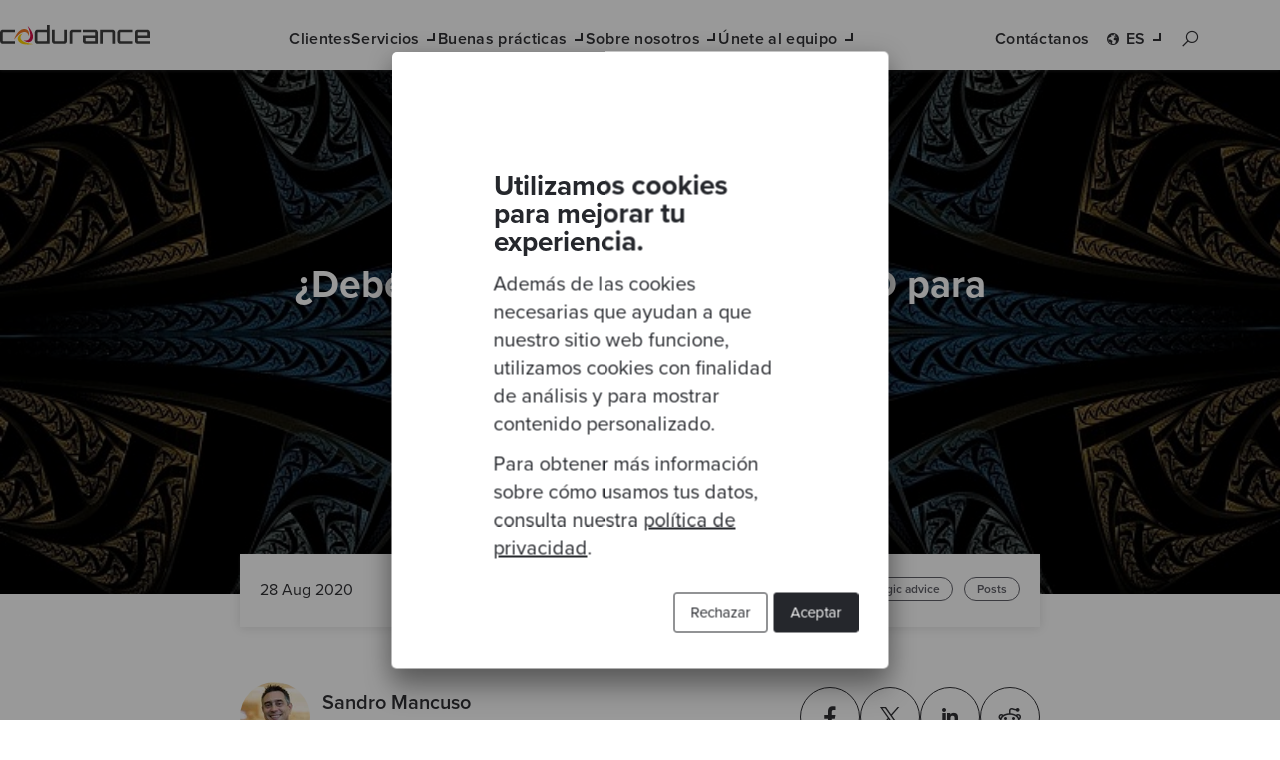

--- FILE ---
content_type: text/html; charset=UTF-8
request_url: https://www.codurance.com/es/publications/usar-tdd-para-disenar
body_size: 23502
content:
<!doctype html><html lang="es"><head>
    <meta charset="utf-8">
    <title>¿Deberíamos utilizar siempre TDD para diseñar?</title>
    
      <link rel="shortcut icon" href="https://www.codurance.com/hubfs/Logos/brand-mark.svg">
    
    <meta name="description" content="¿Puede el diseño surgir de TDD? ¿Deberíamos utilizar siempre TDD para diseñar software? ¿Debemos diseñar por adelantado? ">

    <!-- Preload CSS crítico -->
    <link rel="preload" href="https://www.codurance.com/hubfs/hub_generated/template_assets/1/35209478405/1768393468079/template_main.min.css" as="style">
    <link rel="preload" href="https://www.codurance.com/hubfs/hub_generated/template_assets/1/41860115387/1768393470203/template_base-styles.min.css" as="style">

    <!-- Iconos externos: cargar de forma no bloqueante -->
    <link rel="stylesheet" href="https://maxst.icons8.com/vue-static/landings/line-awesome/line-awesome/1.3.0/css/line-awesome.min.css" media="print" onload="this.media='all'">

    <meta name="viewport" content="width=device-width, initial-scale=1">

    
    <meta property="og:description" content="¿Puede el diseño surgir de TDD? ¿Deberíamos utilizar siempre TDD para diseñar software? ¿Debemos diseñar por adelantado? ">
    <meta property="og:title" content="¿Deberíamos utilizar siempre TDD para diseñar?">
    <meta name="twitter:description" content="¿Puede el diseño surgir de TDD? ¿Deberíamos utilizar siempre TDD para diseñar software? ¿Debemos diseñar por adelantado? ">
    <meta name="twitter:title" content="¿Deberíamos utilizar siempre TDD para diseñar?">

    

    
  <link rel="preload" href="https://www.codurance.com/hubfs/Imported_Blog_Media/fractal.jpg" as="image">
  <link rel="preload" href="https://www.codurance.com/hs-fs/hubfs/Codurance_September2020/images/sandro_mancuso.jpg?width=70&amp;height=70&amp;name=sandro_mancuso.jpg" as="image">
  <link rel="preload" href="https://www.codurance.com/hubfs/hub_generated/template_assets/1/41697168666/1768393470438/template_blog-post.min.css" as="style">
  <link rel="preload" href="https://www.codurance.com/hubfs/hub_generated/template_assets/1/74855480175/1768393470431/template_social-icons.min.css" as="style">


  <link rel="preload" href="https://www.codurance.com/hubfs/hub_generated/template_assets/1/41631359859/1768393470182/template_menu-section.min.css" as="style">


	<link rel="preload" href="https://www.codurance.com/hubfs/hub_generated/template_assets/1/122479998301/1768393471628/template_utilities-menu.min.css" as="style">


	<link rel="preload" href="https://www.codurance.com/hubfs/hub_generated/template_assets/1/122477894488/1768393472893/template_navigation-link.min.css" as="style">


	<link rel="preload" href="https://www.codurance.com/hubfs/hub_generated/template_assets/1/122480916367/1768393468057/template_language-selector.min.css" as="style">

    <style>
a.cta_button{-moz-box-sizing:content-box !important;-webkit-box-sizing:content-box !important;box-sizing:content-box !important;vertical-align:middle}.hs-breadcrumb-menu{list-style-type:none;margin:0px 0px 0px 0px;padding:0px 0px 0px 0px}.hs-breadcrumb-menu-item{float:left;padding:10px 0px 10px 10px}.hs-breadcrumb-menu-divider:before{content:'›';padding-left:10px}.hs-featured-image-link{border:0}.hs-featured-image{float:right;margin:0 0 20px 20px;max-width:50%}@media (max-width: 568px){.hs-featured-image{float:none;margin:0;width:100%;max-width:100%}}.hs-screen-reader-text{clip:rect(1px, 1px, 1px, 1px);height:1px;overflow:hidden;position:absolute !important;width:1px}
</style>

<link rel="stylesheet" href="https://www.codurance.com/hubfs/hub_generated/template_assets/1/41697168666/1768393470438/template_blog-post.min.css">
<link rel="stylesheet" href="https://www.codurance.com/hubfs/hub_generated/template_assets/1/41696965732/1768393469472/template_blog-card.min.css">
<link rel="stylesheet" href="https://www.codurance.com/hubfs/hub_generated/template_assets/1/74855480175/1768393470431/template_social-icons.min.css">
<link rel="stylesheet" href="https://www.codurance.com/hubfs/hub_generated/template_assets/1/35209478405/1768393468079/template_main.min.css">
<link rel="stylesheet" href="https://www.codurance.com/hubfs/hub_generated/template_assets/1/41860115387/1768393470203/template_base-styles.min.css">
<link rel="stylesheet" href="https://www.codurance.com/hubfs/hub_generated/template_assets/1/35209461063/1768393466610/template_layout.min.css">
<link rel="stylesheet" href="https://www.codurance.com/hubfs/hub_generated/template_assets/1/35209330311/1768393475854/template_theme-overrides.css">
<link rel="stylesheet" href="https://www.codurance.com/hubfs/hub_generated/template_assets/1/41631359859/1768393470182/template_menu-section.min.css">
<link rel="stylesheet" href="https://www.codurance.com/hubfs/hub_generated/template_assets/1/122479998301/1768393471628/template_utilities-menu.min.css">
<link rel="stylesheet" href="https://www.codurance.com/hubfs/hub_generated/template_assets/1/122477894488/1768393472893/template_navigation-link.min.css">
<link rel="stylesheet" href="https://www.codurance.com/hubfs/hub_generated/template_assets/1/122480916367/1768393468057/template_language-selector.min.css">
<link rel="stylesheet" href="https://www.codurance.com/hubfs/hub_generated/template_assets/1/74504060811/1768393472392/template_newsletter-form-card.min.css">

  <style>
    .newsletter-wrapper {
      margin-top: 0px;
      margin-bottom: px;
    }
  </style>

<link rel="stylesheet" href="https://www.codurance.com/hubfs/hub_generated/template_assets/1/41664316657/1768393476045/template_newsletter-footer-form.min.css">
<link rel="stylesheet" href="/hs/hsstatic/AsyncSupport/static-1.501/sass/rss_post_listing.css">
<link rel="preload" as="style" href="https://48752163.fs1.hubspotusercontent-na1.net/hubfs/48752163/raw_assets/media-default-modules/master/650/js_client_assets/assets/TrackPlayAnalytics-Cm48oVxd.css">

<link rel="preload" as="style" href="https://48752163.fs1.hubspotusercontent-na1.net/hubfs/48752163/raw_assets/media-default-modules/master/650/js_client_assets/assets/Tooltip-DkS5dgLo.css">

    <script type="application/ld+json">
{
  "mainEntityOfPage" : {
    "@type" : "WebPage",
    "@id" : "https://www.codurance.com/es/publications/usar-tdd-para-disenar"
  },
  "author" : {
    "name" : "Sandro Mancuso",
    "url" : "https://www.codurance.com/es/publications/author/sandro-mancuso",
    "@type" : "Person"
  },
  "headline" : "¿Deberíamos utilizar siempre TDD para diseñar?",
  "datePublished" : "2020-08-28T13:58:00.000Z",
  "dateModified" : "2024-06-05T15:58:26.955Z",
  "publisher" : {
    "name" : "Codurance Ltd",
    "logo" : {
      "url" : "https://3042464.fs1.hubspotusercontent-na1.net/hubfs/3042464/CMS%20Sandbox/Site%20Images/codurance_logo.svg",
      "@type" : "ImageObject"
    },
    "@type" : "Organization"
  },
  "@context" : "https://schema.org",
  "@type" : "BlogPosting",
  "image" : [ "https://f.hubspotusercontent10.net/hubfs/3042464/Imported_Blog_Media/fractal.jpg" ]
}
</script>


    
<!--  Added by GoogleTagManager integration -->
<script>
var _hsp = window._hsp = window._hsp || [];
window.dataLayer = window.dataLayer || [];
function gtag(){dataLayer.push(arguments);}

var useGoogleConsentModeV2 = true;
var waitForUpdateMillis = 1000;



var hsLoadGtm = function loadGtm() {
    if(window._hsGtmLoadOnce) {
      return;
    }

    if (useGoogleConsentModeV2) {

      gtag('set','developer_id.dZTQ1Zm',true);

      gtag('consent', 'default', {
      'ad_storage': 'denied',
      'analytics_storage': 'denied',
      'ad_user_data': 'denied',
      'ad_personalization': 'denied',
      'wait_for_update': waitForUpdateMillis
      });

      _hsp.push(['useGoogleConsentModeV2'])
    }

    (function(w,d,s,l,i){w[l]=w[l]||[];w[l].push({'gtm.start':
    new Date().getTime(),event:'gtm.js'});var f=d.getElementsByTagName(s)[0],
    j=d.createElement(s),dl=l!='dataLayer'?'&l='+l:'';j.async=true;j.src=
    'https://www.googletagmanager.com/gtm.js?id='+i+dl;f.parentNode.insertBefore(j,f);
    })(window,document,'script','dataLayer','GTM-WH8CK39');

    window._hsGtmLoadOnce = true;
};

_hsp.push(['addPrivacyConsentListener', function(consent){
  if(consent.allowed || (consent.categories && consent.categories.analytics)){
    hsLoadGtm();
  }
}]);

</script>

<!-- /Added by GoogleTagManager integration -->



<link rel="amphtml" href="https://www.codurance.com/es/publications/usar-tdd-para-disenar?hs_amp=true">

<meta property="og:image" content="https://www.codurance.com/hubfs/Imported_Blog_Media/fractal.jpg">
<meta property="og:image:width" content="800">
<meta property="og:image:height" content="500">
<meta property="og:image:alt" content="usar TDD para diseñar">
<meta name="twitter:image" content="https://www.codurance.com/hubfs/Imported_Blog_Media/fractal.jpg">
<meta name="twitter:image:alt" content="usar TDD para diseñar">

<meta property="og:url" content="https://www.codurance.com/es/publications/usar-tdd-para-disenar">
<meta name="twitter:card" content="summary_large_image">
<meta name="twitter:creator" content="@sandromancuso">

<link rel="canonical" href="https://www.codurance.com/es/publications/usar-tdd-para-disenar">

<meta property="og:type" content="article">
<link rel="alternate" type="application/rss+xml" href="https://www.codurance.com/es/publications/rss.xml">
<meta name="twitter:domain" content="www.codurance.com">
<script src="//platform.linkedin.com/in.js" type="text/javascript">
    lang: es_ES
</script>

<meta http-equiv="content-language" content="es">
<link rel="alternate" hreflang="en" href="https://www.codurance.com/publications/2018/05/26/should-we-always-use-tdd-to-design">
<link rel="alternate" hreflang="es" href="https://www.codurance.com/es/publications/usar-tdd-para-disenar">





<script type="application/ld+json">
{
  "@context": "https://schema.org",
  "@type": "FAQPage",
  "mainEntity": [{
    "@type": "Question",
    "name": "¿Qué es el TDD y por qué es importante en el diseño de software?",
    "acceptedAnswer": {
      "@type": "Answer",
      "text": "El TDD, o Desarrollo Guiado por Pruebas, es una metodología de desarrollo de software que implica escribir pruebas automatizadas antes de escribir el código de producción. Esto promueve un diseño modular, pruebas exhaustivas y código más limpio desde el principio, lo que conduce a software más robusto y fácil de mantener a largo plazo."
    }
  },{
    "@type": "Question",
    "name": "El TDD, o Desarrollo Guiado por Pruebas, es una metodología de desarrollo de software que implica escribir pruebas automatizadas antes de escribir el código de producción. Esto promueve un diseño modular, pruebas exhaustivas y código más limpio desde el principio, lo que conduce a software más robusto y fácil de mantener a largo plazo.",
    "acceptedAnswer": {
      "@type": "Answer",
      "text": "Los diferentes enfoques de diseño compatibles con el TDD incluyen el Big Design Up Front (BDUF), el Diseño Just-in-Time, el Diseño Estratégico y el Diseño Emergente. Cada enfoque tiene sus propias ventajas y desventajas, y la elección depende del contexto del proyecto y las preferencias del equipo."
    }
  },{
    "@type": "Question",
    "name": "¿Cómo influye el TDD en los diferentes niveles de diseño de software?",
    "acceptedAnswer": {
      "@type": "Answer",
      "text": "El TDD influye en varios niveles de diseño de software, desde la arquitectura hasta el diseño micro. Ayuda a definir la estructura del sistema, la interacción entre sus componentes, así como los detalles de implementación a nivel de código. Esto asegura que el diseño evolucione de manera iterativa y se ajuste a los cambios en los requisitos y en el entorno."
    }
  },{
    "@type": "Question",
    "name": "¿Cuándo es apropiado utilizar el TDD en el proceso de diseño de software?",
    "acceptedAnswer": {
      "@type": "Answer",
      "text": "Es apropiado utilizar el TDD en el proceso de diseño de software desde las primeras etapas del proyecto. Sin embargo, la profundidad y el alcance del TDD pueden variar según el nivel de complejidad y la familiaridad con el dominio del problema. Se recomienda aplicar el TDD de manera flexible y adaptativa para obtener los mejores resultados en cada contexto."
    }
  }]
}
</script>

    <!-- Carga principal de CSS -->
    
    

    <!-- Puedes unificar estos 2 si los necesitas: -->
    
    
  <meta name="generator" content="HubSpot"></head>

  <body>
<!--  Added by GoogleTagManager integration -->
<noscript><iframe src="https://www.googletagmanager.com/ns.html?id=GTM-WH8CK39" height="0" width="0" style="display:none;visibility:hidden"></iframe></noscript>

<!-- /Added by GoogleTagManager integration -->

    <div class="body-wrapper   hs-content-id-39034320311 hs-blog-post hs-blog-id-5474616379">
      
        <div data-global-resource-path="Codurance_September2020/templates/partials/header.html"><header class="header">
  <div class="header__wrapper">
    <div class="header__mobile-wrapper">
      <div class="custom-logo">
        <div id="hs_cos_wrapper_header_logo" class="hs_cos_wrapper hs_cos_wrapper_widget hs_cos_wrapper_type_module widget-type-logo" style="" data-hs-cos-general-type="widget" data-hs-cos-type="module">
  






















  
  <span id="hs_cos_wrapper_header_logo_hs_logo_widget" class="hs_cos_wrapper hs_cos_wrapper_widget hs_cos_wrapper_type_logo" style="" data-hs-cos-general-type="widget" data-hs-cos-type="logo"><a href="https://www.codurance.com/es/" id="hs-link-header_logo_hs_logo_widget" style="border-width:0px;border:0px;"><img src="https://www.codurance.com/hubfs/raw_assets/public/Codurance_September2020/images/Logo.svg" class="hs-image-widget " height="41" style="height: auto;width:300px;border-width:0px;border:0px;" width="300" alt="Codurance" title="Codurance"></a></span>
</div>
      </div>

      <div class="mobile-trigger" aria-controls="website-navigation-menu" aria-expanded="false" aria-label="Toggle navigation" tabindex="0">
        <span></span>
      </div>
    </div>

    <div class="custom-menu-primary">
      <div id="hs_cos_wrapper_navigation-primary" class="hs_cos_wrapper hs_cos_wrapper_widget hs_cos_wrapper_type_module" style="" data-hs-cos-general-type="widget" data-hs-cos-type="module">





<nav aria-label="Main menu" class="navigation-primary" id="website-navigation-menu">
  <ul class="submenu level-1 website-navigation-sub-menu" id="sub-menu-services">
    
      
      
      
      

      <li class="menu-item">
        <a href="https://www.codurance.com/es/clientes" class="menu-link trigger" id="sub-menu-toggle-1" aria-controls="sub-menu-services-1" aria-expanded="false">
          Clientes
        </a>
        
        
      </li>
    
      
      
      
      

      <li class="menu-item has-submenu">
        <a href="javascript:;" class="menu-link trigger" id="sub-menu-toggle-2" aria-controls="sub-menu-services-2" aria-expanded="false">
          Servicios
        </a>
        
        
          <nav class="website-navigation-sub-menu level-2 has-secondary-submenu" id="sub-menu-services-2">

            
              <div class="promotional-section">
            

            <a href="javascript:;" class="trigger back-button" aria-controls="sub-menu-services-2" role="button" aria-label="back button" aria-expanded="false">
              Servicios
            </a>

            
              <span><strong>Qué hacemos</strong></span>
              <p>Nuestros servicios y soluciones ayudan a las empresas a acelerar la innovación, impulsar el crecimiento y alcanzar sus objetivos.</p>
            

            
              <div class="custom-btn custom-btn--button-primary">
                
                  
              
                  <a href="https://www.codurance.com/es/servicios" class="button-primary">
                    Más información 
                    
                  </a>
                
              </div>
            

            
              </div>
            
            
            <div class="main-submenu">
              
                <span class="submenu-title">Soluciones</span>
              
              
              <ul class="submenu two-columns submenu--copy">
                
                  <li class="submenu-item">
                    <a href="https://www.codurance.com/es/servicios/modernizacion-de-software" class="menu-link trigger" aria-expanded="false">
                      <span>Modernización de software</span>

                       
                        <p class="submenu__copy">Mejora la agilidad de tu negocio consiguiendo que cualquier cambio sea más fácil</p>
                      
                    </a>
                  </li>
                
                  <li class="submenu-item">
                    <a href="https://www.codurance.com/es/fusiones-y-adquisiciones-tech-due-diligence" class="menu-link trigger" aria-expanded="false">
                      <span>Consultoría integral de M&amp;A Tech &amp; Product</span>

                       
                        <p class="submenu__copy">Somos tu partner técnico en cada etapa del M&amp;A</p>
                      
                    </a>
                  </li>
                
                  <li class="submenu-item">
                    <a href="https://www.codurance.com/es/servicios/desarrollo-y-capacitacion-equipos" class="menu-link trigger" aria-expanded="false">
                      <span>Desarrollo y capacitación</span>

                       
                        <p class="submenu__copy">Forma a tu equipo en una cultura basada en la productividad </p>
                      
                    </a>
                  </li>
                
                  <li class="submenu-item">
                    <a href="https://www.codurance.com/es/servicios/desarrrollo-de-producto" class="menu-link trigger" aria-expanded="false">
                      <span>Desarrollo de producto</span>

                       
                        <p class="submenu__copy">Entrega productos de calidad y con rapidez</p>
                      
                    </a>
                  </li>
                
                  <li class="submenu-item">
                    <a href="https://www.codurance.com/es/servicios/entrega-de-funcionalidades" class="menu-link trigger" aria-expanded="false">
                      <span>Entrega de funcionalidades</span>

                       
                        <p class="submenu__copy">El 96% de nuestros proyectos cumplen en tiempo y presupuesto con funcionalidades escalables y bien diseñadas</p>
                      
                    </a>
                  </li>
                
                  <li class="submenu-item">
                    <a href="https://www.codurance.com/es/servicios/ingenieria-de-plataformas" class="menu-link trigger" aria-expanded="false">
                      <span>Cloud e ingeniería de plataforma</span>

                       
                        <p class="submenu__copy">Aprovecha el potencial de la nube para optimizar tus operaciones </p>
                      
                    </a>
                  </li>
                
                  <li class="submenu-item">
                    <a href="https://www.codurance.com/es/servicios/programa-mejora-continua" class="menu-link trigger" aria-expanded="false">
                      <span>Programa de mejora continua</span>

                       
                        <p class="submenu__copy">Alinea las mejoras técnicas estratégicas con los objetivos de negocio</p>
                      
                    </a>
                  </li>
                
                  <li class="submenu-item">
                    <a href="https://www.codurance.com/es/servicios/consultoria-estrategica" class="menu-link trigger" aria-expanded="false">
                      <span>Consultoría estratégica</span>

                       
                        <p class="submenu__copy">Toma tus decisiones de negocio basándote en datos</p>
                      
                    </a>
                  </li>
                
              </ul>
            </div>

            
              <div class="secondary-submenu">
                <span class="submenu-title">Servicios de evaluación</span>
                <ul class="submenu">
                  
                    <li class="submenu-item">
                      <a href="https://www.codurance.com/es/evaluacion-de-calidad-de-software" class="menu-link trigger" aria-expanded="false">
                          Calidad del Software 
                      </a>
                    </li>
                  
                    <li class="submenu-item">
                      <a href="https://www.codurance.com/es/evaluacion-de-madurez-de-la-observabilidad" class="menu-link trigger" aria-expanded="false">
                          Observabilidad
                      </a>
                    </li>
                  
                    <li class="submenu-item">
                      <a href="https://www.codurance.com/es/evaluacion-ia" class="menu-link trigger" aria-expanded="false">
                          Tecnologías IA
                      </a>
                    </li>
                  
                    <li class="submenu-item">
                      <a href="https://www.codurance.com/es/evaluacion-arquitectura" class="menu-link trigger" aria-expanded="false">
                          Arquitectura
                      </a>
                    </li>
                  
                    <li class="submenu-item">
                      <a href="https://www.codurance.com/es/evaluacion-cloud" class="menu-link trigger" aria-expanded="false">
                          Cloud
                      </a>
                    </li>
                  
                    <li class="submenu-item">
                      <a href="https://www.codurance.com/es/evaluacion-tech-due-diligence" class="menu-link trigger" aria-expanded="false">
                          Technical Due Diligence 
                      </a>
                    </li>
                  
                    <li class="submenu-item">
                      <a href="https://info.codurance.com/es/evaluacion-madurez-desarrollo-productos" class="menu-link trigger" aria-expanded="false">
                          Madurez en el desarrollo de tus productos 
                      </a>
                    </li>
                  
                </ul>
              </div>
            
          </nav>
        
      </li>
    
      
      
      
      

      <li class="menu-item has-submenu">
        <a href="javascript:;" class="menu-link trigger" id="sub-menu-toggle-3" aria-controls="sub-menu-services-3" aria-expanded="false">
          Buenas prácticas
        </a>
        
        
          <nav class="website-navigation-sub-menu level-2 has-secondary-submenu has-secondary-submenu-with-two-columns" id="sub-menu-services-3">

            
              <div class="promotional-section">
            

            <a href="javascript:;" class="trigger back-button" aria-controls="sub-menu-services-3" role="button" aria-label="back button" aria-expanded="false">
              Buenas prácticas
            </a>

            
              <span><strong>Buenas prácticas</strong></span>
              <p>Mantente al día sobre las últimas novedades del sector y buenas prácticas ingenieriles de la mano de nuestros expertos.</p>
            

            
              <div class="custom-btn custom-btn--button-primary">
                
                  
              
                  <a href="https://www.codurance.com/es/buenas-practicas" class="button-primary">
                    Más información 
                    
                  </a>
                
              </div>
            

            
              </div>
            
            
            <div class="main-submenu">
              
                <span class="submenu-title">Buenas prácticas</span>
              
              
              <ul class="submenu two-columns">
                
                  <li class="submenu-item">
                    <a href="https://www.codurance.com/es/publications" class="menu-link trigger" aria-expanded="false">
                      <span>Blog</span>

                      
                    </a>
                  </li>
                
                  <li class="submenu-item">
                    <a href="https://www.codurance.com/es/videos" class="menu-link trigger" aria-expanded="false">
                      <span>Vídeos</span>

                      
                    </a>
                  </li>
                
                  <li class="submenu-item">
                    <a href="https://www.codurance.com/es/podcasts" class="menu-link trigger" aria-expanded="false">
                      <span>Podcasts</span>

                      
                    </a>
                  </li>
                
                  <li class="submenu-item">
                    <a href="https://www.codurance.com/es/katas" class="menu-link trigger" aria-expanded="false">
                      <span>Katas</span>

                      
                    </a>
                  </li>
                
                  <li class="submenu-item">
                    <a href="https://info.codurance.com/es/es/aprende-desarrollo-software-con-katas#desarrollar-software-anchor" class="menu-link trigger" aria-expanded="false">
                      <span>Aprende a programar con katas</span>

                      
                    </a>
                  </li>
                
                  <li class="submenu-item">
                    <a href="https://www.codurance.com/es/recursos-modernizacion-tecnologica" class="menu-link trigger" aria-expanded="false">
                      <span>Recursos</span>

                      
                    </a>
                  </li>
                
                  <li class="submenu-item">
                    <a href="https://www.codurance.com/es/eventos" class="menu-link trigger" aria-expanded="false">
                      <span>Eventos</span>

                      
                    </a>
                  </li>
                
              </ul>
            </div>

            
              <div class="secondary-submenu">
                <span class="submenu-title">Temas de conversación</span>
                <ul class="submenu two-columns">
                  
                    <li class="submenu-item">
                      <a href="https://www.codurance.com/es/que-es-la-modernizacion-de-software" class="menu-link trigger" aria-expanded="false">
                          Modernización software
                      </a>
                    </li>
                  
                    <li class="submenu-item">
                      <a href="https://www.codurance.com/es/productividad-en-el-desarrollo-de-software" class="menu-link trigger" aria-expanded="false">
                          Productividad equipos
                      </a>
                    </li>
                  
                    <li class="submenu-item">
                      <a href="https://www.codurance.com/es/estrategia-migracion-a-la-nube" class="menu-link trigger" aria-expanded="false">
                          Migración cloud
                      </a>
                    </li>
                  
                    <li class="submenu-item">
                      <a href="https://www.katalystbycodurance.com/es/comunidad-de-practicas" class="menu-link trigger" aria-expanded="false">
                          Comunidades de prácticas
                      </a>
                    </li>
                  
                    <li class="submenu-item">
                      <a href="https://www.codurance.com/es/impulsar-valor-modernizacion-software-adquisiciones" class="menu-link trigger" aria-expanded="false">
                          Tech Due Diligence
                      </a>
                    </li>
                  
                    <li class="submenu-item">
                      <a href="https://www.codurance.com/es/adoptar-inteligencia-artificial-en-las-empresas" class="menu-link trigger" aria-expanded="false">
                          IA aplicada a equipos de desarrollo
                      </a>
                    </li>
                  
                    <li class="submenu-item">
                      <a href="https://www.codurance.com/es/gestion-de-proyectos-de-software" class="menu-link trigger" aria-expanded="false">
                          Gestión de proyectos
                      </a>
                    </li>
                  
                    <li class="submenu-item">
                      <a href="https://www.codurance.com/es/guia-completa-desarrollo-guiado-por-pruebas-tdd" class="menu-link trigger" aria-expanded="false">
                          TDD
                      </a>
                    </li>
                  
                    <li class="submenu-item">
                      <a href="https://www.codurance.com/es/datos-e-ia-ml" class="menu-link trigger" aria-expanded="false">
                          Datos IA/ML
                      </a>
                    </li>
                  
                </ul>
              </div>
            
          </nav>
        
      </li>
    
      
      
      
      

      <li class="menu-item has-submenu">
        <a href="javascript:;" class="menu-link trigger" id="sub-menu-toggle-4" aria-controls="sub-menu-services-4" aria-expanded="false">
          Sobre nosotros
        </a>
        
        
          <nav class="website-navigation-sub-menu level-2" id="sub-menu-services-4">

            
              <div class="promotional-section">
            

            <a href="javascript:;" class="trigger back-button" aria-controls="sub-menu-services-4" role="button" aria-label="back button" aria-expanded="false">
              Sobre nosotros
            </a>

            
              <span><strong>Sobre nosotros</strong></span>
              <p>El Software Craftsmanship está en el corazón de Codurance. En esta filosofía se basa nuestra misión: elevar el listón en la industria del software a través de la profesionalidad y la excelencia técnica.</p>
            

            

            
              </div>
            
            
            <div class="main-submenu">
              
              
              <ul class="submenu two-columns">
                
                  <li class="submenu-item">
                    <a href="https://www.codurance.com/es/sobre-nosotros/nuestro-equipo" class="menu-link trigger" aria-expanded="false">
                      <span>Nuestra gente</span>

                      
                    </a>
                  </li>
                
                  <li class="submenu-item">
                    <a href="https://www.codurance.com/es/sobre-nosotros/nuestra-historia" class="menu-link trigger" aria-expanded="false">
                      <span>Nuestra historia</span>

                      
                    </a>
                  </li>
                
                  <li class="submenu-item">
                    <a href="https://www.codurance.com/es/sobre-nosotros/que-significa-ser-software-craftsperson" class="menu-link trigger" aria-expanded="false">
                      <span>Software Craftsmanship</span>

                      
                    </a>
                  </li>
                
                  <li class="submenu-item">
                    <a href="https://www.codurance.com/es/diversidad-e-inclusion" class="menu-link trigger" aria-expanded="false">
                      <span>Diversidad e Inclusión</span>

                      
                    </a>
                  </li>
                
              </ul>
            </div>

            
          </nav>
        
      </li>
    
      
      
      
      

      <li class="menu-item has-submenu">
        <a href="javascript:;" class="menu-link trigger" id="sub-menu-toggle-5" aria-controls="sub-menu-services-5" aria-expanded="false">
          Únete al equipo
        </a>
        
        
          <nav class="website-navigation-sub-menu level-2" id="sub-menu-services-5">

            
              <div class="promotional-section">
            

            <a href="javascript:;" class="trigger back-button" aria-controls="sub-menu-services-5" role="button" aria-label="back button" aria-expanded="false">
              Únete al equipo
            </a>

            
              <span><strong>Únete al equipo</strong></span>
              <p>En Codurance formarás parte de un equipo multifuncional y altamente cualificado, comprometido con el desarrollo de software de calidad. </p>
            

            
              <div class="custom-btn custom-btn--button-primary">
                
                  
              
                  <a href="https://www.codurance.com/es/carreras/puestos-actuales" class="button-primary">
                    Ver puestos 
                    
                  </a>
                
              </div>
            

            
              </div>
            
            
            <div class="main-submenu">
              
              
              <ul class="submenu">
                
                  <li class="submenu-item">
                    <a href="https://www.codurance.com/es/carreras" class="menu-link trigger" aria-expanded="false">
                      <span>Impulsa tu carrera</span>

                      
                    </a>
                  </li>
                
                  <li class="submenu-item">
                    <a href="https://www.codurance.com/es/carreras/puestos-actuales" class="menu-link trigger" aria-expanded="false">
                      <span>Puestos actuales</span>

                      
                    </a>
                  </li>
                
                  <li class="submenu-item">
                    <a href="https://www.codurance.com/es/carreras/academy" class="menu-link trigger" aria-expanded="false">
                      <span>Academy</span>

                      
                    </a>
                  </li>
                
              </ul>
            </div>

            
          </nav>
        
      </li>
    
      
      
      
      

      <li class="menu-item">
        <a href="javascript:;" class="menu-link trigger" id="sub-menu-toggle-6" aria-controls="sub-menu-services-6" aria-expanded="false">
          Test
        </a>
        
        
      </li>
     
  </ul>
</nav></div>
    </div>

    






	



<nav class="utilities-menu">
	<ul>
		<li class="menu-item">
			<div id="hs_cos_wrapper_navigation_link" class="hs_cos_wrapper hs_cos_wrapper_widget hs_cos_wrapper_type_module" style="" data-hs-cos-general-type="widget" data-hs-cos-type="module">







<a href="https://www.codurance.com/es/datos-de-contacto" class="contact-us menu-link">
    Contáctanos
</a></div>
		</li>
	
		<li class="language-selector menu-item has-submenu">
			<div id="hs_cos_wrapper_language_selector" class="hs_cos_wrapper hs_cos_wrapper_widget hs_cos_wrapper_type_module" style="" data-hs-cos-general-type="widget" data-hs-cos-type="module">





<button class="language-selector__button menu-link" aria-label="Select your language" aria-expanded="false" aria-controls="language-selector__dropdown">
	es
</button>

<ul class="language-selector__dropdown" role="listbox">
	
		<li>
		
	
	
		
	
		<a href="https://www.codurance.com/publications/2018/05/26/should-we-always-use-tdd-to-design" lang="en" hreflang="en" role="option" rel="noopener noreferrer">
			EN
		</a>
	

		</li>
	
		<li>
		
	
	
		
	
		<a href="" class="active" lang="es" hreflang="es" aria-selected="true" role="option" rel="noopener noreferrer">
			ES
		</a>
	

		</li>
	
		<li>
		
	
	
		
	
		<span class="not-translated">PT</span>
	

		</li>
	
		<li>
		
	
	
		
	
		<span class="not-translated">DE</span>
	

		</li>
	
</ul></div>
		</li>

		<li class="search-bar menu-item">
			<button class="search-bar__button" aria-label="Search button" aria-expanded="false" aria-controls="___gcse_0">
				<i class="las la-search"></i>
			</button>
			<div class="gcse-search"></div>
		</li>
	</ul>
</nav>
  </div>
</header></div>
      

      

  <section class="blog-header" style="background-image: url('https://www.codurance.com/hubfs/Imported_Blog_Media/fractal.jpg');">
    <h1 class="blog-header__title blog-max-width lateral-spacing">
      <span id="hs_cos_wrapper_name" class="hs_cos_wrapper hs_cos_wrapper_meta_field hs_cos_wrapper_type_text" style="" data-hs-cos-general-type="meta_field" data-hs-cos-type="text">¿Deberíamos utilizar siempre TDD para diseñar?</span>
    </h1>
  </section>
  <section class="blog-meta blog-max-width">
    <div class="blog-meta__inner">
      <div class="blog-meta__info">
      
        <span class="info__publish-date">28 Aug 2020</span>

          
      

      </div>
      
      <ul class="blog-meta__tag-list ">
          
            <li class="blog-meta__tag-item">
              <a class="tags" href="https://www.codurance.com/es/publications/tag/tdd">TDD</a>
            </li>
          
            <li class="blog-meta__tag-item">
              <a class="tags" href="https://www.codurance.com/es/publications/tag/software-design">software design</a>
            </li>
          
            <li class="blog-meta__tag-item">
              <a class="tags" href="https://www.codurance.com/es/publications/tag/software-craftsmanship">software craftsmanship</a>
            </li>
          
            <li class="blog-meta__tag-item">
              <a class="tags" href="https://www.codurance.com/es/publications/tag/strategic-advice">strategic advice</a>
            </li>
          
            <li class="blog-meta__tag-item">
              <a class="tags" href="https://www.codurance.com/es/publications/tag/posts">Posts</a>
            </li>
          
        </ul>
      
    </div>
  </section>
  <section class="blog-author-info blog-max-width">
    <div class="blog-author-info__text-container">
      
      
        <div class="blog-author-info__outer">
          <img class="blog-author-info__author-image" src="https://www.codurance.com/hs-fs/hubfs/Codurance_September2020/images/sandro_mancuso.jpg?width=70&amp;height=70&amp;name=sandro_mancuso.jpg" alt="Sandro Mancuso" loading="lazy" width="70" height="70" srcset="https://www.codurance.com/hs-fs/hubfs/Codurance_September2020/images/sandro_mancuso.jpg?width=35&amp;height=35&amp;name=sandro_mancuso.jpg 35w, https://www.codurance.com/hs-fs/hubfs/Codurance_September2020/images/sandro_mancuso.jpg?width=70&amp;height=70&amp;name=sandro_mancuso.jpg 70w, https://www.codurance.com/hs-fs/hubfs/Codurance_September2020/images/sandro_mancuso.jpg?width=105&amp;height=105&amp;name=sandro_mancuso.jpg 105w, https://www.codurance.com/hs-fs/hubfs/Codurance_September2020/images/sandro_mancuso.jpg?width=140&amp;height=140&amp;name=sandro_mancuso.jpg 140w, https://www.codurance.com/hs-fs/hubfs/Codurance_September2020/images/sandro_mancuso.jpg?width=175&amp;height=175&amp;name=sandro_mancuso.jpg 175w, https://www.codurance.com/hs-fs/hubfs/Codurance_September2020/images/sandro_mancuso.jpg?width=210&amp;height=210&amp;name=sandro_mancuso.jpg 210w" sizes="(max-width: 70px) 100vw, 70px">
          <div class="blog-author-info__inner">
            <h2 class="blog-author-info__name">
              Sandro Mancuso
            </h2>
            <a class="blog-author-info__author-link" href="https://www.codurance.com/es/publications/author/sandro-mancuso">
              
                Ver biografía y publicaciones del autor
               
            </a>
          </div>
        </div>
      
    </div>
    <ul class="blog-social-icons__list">
      <li>
        <a class="blog-social-icons__icon" href="http://www.facebook.com/sharer/sharer.php?u=https://www.codurance.com/es/publications/usar-tdd-para-disenar&amp;title=¿Deberíamos%20utilizar%20siempre%20TDD%20para%20diseñar" target="_blank" rel="noopener noreferrer">
          <i class="lab la-facebook-f"></i>
        </a>
      </li>
      <li>
        <a class="blog-social-icons__icon" href="https://twitter.com/intent/tweet?text=¿Deberíamos%20utilizar%20siempre%20TDD%20para%20diseñar?&amp;url=https://www.codurance.com/es/publications/usar-tdd-para-disenar&amp;hashtags=specialist%20expertise,metrics,automation,Technical%20Debt,silos" target="_blank" rel="noopener noreferrer">
        <img class="custom-our-people-modal__social-icon twitter-x-logo" src="https://www.codurance.com/hubfs/Logos/Social%20icons_logo_X_shark.svg" width="20" alt="Twitter X logo" loading="lazy" height="20">
        </a>
      </li>
      <li>
        <a class="blog-social-icons__icon" href="http://www.linkedin.com/shareArticle?mini=true&amp;title=¿Deberíamos%20utilizar%20siempre%20TDD%20para%20diseñar?&amp;summary=&amp;url=https://www.codurance.com/es/publications/usar-tdd-para-disenar" target="_blank" rel="noopener noreferrer">
          <i class="lab la-linkedin-in"></i>
        </a>
      </li>
      <li>
        <a class="blog-social-icons__icon" href="http://www.reddit.com/submit?url=https://www.codurance.com/es/publications/usar-tdd-para-disenar&amp;title=¿Deberíamos%20utilizar%20siempre%20TDD%20para%20diseñar" target="_blank" rel="noopener noreferrer">
          <i class="lab la-reddit"></i>
        </a>
      </li>
    </ul>
  </section>

  <section class="blog-content blog-max-width">
    
      
        
      

      <div id="hs_cos_wrapper_blog_post_intro" class="hs_cos_wrapper hs_cos_wrapper_widget hs_cos_wrapper_type_module blog-content__post-intro widget-type-rich_text" style="" data-hs-cos-general-type="widget" data-hs-cos-type="module"><span id="hs_cos_wrapper_blog_post_intro_" class="hs_cos_wrapper hs_cos_wrapper_widget hs_cos_wrapper_type_rich_text" style="" data-hs-cos-general-type="widget" data-hs-cos-type="rich_text"><p>Si en vez de leer prefieres escuchar, dale al play.</p></span></div>
    
    <div id="hs_cos_wrapper_blog_post_audio" class="hs_cos_wrapper hs_cos_wrapper_widget hs_cos_wrapper_type_module blog-content__post-audio" style="" data-hs-cos-general-type="widget" data-hs-cos-type="module"><link rel="stylesheet" href="https://48752163.fs1.hubspotusercontent-na1.net/hubfs/48752163/raw_assets/media-default-modules/master/650/js_client_assets/assets/TrackPlayAnalytics-Cm48oVxd.css">
<link rel="stylesheet" href="https://48752163.fs1.hubspotusercontent-na1.net/hubfs/48752163/raw_assets/media-default-modules/master/650/js_client_assets/assets/Tooltip-DkS5dgLo.css">
<!--$--><div data-hs-island="true" id="island-e46db1i1R0"><!--$--><div><div class="hs-audio-player _hs-audio-player_1nxo7_1" role="group" tabindex="0" aria-label="Reproducir el audio de la entrada de blog: ¿Deberíamos utilizar siempre TDD para diseñar?" data-status="initial" data-testid="audio-player" style="display:flex;align-items:center;height:60px;--primary:#f5f8fa;--secondary:#33475b;--tertiary:#cbd6e2;--primary-alt:#eff2f4;--tertiary-translucent:#cbd6e250"><div class="_play-pause-skip_1nxo7_117 hs-audio-player__controls"><div class="_control-button_1nxo7_36 _play-pause-button_1nxo7_122 hs-audio-player__play-pause-button" role="button" tabindex="-1" aria-label="Reproducir" data-testid="play-pause-button"><span class="_loading-spinner_1nxo7_147 hs-audio-player__loading-spinner" aria-label="Cargando" aria-busy="true"><span class="hs-audio-player__loading-icon"><svg width="40" height="40" viewbox="0 0 40 40" xmlns="http://www.w3.org/2000/svg" aria-hidden="true"><path d="M0 20C0 31.0457 8.95431 40 20 40C31.0457 40 40 31.0457 40 20C40 8.9543 31.0457 0 20 0C8.95431 0 0 8.9543 0 20ZM36.4 20C36.4 29.0575 29.0575 36.4 20 36.4C10.9425 36.4 3.6 29.0575 3.6 20C3.6 10.9425 10.9425 3.6 20 3.6C29.0575 3.6 36.4 10.9425 36.4 20Z" fill="url(#paint0_angular_1434_396)"></path><circle cx="20" cy="20" r="18" fill="none" stroke="#00a4bd" stroke-width="3"></circle><defs><radialgradient id="paint0_angular_1434_396" cx="0" cy="0" r="1" gradientunits="userSpaceOnUse" gradienttransform="translate(20 20) rotate(90) scale(20)"><stop stop-color="#00A4BD"></stop><stop offset="0.489583" stop-color="#7FD1DE"></stop><stop offset="1" stop-color="#7FD1DE"></stop></radialgradient></defs></svg></span></span></div></div><div class="_initial-title_1nxo7_40 hs-audio-player__title" style="overflow:hidden;white-space:nowrap;text-overflow:ellipsis">¿Deberíamos utilizar siempre TDD para diseñar?</div><div class="_ai-generated-icon_1nxo7_47 hs-audio-player__ai-icon" role="img" aria-label="Audio generado por IA" tabindex="0"><svg xmlns="http://www.w3.org/2000/svg" viewbox="0 -6 32 34"><path d="M17.01.6l2.75 5.03c1.18 2.16 2.96 3.94 5.12 5.12l5.03 2.75c.8.44.8 1.58 0 2.01l-5.02 2.75c-2.16 1.18-3.94 2.96-5.12 5.12l-2.75 5.02c-.44.8-1.58.8-2.01 0l-2.75-5.03c-1.18-2.16-2.96-3.94-5.12-5.12L2.11 15.5c-.8-.44-.8-1.58 0-2.01l5.03-2.75c2.16-1.18 3.94-2.96 5.12-5.12L14.99.6c.44-.8 1.58-.8 2.01 0z"></path></svg></div><div class="_duration_1nxo7_62 hs-audio-player__duration">16<!-- -->:<!-- -->15</div></div><audio preload="none" src="https://www.codurance.com/hubfs/AI-Generated%20Media/Post%20Narration%20Audio/39034320311-TTS-1717603079499.mp3"></audio></div><!--/$--></div><!--/$-->
    <script type="text/javascript">
      window.__hsEnvConfig = {"hsDeployed":true,"hsEnv":"prod","hsJSRGates":["CMS:JSRenderer:SeparateIslandRenderOption","CMS:JSRenderer:CompressResponse","CMS:JSRenderer:MinifyCSS","CMS:JSRenderer:GetServerSideProps","CMS:JSRenderer:LocalProxySchemaVersion1","CMS:JSRenderer:SharedDeps"],"hublet":"na1","portalID":3042464};
      window.__hsServerPageUrl = "https:\u002F\u002Fwww.codurance.com\u002Fes\u002Fpublications\u002Fusar-tdd-para-disenar";
      window.__hsBasePath = "\u002Fes\u002Fpublications\u002Fusar-tdd-para-disenar";
    </script>
      
  <script type="text/javascript">
    var newIslands = [{"clientOnly":false,"hydrateOn":"load","id":"island-e46db1i1R0","moduleId":"components\u002Fislands\u002FBlogAudioModule.tsx?client-entry","moduleName":"BlogAudioModule","priority":0,"props":{"dataQueryResult":{},"duration":975.888,"experimentalHublData":null,"fieldValues":{"translations":{"aiGeneratedTooltip":"Audio generado por IA","elapsedTime":"Tiempo transcurrido","emptyPlaceholder":"Genera una narración para esta entrada de blog.","error":"Se ha producido un error. Actualiza la página e inténtalo de nuevo.","loading":"Cargando","mute":"Silenciar","pause":"Pausar","play":"Reproducir","playAudio":"Reproducir el audio de la entrada de blog","playbackRate":"Velocidad de reproducción","seekBar":"Barra de búsqueda","seekBarSlider":"Ajustar posición","skipBackward":"Retroceder 15 segundos","skipForward":"Adelantar 15 segundos","slowDownPlayback":"Ralentizar reproducción","speedUpPlayback":"Acelerar reproducción","unmute":"Activar audio","volume":"Volumen","volumeControls":"Controles de volumen"}},"file":{"archived":false,"cdn_purge_embargo_time":null,"cloud_key":"hubfs\u002F3042464\u002FAI-Generated%20Media\u002FPost%20Narration%20Audio\u002F39034320311-TTS-1717603079499.mp3","cloud_key_hash":"3f999b652f20f7fd9f56ae0d7d80afc4","composite_access":1,"created":1717603081677,"created_by":null,"default_hosting_url":"https:\u002F\u002F3042464.fs1.hubspotusercontent-na1.net\u002Fhubfs\u002F3042464\u002FAI-Generated%20Media\u002FPost%20Narration%20Audio\u002F39034320311-TTS-1717603079499.mp3","deleted_at":0,"deleted_by":null,"encoding":null,"expires_at":null,"extended_metadata":{"duration":975888,"language_code":"es","media_data":{"bitrate":160000,"duration":975888,"format_long_name":"MP2\u002F3 (MPEG audio layer 2\u002F3)","format_name":"mp3","streams":[{"avg_frame_rate":"0:1","bitrate":160000,"channels":1,"codec":{"long_name":"MP3 (MPEG audio layer 3)","name":"mp3","time_base":null,"type":"AUDIO"},"duration":975888,"frame_rate":"0:1","height":0,"rotation":0,"sample_rate":24000,"start_time":0,"time_base":"1:14112000","width":0}]}},"extension":"mp3","file_hash":"383e6c0e3b3ba2e3833d749e95ca5400","folder_id":164246464341,"friendly_url":"https:\u002F\u002F3042464.fs1.hubspotusercontent-na1.net\u002Fhubfs\u002F3042464\u002FAI-Generated%20Media\u002FPost%20Narration%20Audio\u002F39034320311-TTS-1717603079499.mp3","height":null,"hidden":false,"id":169566456697,"is_indexable":false,"meta":{"ai_generated":false,"allows_anonymous_access":true,"duration":975888,"indexable":false,"language_code":"es","sensitive":false,"video_data":{"bitrate":160000,"duration":975888,"format_long_name":"MP2\u002F3 (MPEG audio layer 2\u002F3)","format_name":"mp3","hosting_infos":null,"source_bitrate":null,"source_cloud_key":null,"source_size":null,"source_version":null,"streams":[{"avg_frame_rate":"0:1","bitrate":160000,"channels":1,"codec_long_name":"MP3 (MPEG audio layer 3)","codec_name":"mp3","codec_time_base":null,"codec_type":"AUDIO","display_aspect_ratio":null,"duration":975888,"frame_rate":"0:1","height":0,"profile":null,"rotation":0,"sample_aspect_ratio":null,"sample_rate":24000,"start_time":0,"tags":null,"time_base":"1:14112000","width":0}]}},"name":"39034320311-TTS-1717603079499","owners":[],"portal_id":3042464,"replaceable":true,"s3_url":"https:\u002F\u002Fcdn1.hubspotusercontent-na1.net\u002Fhubfs\u002F3042464\u002FAI-Generated%20Media\u002FPost%20Narration%20Audio\u002F39034320311-TTS-1717603079499.mp3","size":19517760,"source_group":1,"teams":[],"title":"39034320311-TTS-1717603079499","type":"AUDIO","updated":1763570709625,"url":"https:\u002F\u002F3042464.fs1.hubspotusercontent-na1.net\u002Fhubfs\u002F3042464\u002FAI-Generated%20Media\u002FPost%20Narration%20Audio\u002F39034320311-TTS-1717603079499.mp3","width":null},"fileId":169566456697,"fileUrl":"https:\u002F\u002F3042464.fs1.hubspotusercontent-na1.net\u002Fhubfs\u002F3042464\u002FAI-Generated%20Media\u002FPost%20Narration%20Audio\u002F39034320311-TTS-1717603079499.mp3","hublData":{"file":{"archived":false,"cdn_purge_embargo_time":null,"cloud_key":"hubfs\u002F3042464\u002FAI-Generated%20Media\u002FPost%20Narration%20Audio\u002F39034320311-TTS-1717603079499.mp3","cloud_key_hash":"3f999b652f20f7fd9f56ae0d7d80afc4","composite_access":1,"created":1717603081677,"created_by":null,"default_hosting_url":"https:\u002F\u002F3042464.fs1.hubspotusercontent-na1.net\u002Fhubfs\u002F3042464\u002FAI-Generated%20Media\u002FPost%20Narration%20Audio\u002F39034320311-TTS-1717603079499.mp3","deleted_at":0,"deleted_by":null,"encoding":null,"expires_at":null,"extended_metadata":{"duration":975888,"language_code":"es","media_data":{"bitrate":160000,"duration":975888,"format_long_name":"MP2\u002F3 (MPEG audio layer 2\u002F3)","format_name":"mp3","streams":[{"avg_frame_rate":"0:1","bitrate":160000,"channels":1,"codec":{"long_name":"MP3 (MPEG audio layer 3)","name":"mp3","time_base":null,"type":"AUDIO"},"duration":975888,"frame_rate":"0:1","height":0,"rotation":0,"sample_rate":24000,"start_time":0,"time_base":"1:14112000","width":0}]}},"extension":"mp3","file_hash":"383e6c0e3b3ba2e3833d749e95ca5400","folder_id":164246464341,"friendly_url":"https:\u002F\u002F3042464.fs1.hubspotusercontent-na1.net\u002Fhubfs\u002F3042464\u002FAI-Generated%20Media\u002FPost%20Narration%20Audio\u002F39034320311-TTS-1717603079499.mp3","height":null,"hidden":false,"id":169566456697,"is_indexable":false,"meta":{"ai_generated":false,"allows_anonymous_access":true,"duration":975888,"indexable":false,"language_code":"es","sensitive":false,"video_data":{"bitrate":160000,"duration":975888,"format_long_name":"MP2\u002F3 (MPEG audio layer 2\u002F3)","format_name":"mp3","hosting_infos":null,"source_bitrate":null,"source_cloud_key":null,"source_size":null,"source_version":null,"streams":[{"avg_frame_rate":"0:1","bitrate":160000,"channels":1,"codec_long_name":"MP3 (MPEG audio layer 3)","codec_name":"mp3","codec_time_base":null,"codec_type":"AUDIO","display_aspect_ratio":null,"duration":975888,"frame_rate":"0:1","height":0,"profile":null,"rotation":0,"sample_aspect_ratio":null,"sample_rate":24000,"start_time":0,"tags":null,"time_base":"1:14112000","width":0}]}},"name":"39034320311-TTS-1717603079499","owners":[],"portal_id":3042464,"replaceable":true,"s3_url":"https:\u002F\u002Fcdn1.hubspotusercontent-na1.net\u002Fhubfs\u002F3042464\u002FAI-Generated%20Media\u002FPost%20Narration%20Audio\u002F39034320311-TTS-1717603079499.mp3","size":19517760,"source_group":1,"teams":[],"title":"39034320311-TTS-1717603079499","type":"AUDIO","updated":1763570709625,"url":"https:\u002F\u002F3042464.fs1.hubspotusercontent-na1.net\u002Fhubfs\u002F3042464\u002FAI-Generated%20Media\u002FPost%20Narration%20Audio\u002F39034320311-TTS-1717603079499.mp3","width":null},"file_id":169566456697,"file_url":"https:\u002F\u002F3042464.fs1.hubspotusercontent-na1.net\u002Fhubfs\u002F3042464\u002FAI-Generated%20Media\u002FPost%20Narration%20Audio\u002F39034320311-TTS-1717603079499.mp3","title":"¿Deberíamos utilizar siempre TDD para diseñar?"},"hublParameters":{"extra_classes":"blog-content__post-audio","field_types":{"translations":"group"},"module_id":149209234245,"overrideable":false,"path":"@hubspot\u002Fblog_audio","smart_objects":[],"smart_type":"NOT_SMART","wrap_field_tag":"div"},"moduleName":"blog_post_audio","path":"@hubspot\u002Fblog_audio","supplementalFieldValues":{"translations":{"aiGeneratedTooltip":{},"elapsedTime":{},"emptyPlaceholder":{},"error":{},"loading":{},"mute":{},"pause":{},"play":{},"playAudio":{},"playbackRate":{},"seekBar":{},"seekBarSlider":{},"skipBackward":{},"skipForward":{},"slowDownPlayback":{},"speedUpPlayback":{},"unmute":{},"volume":{},"volumeControls":{}}},"title":"¿Deberíamos utilizar siempre TDD para diseñar?","translations":{"aiGeneratedTooltip":"Audio generado por IA","elapsedTime":"Tiempo transcurrido","emptyPlaceholder":"Genera una narración para esta entrada de blog.","error":"Se ha producido un error. Actualiza la página e inténtalo de nuevo.","loading":"Cargando","mute":"Silenciar","pause":"Pausar","play":"Reproducir","playAudio":"Reproducir el audio de la entrada de blog","playbackRate":"Velocidad de reproducción","seekBar":"Barra de búsqueda","seekBarSlider":"Ajustar posición","skipBackward":"Retroceder 15 segundos","skipForward":"Adelantar 15 segundos","slowDownPlayback":"Ralentizar reproducción","speedUpPlayback":"Acelerar reproducción","unmute":"Activar audio","volume":"Volumen","volumeControls":"Controles de volumen"}},"supplementalFieldValues":{"translations":{"aiGeneratedTooltip":{},"elapsedTime":{},"emptyPlaceholder":{},"error":{},"loading":{},"mute":{},"pause":{},"play":{},"playAudio":{},"playbackRate":{},"seekBar":{},"seekBarSlider":{},"skipBackward":{},"skipForward":{},"slowDownPlayback":{},"speedUpPlayback":{},"unmute":{},"volume":{},"volumeControls":{}}},"url":"https:\u002F\u002F48752163.fs1.hubspotusercontent-na1.net\u002Fhubfs\u002F48752163\u002Fraw_assets\u002Fmedia-default-modules\u002Fmaster\u002F650\u002Fjs_client_assets\u002Fassets\u002FBlogAudioModule-CPKVLjKS.js"}];
    if (Array.isArray(window.__islands)) {
      window.__islands.push(...newIslands);
    } else {
      window.__islands = newIslands;
    }
  </script>
  <link rel="modulepreload" crossorigin href="https://static.hsappstatic.net/cms-js-static/ex/js/react/v18/react-combined.mjs">
  <script type="module" crossorigin>
    import { initConfigSingletonFromJSON, setupIslandHydration } from "https://static.hsappstatic.net/cms-js-static/ex/js/island-runtime/v1/island-runtime.mjs"
    initConfigSingletonFromJSON(window.__hsEnvConfig)
    setupIslandHydration();
  </script>
      </div>
    
    <div class="blog-content__inner">
      <span id="hs_cos_wrapper_post_body" class="hs_cos_wrapper hs_cos_wrapper_meta_field hs_cos_wrapper_type_rich_text" style="" data-hs-cos-general-type="meta_field" data-hs-cos-type="rich_text"><p style="text-align: left;">¿Puede el diseño surgir del <a href="/es/guia-completa-desarrollo-guiado-por-pruebas-tdd" rel="noopener" target="_blank"><span>Desarrollo Guiado por Pruebas (TDD, por sus siglas en inglés)</span></a>? ¿Deberíamos utilizar siempre TDD para diseñar software? ¿Debemos diseñar por adelantado? ¿Cuánto diseño debemos hacer y cuándo?<br><br>Estas son preguntas que con frecuencia generan debate. Las personas que participan en estas discusiones suelen tener definiciones muy diferentes del diseño y también del ámbito en el que se produce. Es difícil mantener un debate sensato sin acordar primero algunas definiciones.</p>
<h2 style="text-align: left;"><!--more-->Definición de Diseño de Software&nbsp;</h2>
<p style="text-align: left;">Comprobemos lo que dice Wikipedia:</p>
<blockquote>
<p>El diseño de software es el proceso mediante el cual un agente crea una especificación de un artefacto de software, destinado a cumplir objetivos, utilizando un conjunto de componentes primitivos y sujeto a restricciones. El diseño de software puede referirse a "toda la actividad implicada en la conceptualización, el encuadre, la implementación, la puesta en marcha y, en última instancia, la modificación de sistemas complejos" o a "la actividad que sigue a la especificación de los requisitos y que precede a la programación, como ... [en] un proceso estilizado de ingeniería de software". - Wikipedia.</p>
</blockquote>
<p style="text-align: left;">Esta definición me parece un poco engorrosa y de alguna manera me hace pensar en el proceso waterfall, con una gran fase de diseño antes de implementar cualquier código.</p>
<p style="text-align: left;">Una rápida búsqueda en Google puede mostrarnos muchas otras definiciones y la mayoría de ellas dicen cosas similares pero de diferentes maneras. Para ser breve, no las añadiré todas aquí. Utilizaré mi propia definición:</p>
<blockquote>
<p>El diseño de software es el proceso continuo de especificación de los módulos de software responsables de proporcionar un comportamiento bien definido y cohesionado de forma que puedan ser fácilmente comprendidos, combinados, modificados y sustituidos a lo largo del tiempo.</p>
</blockquote>
<p style="text-align: left;">El problema con esta definición es que no sólo define el diseño de software, sino que también hace referencia a una forma de trabajar, es decir, implica que el diseño debe hacerse de forma incremental como parte del proceso de desarrollo y no totalmente por adelantado. Para los que no les guste esa forma de trabajar, podemos dejarla como parte opcional de la descripción por ahora.</p>
<blockquote>
<p>El diseño de software es el proceso [continuo] de especificar los módulos de software responsables de proporcionar un comportamiento bien definido y cohesivo de manera que puedan ser fácilmente comprendidos, combinados, modificados y sustituidos [a lo largo del tiempo].</p>
</blockquote>
<a title="Software Design levels and impacts" name="softwaredesignlevelsandimpacts" class="anchor" id="softwaredesignlevelsandimpacts" data-hs-anchor="true"></a>
<p style="text-align: left;">&nbsp;</p>
<h2 style="text-align: left;">Niveles e impactos del diseño de software</h2>
<p style="text-align: left;">El diseño de software se produce en muchos niveles diferentes y no todas las técnicas de diseño son adecuadas para todos los niveles. Aunque los sistemas pueden presentar múltiples niveles de detalle, simplificaré los distintos niveles en los que puede producirse el diseño.</p>
<center><img src="https://www.codurance.com/hubfs/Imported_Blog_Media/architecture_macro_micro_design.png" alt="Niveles e impactos del diseño de software, architecture, macro and micro design" class="img img-fluid" style="height: 60%; width: 60%;" loading="lazy"></center>
<p style="text-align: left;">&nbsp;</p>
<p style="text-align: left;"><strong>Arquitectura: </strong>El diseño en este nivel es el proceso de definir la responsabilidad de los diferentes sistemas y cómo van a interactuar entre sí. Aquí también podríamos definir la pila tecnológica, los mecanismos de persistencia, las estrategias generales de seguridad, el rendimiento, el registro, la supervisión y el despliegue. Las malas decisiones o los cambios en este nivel pueden afectar significativamente a todo el proyecto.</p>
<p style="text-align: left;"><strong>Macro diseño: </strong>El diseño a este nivel es el proceso de definición de la estructura general de un sistema único. Esta estructura puede estar relacionada con las capas, la separación del mecanismo de entrega del dominio central, la arquitectura hexagonal, los componentes, las capas de indirección, las abstracciones de alto nivel, los paquetes/espacios de nombres. También podríamos definir la pila tecnológica y algunas de las preocupaciones arquitectónicas descritas anteriormente, pero para un solo sistema. Las decisiones a este nivel deberían afectar al propio sistema, no al resto del ecosistema.</p>
<p style="text-align: left;"><strong>Micro diseño:</strong> El diseño a este nivel es el proceso de definir los detalles a nivel de código, centrándose en los aspectos internos de los conceptos de alto nivel definidos a nivel macro. El diseño a nivel micro significa definir clases, métodos, funciones, parámetros, tipos de retorno y algunos pequeños componentes. Las decisiones a este nivel suelen tener muy poco impacto a nivel de sistema y ningún impacto a nivel de arquitectura.</p>
<a title="Design approaches" name="designapproaches" class="anchor" id="designapproaches" data-hs-anchor="true"></a>
<h2 style="text-align: left;">Enfoques de diseño</h2>
<p style="text-align: left;">Además de los diferentes niveles en los que se produce el diseño, también hay diferentes formas de tomar decisiones de diseño. La mayoría están relacionadas con el momento en que tomamos estas decisiones.</p>
<p style="text-align: left;"><strong>Big Design Up Front (BDUF): </strong>Normalmente asociado al proceso waterfall, el BDUF es el proceso de diseño de todo un sistema por adelantado (antes del desarrollo), y puede abarcar desde conceptos de alto nivel (arquitectura, servicios, protocolos, base de datos) hasta conceptos de bajo nivel (clases, métodos).</p>
<p style="text-align: left;"><strong>Diseño estratégico:</strong> El proceso de definición de las principales partes del ecosistema y su arquitectura global. A diferencia del BDUF, el Diseño Estratégico no entra en el detalle. Su objetivo es proporcionar una visión técnica basada en los requisitos empresariales más importantes. Esta visión de alto nivel describe los servicios, sus responsabilidades, la forma en que se comunican, los componentes arquitectónicos, los principales flujos de negocio, la persistencia, las API, etc.</p>
<p style="text-align: left;"><strong>Diseño Just-in-Time:</strong> El proceso de definición de los módulos de software en el momento en que se van a construir. Este proceso de diseño puede utilizarse en el macro o micro diseño. El diseño Just-in-Time es bastante común en Outside-In TDD (London School), donde la colaboración entre módulos se define durante la fase Red de TDD. La fase de refactorización suele consistir en pequeños refinamientos de diseño cuando se utiliza Outside-In TDD.</p>
<p style="text-align: left;"><strong>Diseño emergente: </strong>Proceso de definición de módulos de software basados en el código que se acaba de escribir. Este proceso de diseño suele aplicarse a un nivel de micro diseño y se eleva gradualmente hasta el macro diseño. El diseño emergente se encuentra habitualmente en el TDD clasicista (<a href="/es/guia-completa-desarrollo-guiado-por-pruebas-tdd#chapter-2-sub-4" rel="noopener" target="_blank">Escuela de Chicago</a>), en el que el diseño se realiza durante la fase de refactorización de TDD, como una forma de mejorar el código de trabajo existente escrito en la fase verde.</p>
<a title="Complexity levels" name="complexitylevels" class="anchor" id="complexitylevels" data-hs-anchor="true"></a>
<h2 style="text-align: left;">Niveles de complejidad</h2>
<p style="text-align: left;">La <span style="font-weight: bold;">complejidad</span> es otra perspectiva que hay que tener en cuenta a la hora de decidir una estrategia de diseño. La complejidad puede adoptar muchas formas y está fuera del alcance de este artículo describir todos los tipos de complejidad que podemos encontrar en un proyecto de software. Pero, consideremos complejo todo aquello que no podemos entender inmediatamente o visualizar una solución. La complejidad puede estar presente en cualquier nivel: arquitectura, macro o micro diseño. <span style="font-weight: bold;">Hay que utilizar diferentes enfoques de diseño según el grado de complejidad y el nivel en que se produzca.</span></p>
<p style="text-align: left;">En general, el TDD puede utilizarse a nivel micro para resolver problemas complejos de forma escalonada, principalmente cuando se conocen las entradas, salidas y/o efectos secundarios. Un ejemplo serían algoritmos como la kata de números romanos o el cálculo de una prima de seguro. Sin embargo, algunos problemas a nivel micro se beneficiarían sin duda de una reflexión previa, como la aplicación de un algoritmo genético.</p>
<a title="Design discovery process" name="designdiscoveryprocess" class="anchor" id="designdiscoveryprocess" data-hs-anchor="true"></a>
<h2 style="text-align: left;">Proceso de descubrimiento del diseño</h2>
<p style="text-align: left;">El proceso de descubrimiento del diseño debería variar no sólo entre los distintos niveles, sino también <span style="font-weight: bold;">en función de nuestra familiaridad con el dominio del problema</span>. Deberíamos ser capaces de diseñar un problema conocido de inmediato, independientemente de si estamos en un nivel de diseño arquitectónico o micro. En casos así, no hay muchas ventajas en el diseño up-front. Yo preferiría hacer el diseño de forma incremental, mientras se escribe el código. Pero no siempre estamos familiarizados con el ámbito del problema y, para minimizar el riesgo, deberíamos hacer una investigación previa, creando prototipos, organizando talleres con la gente de negocios u otros equipos, y dibujando algunas cosas en una pizarra.</p>
<a title="Last Responsible Moment vs Cost of Delay" name="lastresponsiblemomentvscostofdelay" class="anchor" id="lastresponsiblemomentvscostofdelay" data-hs-anchor="true"></a>
<h2 style="text-align: left;">El último momento responsable vs coste de la demora</h2>
<p style="text-align: left;">Siempre sabremos más mañana de lo que sabemos hoy. Tomar decisiones importantes demasiado pronto, cuando menos sabemos de un proyecto, puede perjudicar gravemente al proyecto. Recuerdo cuando el grupo de arquitectura de un banco de inversión decidió muy pronto que nuestro equipo tenía que utilizar una cuadrícula de datos en uno de los nuevos proyectos. Esa decisión fue muy perjudicial para el proyecto y dolorosa para nosotros, los desarrolladores, ya que durante los primeros meses de desarrollo descubrimos que podíamos construir el mismo sistema de una forma mucho más sencilla y rápida. Pero en ese momento era demasiado tarde para cambiar.</p>
<p style="text-align: left;">Un consejo muy sensato es t<span style="font-weight: bold;">omar las decisiones arquitectónicas en el último momento responsable</span>. Existe esa famosa historia de un equipo que retrasó su decisión sobre qué base de datos utilizar y construyó el núcleo de su sistema utilizando un repositorio en memoria. Cuando estuvieron satisfechos con las características, se dieron cuenta de que podían almacenar todo en archivos en lugar de utilizar una base de datos, lo que hacía que su sistema fuera mucho más sencillo de desplegar y utilizar. Esto es genial, pero es solo una parte de la historia. El otro lado es que tardaron un año en ponerse en marcha porque su sistema no podía persistir los datos. El retraso en la decisión sobre el mecanismo de persistencia también retrasó la fecha de puesta en marcha.</p>
<p style="text-align: left;">Retrasar las decisiones de diseño suele implicar un coste de retraso cada vez mayor. En lugar de retrasar una decisión de arquitectura, deberíamos centrarnos en reducir el coste de cambiar la decisión, diseñando nuestra arquitectura de forma que se minimice el acoplamiento entre los componentes arquitectónicos.</p>
<a title="Enabling parallel work" name="enablingparallelwork" class="anchor" id="enablingparallelwork" data-hs-anchor="true"></a>
<h2 style="text-align: left;">Posibilitar el trabajo en paralelo</h2>
<p style="text-align: left;">Cuando se trabaja en un solo equipo, es fácil acordar cuándo tomar decisiones de diseño, ya que nadie más se ve afectado. Sin embargo, en los entornos en los que colaboran varios equipos, es necesario un diseño previo para que los equipos puedan trabajar en paralelo sin muchas interrupciones. Integrar el trabajo de varios equipos también es más fácil cuando trabajan detrás de interfaces o API bien definidas.</p>
<a title="Parallel and incremental design at all levels" name="parallelandincrementaldesignatalllevels" class="anchor" id="parallelandincrementaldesignatalllevels" data-hs-anchor="true"></a>
<h2 style="text-align: left;">Diseño paralelo e incremental a todos los niveles</h2>
<p style="text-align: left;">El despliegue continuo es un objetivo para muchas empresas y para ello necesitamos desarrollar características en rodajas verticales y evolucionar continuamente todas las partes de nuestro diseño, desde la arquitectura hasta el microdiseño. La diferencia entre niveles suele ser el ritmo de cambio. A nivel de arquitectura, definiríamos el mínimo necesario para soportar las funcionalidades más importantes (digamos, funcionalidades que formarían parte de un <a href="https://en.wikipedia.org/wiki/Minimum_viable_product" target="_blank" rel="noopener noreferrer">Producto Mínimo Viable (MVP)</a> o milestone). De este modo, la arquitectura evolucionaría cada pocos meses, el macrodiseño cada mes aproximadamente y el microdiseño a diario.</p>
<a title="Size of design and test steps" name="sizeofdesignandteststeps" class="anchor" id="sizeofdesignandteststeps" data-hs-anchor="true"></a>
<h2 style="text-align: left;">Tamaño del diseño y pasos de prueba</h2>
<p style="text-align: left;">La línea entre el macro y el micro diseño puede ser un poco borrosa a veces. A menudo, tengo que decidir entre utilizar el diseño Just-In-Time y el diseño emergente. La decisión está relacionada con el nivel de confianza que tengo. Cuanto más seguro esté de la solución que quiero dar a un problema, mayores serán mis pasos de TDD. En este caso, Outside-In TDD, centrándose en el comportamiento y la colaboración mientras se escriben las pruebas es mi estilo TDD preferido. Sin embargo, hay veces que no puedo visualizar fácilmente una solución o no estoy seguro de que la solución que tengo en mi cabeza sea una buena solución. En este caso, me paso al TDD clasicista y utilizo pasos muy pequeños en mis pruebas, sin hacer suposiciones de diseño en la fase roja, pasando a la verde tan pronto como sea posible con la implementación más sencilla que pueda encontrar, y luego utilizo la fase de refactorización para decidir si quiero mejorar el diseño y cómo. <a href="https://leanpub.com/4rulesofsimpledesign" target="_blank" rel="noopener noreferrer">Four Rules of Simple Design</a> y&nbsp;<a href="https://en.wikipedia.org/wiki/SOLID" target="_blank" rel="noopener noreferrer">SOLID Principles </a>son las directrices de diseño que utilizo durante la fase de refactorización.</p>
<a title="Test-driving architecture" name="test-drivingarchitecture" class="anchor" id="test-drivingarchitecture" data-hs-anchor="true"></a>
<h2 style="text-align: left;">Arquitectura de prueba</h2>
<p style="text-align: left;">Algunas personas dicen que hacen pruebas de arquitectura. Eso puede ser cierto, pero creo que en realidad utilizan un enfoque de Test First, y no necesariamente se benefician de una secuencia rápida de iteraciones cortas de Red-Green-Refactoring para evolucionar la arquitectura como tendríamos en TDD. En el enfoque Test First la prueba está ahí para asegurarse de que se satisface un requisito funcional o no funcional específico y no como una ayuda para descubrir la arquitectura de forma incremental. TDDing la arquitectura puede ser una gran pérdida de tiempo. Yo prefiero usar el Doble Bucle de TDD, empezando con una prueba de aceptación que me dé la dirección y luego usar pruebas unitarias para hacer crecer la solución. También me gusta la idea de las <a href="https://www.thoughtworks.com/radar/techniques/architectural-fitness-function" target="_blank" rel="noopener noreferrer">Architectural Fitness Functions</a> -&nbsp;las teníamos en UBS para asegurarnos de que el rendimiento y la latencia estaban en niveles aceptables - pero no son exactamente TDD.</p>
<a title="Is it OK to write tests afterwards?" name="isitoktowritetestsafterwards?" class="anchor" id="isitoktowritetestsafterwards?" data-hs-anchor="true"></a>
<h2 style="text-align: left;">¿Está bien escribir pruebas después?</h2>
<p style="text-align: left;">En pocas ocasiones lo hago para las pruebas de arquitectura y caja negra ya que prefiero esperar a que se estabilicen las características de la interfaz y del negocio. Estas pruebas son normalmente un dolor para escribir y mantener (normalmente tienen una configuración compleja), así que prefiero escribirlas después de tener una idea clara de lo que necesito probar y cómo hacer que funcione.</p>
<a title="Guidelines we generally follow" name="guidelineswegenerallyfollow" class="anchor" id="guidelineswegenerallyfollow" data-hs-anchor="true"></a>
<h2 style="text-align: left;">Directrices que solemos seguir</h2>
<p style="text-align: left;">Debido al impacto y la complejidad, normalmente diseñamos la arquitectura por adelantado, es decir, antes de escribir cualquier prueba o código. El grado de anticipación varía de un proyecto a otro. <span style="font-weight: bold;">Somos partidarios de la arquitectura incremental y normalmente utilizamos las características del siguiente milestone como base de nuestras decisiones arquitectónicas</span>. Aceptamos el riesgo de que las cosas cambien en el siguiente milestone, pero tratar de reducir este riesgo ha resultado ser bastante desgastante.</p>
<p style="text-align: left;">Al nivel del macro diseño, normalmente hacemos algunas sesiones rápidas de pizarra y discutimos los principales componentes de la aplicación. También acordamos si vamos a utilizar capas, arquitectura hexagonal y cómo se desacoplará el mecanismo de entrega y la infraestructura del dominio principal. Debido a nuestra familiaridad con las decisiones de macro diseño y a nuestra preferencia por desarrollar código en pequeñas rodajas verticales, Outside-In TDD es nuestro enfoque favorito.</p>
<p style="text-align: left;">Al nivel micro, la gran mayoría de nuestras decisiones de diseño provienen de TDD, utilizando una combinación de Outside-In y TDD clasicista. Aunque vienen de fuera, a menudo utilizamos pequeños pasos y triangulación en partes del flujo para sacar a la luz algoritmos, detalles de los componentes e incluso algo de código de infraestructura.</p>
<a title="Conclusion" name="conclusion" class="anchor" id="conclusion" data-hs-anchor="true"></a>
<h2 style="text-align: left;">Conclusión</h2>
<p style="text-align: left;">Para mí la cuestión no es SI debemos o no diseñar por adelantado, sino CUÁNDO. El diseño se produce en muchos niveles diferentes (arquitectura, macro y micro) y tiene distintos grados de complejidad. También tenemos que entender quiénes son los consumidores de ese diseño.</p>
<p style="text-align: left;">Hay diferentes estilos y técnicas de diseño, desde el BDUF hasta el TDD clasicista. No soy un gran fan de los extremos, así que prefiero estar en un punto intermedio, a veces utilizando el diseño emergente, pero rara vez BDUF.</p>
<p style="text-align: left;"><span style="font-weight: bold;">Sé pragmático</span>. No siga las prácticas a ciegas. A veces, un par de horas dibujando en una pizarra te puede ahorrar un par de meses de trabajo.</p></span>
    </div>
  </section>

  <section class="blog-banner blog-max-width" aria-label="Newsletter">
    

    

    
      




<div class="newsletter">
  <div class="newsletter-wrapper">
    <div class="newsletter-inner">
      <div class="newsletter-content">
        <i class="newsletter-content__icon las la-envelope"></i>
        <div class="newsletter-text-content">
          <h2 class="newsletter-text-content__title">
            ¿Preparado para inspirarte?
          </h2>
          
            <h3 class="newsletter-text-content__subtitle">
              Suscríbete a nuestra newsletter para que podamos hacerte llegar recomendaciones de expertos y casos prácticos inspiradores
            </h3>
          
        </div>
      </div>
      <div class="newsletter__form">
        <span id="hs_cos_wrapper_newsletter_form_card_" class="hs_cos_wrapper hs_cos_wrapper_widget hs_cos_wrapper_type_form" style="" data-hs-cos-general-type="widget" data-hs-cos-type="form"><h3 id="hs_cos_wrapper_newsletter_form_card__title" class="hs_cos_wrapper form-title" data-hs-cos-general-type="widget_field" data-hs-cos-type="text"></h3>

<div id="hs_form_target_newsletter_form_card_"></div>









</span>

        <div class="newsletter__grecaptcha-notice">
          
            Esta web está protegida por reCAPTCHA y se aplican la
            <a href="https://policies.google.com/privacy?hl=es">Política de privacidad</a> y los
            <a href="https://policies.google.com/terms?hl=es">Términos de uso</a> de Google.
          
        </div>
      </div>
    </div>
  </div>
</div>
    
  </section>
  
  

<section class="related-blog-section hs-search-hidden">
  <div class="related-blog-section__inner lateral-spacing responsive-page-width">
    <h2 class="related-blog-section__title">
      
        Publicaciones relacionadas
      
    </h2>
    <div class="related-blog-section__tag-container">
      
        

        <ul class="related-blog-section__tags">
          
            <li class="related-blog-section__tag">
              <a class="tags" href="https://www.codurance.com/es/publications/tag/tdd">TDD</a>
            </li>
          
            <li class="related-blog-section__tag">
              <a class="tags" href="https://www.codurance.com/es/publications/tag/software-design">software design</a>
            </li>
          
            <li class="related-blog-section__tag">
              <a class="tags" href="https://www.codurance.com/es/publications/tag/software-craftsmanship">software craftsmanship</a>
            </li>
          
            <li class="related-blog-section__tag">
              <a class="tags" href="https://www.codurance.com/es/publications/tag/strategic-advice">strategic advice</a>
            </li>
          
        </ul>
      
    </div>

    <div class="related-blog-section__posts">
       
        
         
         
        

        
          
            <article class="related-blog-section__post blog-listing__post">
              
                <a href="https://www.codurance.com/es/publications/hacer-bien-las-cosas-en-codurance">
                  <img src="https://www.codurance.com/hs-fs/hubfs/1_Social%20Media%20-%20Spanish/2025/Blog/Blog%20Header%20_%20craftmanship.png?width=528&amp;height=528&amp;name=Blog%20Header%20_%20craftmanship.png" alt="¿Qué significa hacer bien las cosas en Codurance?" loading="lazy" width="528" height="528" srcset="https://www.codurance.com/hs-fs/hubfs/1_Social%20Media%20-%20Spanish/2025/Blog/Blog%20Header%20_%20craftmanship.png?width=264&amp;height=264&amp;name=Blog%20Header%20_%20craftmanship.png 264w, https://www.codurance.com/hs-fs/hubfs/1_Social%20Media%20-%20Spanish/2025/Blog/Blog%20Header%20_%20craftmanship.png?width=528&amp;height=528&amp;name=Blog%20Header%20_%20craftmanship.png 528w, https://www.codurance.com/hs-fs/hubfs/1_Social%20Media%20-%20Spanish/2025/Blog/Blog%20Header%20_%20craftmanship.png?width=792&amp;height=792&amp;name=Blog%20Header%20_%20craftmanship.png 792w, https://www.codurance.com/hs-fs/hubfs/1_Social%20Media%20-%20Spanish/2025/Blog/Blog%20Header%20_%20craftmanship.png?width=1056&amp;height=1056&amp;name=Blog%20Header%20_%20craftmanship.png 1056w, https://www.codurance.com/hs-fs/hubfs/1_Social%20Media%20-%20Spanish/2025/Blog/Blog%20Header%20_%20craftmanship.png?width=1320&amp;height=1320&amp;name=Blog%20Header%20_%20craftmanship.png 1320w, https://www.codurance.com/hs-fs/hubfs/1_Social%20Media%20-%20Spanish/2025/Blog/Blog%20Header%20_%20craftmanship.png?width=1584&amp;height=1584&amp;name=Blog%20Header%20_%20craftmanship.png 1584w" sizes="(max-width: 528px) 100vw, 528px">
                </a>
              
              <div class="related-blog-section__post-text">
                <ul class="related-blog-section__post-meta-info">
                  <li>
                    
                      Por
                     
                    Helena Abellán
                  </li>
                  <li>·</li>
                  <li>
                    
                      Publicado
                     
                    08 Jul 2025
                  </li>
                </ul>
                <h5 class="post__title">
                  <a class="blog-listing__title-link" href="https://www.codurance.com/es/publications/hacer-bien-las-cosas-en-codurance">
                    ¿Qué significa hacer bien las cosas en Codurance?</a>
                </h5>
                <p class="blog-listing__post-description">
                  En el mundo del desarrollo de software, es fácil caer en la trampa de medir el éxito solo por líneas de código o por la entrega de un MVP. Pero ¿qué..
                </p>

                
                  <ul class="blog-listing__post-tags">
                    
                      <li class="blog-listing__post-tag">
                        <a class="tags" href="https://www.codurance.com/es/publications/tag/codurance">codurance</a>
                      </li>
                    
                      <li class="blog-listing__post-tag">
                        <a class="tags" href="https://www.codurance.com/es/publications/tag/software-craftsmanship">software craftsmanship</a>
                      </li>
                    
                      <li class="blog-listing__post-tag">
                        <a class="tags" href="https://www.codurance.com/es/publications/tag/craftatheart">craftatheart</a>
                      </li>
                    
                      <li class="blog-listing__post-tag">
                        <a class="tags" href="https://www.codurance.com/es/publications/tag/desarrollo-de-software">desarrollo de software</a>
                      </li>
                    
                  </ul>
                
              </div>
            </article>
          
        
          
            <article class="related-blog-section__post blog-listing__post">
              
                <a href="https://www.codurance.com/es/publications/consolidando-crecimiento-con-proposito">
                  <img src="https://www.codurance.com/hs-fs/hubfs/1_Social%20Media%20-%20Spanish/2024/CTA/Blog%20header_codurance.png?width=528&amp;height=528&amp;name=Blog%20header_codurance.png" alt="Consolidando nuestro camino: seis meses de crecimiento con propósito" loading="lazy" width="528" height="528" srcset="https://www.codurance.com/hs-fs/hubfs/1_Social%20Media%20-%20Spanish/2024/CTA/Blog%20header_codurance.png?width=264&amp;height=264&amp;name=Blog%20header_codurance.png 264w, https://www.codurance.com/hs-fs/hubfs/1_Social%20Media%20-%20Spanish/2024/CTA/Blog%20header_codurance.png?width=528&amp;height=528&amp;name=Blog%20header_codurance.png 528w, https://www.codurance.com/hs-fs/hubfs/1_Social%20Media%20-%20Spanish/2024/CTA/Blog%20header_codurance.png?width=792&amp;height=792&amp;name=Blog%20header_codurance.png 792w, https://www.codurance.com/hs-fs/hubfs/1_Social%20Media%20-%20Spanish/2024/CTA/Blog%20header_codurance.png?width=1056&amp;height=1056&amp;name=Blog%20header_codurance.png 1056w, https://www.codurance.com/hs-fs/hubfs/1_Social%20Media%20-%20Spanish/2024/CTA/Blog%20header_codurance.png?width=1320&amp;height=1320&amp;name=Blog%20header_codurance.png 1320w, https://www.codurance.com/hs-fs/hubfs/1_Social%20Media%20-%20Spanish/2024/CTA/Blog%20header_codurance.png?width=1584&amp;height=1584&amp;name=Blog%20header_codurance.png 1584w" sizes="(max-width: 528px) 100vw, 528px">
                </a>
              
              <div class="related-blog-section__post-text">
                <ul class="related-blog-section__post-meta-info">
                  <li>
                    
                      Por
                     
                    Helena Abellán
                  </li>
                  <li>·</li>
                  <li>
                    
                      Publicado
                     
                    10 Jun 2025
                  </li>
                </ul>
                <h5 class="post__title">
                  <a class="blog-listing__title-link" href="https://www.codurance.com/es/publications/consolidando-crecimiento-con-proposito">
                    Consolidando nuestro camino: seis meses de crecimiento con propósito</a>
                </h5>
                <p class="blog-listing__post-description">
                  Este 2025 está siendo un año de consolidación y avance. Los proyectos en marcha no solo continúan, sino que se están expandiendo: varios clientes..
                </p>

                
                  <ul class="blog-listing__post-tags">
                    
                      <li class="blog-listing__post-tag">
                        <a class="tags" href="https://www.codurance.com/es/publications/tag/codurance">codurance</a>
                      </li>
                    
                      <li class="blog-listing__post-tag">
                        <a class="tags" href="https://www.codurance.com/es/publications/tag/software-craftsmanship">software craftsmanship</a>
                      </li>
                    
                      <li class="blog-listing__post-tag">
                        <a class="tags" href="https://www.codurance.com/es/publications/tag/craftatheart">craftatheart</a>
                      </li>
                    
                      <li class="blog-listing__post-tag">
                        <a class="tags" href="https://www.codurance.com/es/publications/tag/desarrollo-de-software">desarrollo de software</a>
                      </li>
                    
                  </ul>
                
              </div>
            </article>
          
        
          
            <article class="related-blog-section__post blog-listing__post">
              
                <a href="https://www.codurance.com/es/publications/escalar-equipo-desarrollo-modelo-hibrido">
                  <img src="https://www.codurance.com/hs-fs/hubfs/AI-Generated%20Media/Images/Give%20me%20an%20image%20that%20is%20technology%20focused-1.jpeg?width=528&amp;height=528&amp;name=Give%20me%20an%20image%20that%20is%20technology%20focused-1.jpeg" alt="Cómo escalar tu equipo de desarrollo sin perder calidad (ni control)" loading="lazy" width="528" height="528" srcset="https://www.codurance.com/hs-fs/hubfs/AI-Generated%20Media/Images/Give%20me%20an%20image%20that%20is%20technology%20focused-1.jpeg?width=264&amp;height=264&amp;name=Give%20me%20an%20image%20that%20is%20technology%20focused-1.jpeg 264w, https://www.codurance.com/hs-fs/hubfs/AI-Generated%20Media/Images/Give%20me%20an%20image%20that%20is%20technology%20focused-1.jpeg?width=528&amp;height=528&amp;name=Give%20me%20an%20image%20that%20is%20technology%20focused-1.jpeg 528w, https://www.codurance.com/hs-fs/hubfs/AI-Generated%20Media/Images/Give%20me%20an%20image%20that%20is%20technology%20focused-1.jpeg?width=792&amp;height=792&amp;name=Give%20me%20an%20image%20that%20is%20technology%20focused-1.jpeg 792w, https://www.codurance.com/hs-fs/hubfs/AI-Generated%20Media/Images/Give%20me%20an%20image%20that%20is%20technology%20focused-1.jpeg?width=1056&amp;height=1056&amp;name=Give%20me%20an%20image%20that%20is%20technology%20focused-1.jpeg 1056w, https://www.codurance.com/hs-fs/hubfs/AI-Generated%20Media/Images/Give%20me%20an%20image%20that%20is%20technology%20focused-1.jpeg?width=1320&amp;height=1320&amp;name=Give%20me%20an%20image%20that%20is%20technology%20focused-1.jpeg 1320w, https://www.codurance.com/hs-fs/hubfs/AI-Generated%20Media/Images/Give%20me%20an%20image%20that%20is%20technology%20focused-1.jpeg?width=1584&amp;height=1584&amp;name=Give%20me%20an%20image%20that%20is%20technology%20focused-1.jpeg 1584w" sizes="(max-width: 528px) 100vw, 528px">
                </a>
              
              <div class="related-blog-section__post-text">
                <ul class="related-blog-section__post-meta-info">
                  <li>
                    
                      Por
                     
                    Codurance Insights
                  </li>
                  <li>·</li>
                  <li>
                    
                      Publicado
                     
                    10 Apr 2025
                  </li>
                </ul>
                <h5 class="post__title">
                  <a class="blog-listing__title-link" href="https://www.codurance.com/es/publications/escalar-equipo-desarrollo-modelo-hibrido">
                    Cómo escalar tu equipo de desarrollo sin perder calidad (ni control)</a>
                </h5>
                <p class="blog-listing__post-description">
                  Cuando una empresa crece rápido, escalar su equipo de desarrollo de software no se trata solo de contratar más personas. Se trata de hacerlo bien:..
                </p>

                
                  <ul class="blog-listing__post-tags">
                    
                      <li class="blog-listing__post-tag">
                        <a class="tags" href="https://www.codurance.com/es/publications/tag/software-craftsmanship">software craftsmanship</a>
                      </li>
                    
                      <li class="blog-listing__post-tag">
                        <a class="tags" href="https://www.codurance.com/es/publications/tag/equipo-de-desarrollo">equipo de desarrollo</a>
                      </li>
                    
                      <li class="blog-listing__post-tag">
                        <a class="tags" href="https://www.codurance.com/es/publications/tag/gestión-de-equipos">gestión de equipos</a>
                      </li>
                    
                      <li class="blog-listing__post-tag">
                        <a class="tags" href="https://www.codurance.com/es/publications/tag/technical-due-diligence">technical due diligence</a>
                      </li>
                    
                      <li class="blog-listing__post-tag">
                        <a class="tags" href="https://www.codurance.com/es/publications/tag/escalabilidad-de-equipos">escalabilidad de equipos</a>
                      </li>
                    
                  </ul>
                
              </div>
            </article>
          
        
          
        
      
    </div>
  </div>
</section>

  

<section class="newsletter-footer-form__section">
    <div class="newsletter-footer-form__container">
      <div class="newsletter-footer-form__wrapper">
        <h3 class="newsletter-footer-form__heading" data-newsletter-sign-up-pending>¿Preparado para inspirarte?</h3>
        <p class="newsletter-footer-form__info" data-newsletter-sign-up-pending>Suscríbete a nuestra newsletter para que podamos hacerte llegar recomendaciones de expertos y casos prácticos inspiradores</p>
        <span data-newsletter-sign-up-pending>
          <span id="hs_cos_wrapper_newsletter_footer_form_email_form" class="hs_cos_wrapper hs_cos_wrapper_widget hs_cos_wrapper_type_form" style="" data-hs-cos-general-type="widget" data-hs-cos-type="form">
<div id="hs_form_target_newsletter_footer_form_email_form"></div>








</span>
        </span>

        <div class="newsletter__grecaptcha-notice">
          
            Esta web está protegida por reCAPTCHA y se aplican la
            <a href="https://policies.google.com/privacy?hl=es">Política de privacidad</a> y los
            <a href="https://policies.google.com/terms?hl=es">Términos de uso</a> de Google.
          
        </div>
      </div>
    </div>
</section>

  


      
        <div data-global-resource-path="Codurance_September2020/templates/partials/footer.html"><footer class="footer">
  <div class="hs-footer-top-container">
    <div class="footer__container">
      <div class="footer__main">
        <div class="container-fluid">
          <div class="footer__wrapper row-fluid">

            <!-- Logo y descripción -->
            <div class="cm-footer-logo-group span3">
            <!--  <a class="footer-logo" href="/" aria-label="Go to homepage">
                <svg xmlns="http://www.w3.org/2000/svg" viewBox="0 0 717.66 97.42" width="140" height="20" loading="lazy" aria-hidden="true" focusable="false">
                  <!-- Aquí van los <path> del logo como ya están definidos -->
                  <!-- OMITIDO para brevedad -->
            <!--    </svg>
              </a> -->
              
                  <a class="footer-logo" href="/" aria-label="Go to homepage">
                <img src="https://www.codurance.com/hubfs/Software%20Modernisation/software-modernisation-lp-files/Logos%20and%20Icons/codurance-logo-white.svg" alt="Company logo" width="140" height="20" loading="lazy">
              </a>

              <div id="hs_cos_wrapper_footer_logo" class="hs_cos_wrapper hs_cos_wrapper_widget hs_cos_wrapper_type_module widget-type-rich_text" style="" data-hs-cos-general-type="widget" data-hs-cos-type="module"><span id="hs_cos_wrapper_footer_logo_" class="hs_cos_wrapper hs_cos_wrapper_widget hs_cos_wrapper_type_rich_text" style="" data-hs-cos-general-type="widget" data-hs-cos-type="rich_text"><p>Software es nuestra pasión.</p>
<p>Somos Software Craftspeople. Construimos software bien elaborado para nuestros clientes, ayudamos a los/as desarrolladores/as a mejorar en su oficio a través de la formación, la orientación y la tutoría. Ayudamos a las empresas a mejorar en la distribución de software.</p>
<p><img src="https://www.codurance.com/hs-fs/hubfs/Homepage%20Partner%20Section/Codurance%2027001%20B%26W%20Logo%20Feb%202025.png?width=150&amp;height=112&amp;name=Codurance%2027001%20B%26W%20Logo%20Feb%202025.png" width="150" height="112" loading="lazy" alt="Codurance 27001 B&amp;W Logo Feb 2025" style="height: auto; max-width: 100%; width: 150px;" srcset="https://www.codurance.com/hs-fs/hubfs/Homepage%20Partner%20Section/Codurance%2027001%20B%26W%20Logo%20Feb%202025.png?width=75&amp;height=56&amp;name=Codurance%2027001%20B%26W%20Logo%20Feb%202025.png 75w, https://www.codurance.com/hs-fs/hubfs/Homepage%20Partner%20Section/Codurance%2027001%20B%26W%20Logo%20Feb%202025.png?width=150&amp;height=112&amp;name=Codurance%2027001%20B%26W%20Logo%20Feb%202025.png 150w, https://www.codurance.com/hs-fs/hubfs/Homepage%20Partner%20Section/Codurance%2027001%20B%26W%20Logo%20Feb%202025.png?width=225&amp;height=168&amp;name=Codurance%2027001%20B%26W%20Logo%20Feb%202025.png 225w, https://www.codurance.com/hs-fs/hubfs/Homepage%20Partner%20Section/Codurance%2027001%20B%26W%20Logo%20Feb%202025.png?width=300&amp;height=224&amp;name=Codurance%2027001%20B%26W%20Logo%20Feb%202025.png 300w, https://www.codurance.com/hs-fs/hubfs/Homepage%20Partner%20Section/Codurance%2027001%20B%26W%20Logo%20Feb%202025.png?width=375&amp;height=280&amp;name=Codurance%2027001%20B%26W%20Logo%20Feb%202025.png 375w, https://www.codurance.com/hs-fs/hubfs/Homepage%20Partner%20Section/Codurance%2027001%20B%26W%20Logo%20Feb%202025.png?width=450&amp;height=336&amp;name=Codurance%2027001%20B%26W%20Logo%20Feb%202025.png 450w" sizes="(max-width: 150px) 100vw, 150px"></p>
<p>&nbsp;</p></span></div>
            </div>

            <!-- Últimos artículos -->
            <div class="cm-footer-latest-blog-group span3">
              <h2>
                <span>
                  
                    Últimas publicaciones
                  
                </span>
              </h2>

              <span id="hs_cos_wrapper_my_rss_listing" class="hs_cos_wrapper hs_cos_wrapper_widget hs_cos_wrapper_type_rss_listing" style="" data-hs-cos-general-type="widget" data-hs-cos-type="rss_listing">

    <div class="hs-rss-module feedreader_box hs-hash-1817752142"></div>

</span>
            </div>

            <!-- Enlaces útiles -->
            <div class="cm-footer-useful-links span3">
              <span id="hs_cos_wrapper_my_menu" class="hs_cos_wrapper hs_cos_wrapper_widget hs_cos_wrapper_type_menu" style="" data-hs-cos-general-type="widget" data-hs-cos-type="menu"><div id="hs_menu_wrapper_my_menu" class="hs-menu-wrapper active-branch flyouts hs-menu-flow-horizontal" role="navigation" data-sitemap-name="default" data-menu-id="38319662516" aria-label="Navigation Menu">
 <ul role="menu">
  <li class="hs-menu-item hs-menu-depth-1 hs-item-has-children" role="none"><a href="javascript:;" aria-haspopup="true" aria-expanded="false" role="menuitem">Links útiles</a>
   <ul role="menu" class="hs-menu-children-wrapper">
    <li class="hs-menu-item hs-menu-depth-2" role="none"><a href="https://www.codurance.com/es/sobre-nosotros/nuestro-equipo" role="menuitem">Nuestra gente</a></li>
    <li class="hs-menu-item hs-menu-depth-2" role="none"><a href="https://www.codurance.com/es/sobre-nosotros/nuestra-historia" role="menuitem">Nuestra historia</a></li>
    <li class="hs-menu-item hs-menu-depth-2" role="none"><a href="https://www.codurance.com/es/eventos" role="menuitem">Eventos</a></li>
    <li class="hs-menu-item hs-menu-depth-2" role="none"><a href="https://www.codurance.com/es/carreras" role="menuitem">Carreras</a></li>
    <li class="hs-menu-item hs-menu-depth-2" role="none"><a href="https://www.codurance.com/es/policies/privacy" role="menuitem">Política de privacidad</a></li>
    <li class="hs-menu-item hs-menu-depth-2" role="none"><a href="https://www.codurance.com/es/policies/cookie" role="menuitem">Política de Cookies</a></li>
    <li class="hs-menu-item hs-menu-depth-2" role="none"><a href="https://info.codurance.com/es/newsletter-sign-up" role="menuitem" target="_blank" rel="noopener">Suscripción a newsletter</a></li>
    <li class="hs-menu-item hs-menu-depth-2" role="none"><a href="https://info.codurance.com/enlaces-codurance" role="menuitem">Síguenos</a></li>
   </ul></li>
 </ul>
</div></span>
            </div>

            <!-- Contacto -->
            <div class="cm-footer-contact-us span3">
              <h2>
                <span>Contáctanos</span>
              </h2>    

              <p>
                Email:
                <a class="cm-footer-contact-us__email" href="mailto:hello@codurance.com" rel="noopener noreferrer">
                  hello@codurance.com
                </a>       
              </p>

              <address>
    <ul>
        
            <li>
                <a href="https://www.codurance.com/es/contact-us#londres">Londres</a>
            </li>
        
            <li>
                <a href="https://www.codurance.com/es/contact-us#barcelona">Barcelona</a>
            </li>
        
            <li>
                <a href="https://www.codurance.com/es/contact-us#manchester">Manchester</a>
            </li>
        
            <li>
                <a href="https://www.codurance.com/es/contact-us#lisboa">Lisboa</a>
            </li>
        
            <li>
                <a href="https://www.codurance.com/es/contact-us#madrid">Madrid</a>
            </li>
        
            <li>
                <a href="https://www.codurance.com/es/contact-us#leeds">Leeds</a>
            </li>
        
            <li>
                <a href="https://www.codurance.com/es/contact-us#florida">Florida</a>
            </li>
        
            <li>
                <a href="https://www.codurance.com/es/contact-us#são%20paulo">São Paulo</a>
            </li>
        
    </ul>
</address>
            </div>

          </div>
        </div>
      </div>
    </div>
  </div>

  <!-- Registro y redes sociales -->
  <div class="hs-footer-bottom-container">
    <div class="responsive-page-width">
      <div class="hs-footer-bottom-left">
        <div id="hs_cos_wrapper_footer_registration_text" class="hs_cos_wrapper hs_cos_wrapper_widget hs_cos_wrapper_type_module widget-type-text" style="" data-hs-cos-general-type="widget" data-hs-cos-type="module"><span id="hs_cos_wrapper_footer_registration_text_" class="hs_cos_wrapper hs_cos_wrapper_widget hs_cos_wrapper_type_text" style="" data-hs-cos-general-type="widget" data-hs-cos-type="text">Número de registro No: 8712584</span></div>
      </div>

      <div class="hs-footer-bottom-right">
        <div id="hs_cos_wrapper_Footer_Social_Icons" class="hs_cos_wrapper hs_cos_wrapper_widget hs_cos_wrapper_type_module" style="" data-hs-cos-general-type="widget" data-hs-cos-type="module"><ul>
          <li data-toggle="tooltip" data-placement="top" title="" data-original-title="Youtube"> 
            <a target="_blank" aria-label="Open codurance youtube link in another window" href="https://www.youtube.com/@codurance_spain" rel="noopener noreferrer"> 
              <i class="lab la-youtube"></i>
            </a> 
          </li>
          <li data-toggle="tooltip" data-placement="top" title="" data-original-title="Linkedin"> 
            <a target="_blank" aria-label="Open codurance linkedin link in another window" href="https://www.linkedin.com/company/codurance/" rel="noopener noreferrer"> 
              <i class="lab la-linkedin-in"></i>
            </a> 
          </li>
          <li data-toggle="tooltip" data-placement="top" title="" data-original-title="Twitter"> 
            <a target="_blank" aria-label="Open codurance twitter link in another window" href="https://twitter.com/codurance_ES" rel="noopener noreferrer"> 
              
              <img class="twitter-x-logo" src="https://www.codurance.com/hubfs/Logos/Twitter-X_social_icon_white.svg" width="12" height="12" alt="Twitter X logo" loading="lazy">
            </a> 
          </li>
          <li data-toggle="tooltip" data-placement="top" title="" data-original-title="Instagram"> 
            <a target="_blank" aria-label="Open codurance instagram link in another window" href="https://www.instagram.com/codurance_spain/" rel="noopener noreferrer"> 
              <i class="lab la-instagram"></i>
            </a> 
          </li>
          <li data-toggle="tooltip" data-placement="top" title="" data-original-title="Podcasts"> 
            <a target="_blank" aria-label="Open codurance podcast link in another window" href="https://codurancetalks.podbean.com/" rel="noopener noreferrer"> 
              <i class="las la-podcast"></i>
            </a> 
          </li>
        </ul></div>
      </div>
    </div>
  </div>
</footer></div>
      
    </div>

    
<!-- HubSpot performance collection script -->
<script defer src="/hs/hsstatic/content-cwv-embed/static-1.1293/embed.js"></script>
<script defer src="https://www.codurance.com/hubfs/hub_generated/template_assets/1/35202292448/1768393476075/template_main.min.js"></script>
<script>
var hsVars = hsVars || {}; hsVars['language'] = 'es';
</script>

<script src="/hs/hsstatic/cos-i18n/static-1.53/bundles/project.js"></script>
<script src="https://www.codurance.com/hubfs/hub_generated/module_assets/1/35209330111/1752055485771/module_menu-section.min.js"></script>
<script defer src="https://www.codurance.com/hubfs/hub_generated/template_assets/1/122480941840/1768393471825/template_utilities-menu.min.js"></script>
<script defer src="https://cse.google.com/cse.js?cx=440fdad7635b1473c"></script>

    <!--[if lte IE 8]>
    <script charset="utf-8" src="https://js.hsforms.net/forms/v2-legacy.js"></script>
    <![endif]-->

<script data-hs-allowed="true" src="/_hcms/forms/v2.js"></script>

    <script data-hs-allowed="true">
        var options = {
            portalId: '3042464',
            formId: '4fde5271-6a39-49b9-9397-8275ad14475f',
            formInstanceId: '2637',
            
            pageId: '39034320311',
            
            region: 'na1',
            
            
            
            
            pageName: "\u00BFDeber\u00EDamos utilizar siempre TDD para dise\u00F1ar?",
            
            
            
            inlineMessage: "Gracias por suscribirte. Pronto recibir\u00E1s nuestra newsletter.",
            
            
            rawInlineMessage: "{{ newsletter_copy.success_text }}",
            
            
            hsFormKey: "f2ed783587816ebedd1e87d04803fd45",
            
            
            css: '',
            target: '#hs_form_target_newsletter_form_card_',
            
            
            
            
            
            
            
            contentType: "blog-post",
            
            
            
            formsBaseUrl: '/_hcms/forms/',
            
            
            
            formData: {
                cssClass: 'hs-form stacked hs-custom-form'
            }
        };

        options.getExtraMetaDataBeforeSubmit = function() {
            var metadata = {};
            

            if (hbspt.targetedContentMetadata) {
                var count = hbspt.targetedContentMetadata.length;
                var targetedContentData = [];
                for (var i = 0; i < count; i++) {
                    var tc = hbspt.targetedContentMetadata[i];
                     if ( tc.length !== 3) {
                        continue;
                     }
                     targetedContentData.push({
                        definitionId: tc[0],
                        criterionId: tc[1],
                        smartTypeId: tc[2]
                     });
                }
                metadata["targetedContentMetadata"] = JSON.stringify(targetedContentData);
            }

            return metadata;
        };

        hbspt.forms.create(options);
    </script>


    <script data-hs-allowed="true">
        var options = {
            portalId: '3042464',
            formId: '4fde5271-6a39-49b9-9397-8275ad14475f',
            formInstanceId: '9223',
            
            pageId: '39034320311',
            
            region: 'na1',
            
            
            
            
            pageName: "\u00BFDeber\u00EDamos utilizar siempre TDD para dise\u00F1ar?",
            
            
            
            inlineMessage: "Gracias por suscribirte. Pronto recibir\u00E1s nuestra newsletter.",
            
            
            rawInlineMessage: "{{ newsletter_copy.success_text }}",
            
            
            hsFormKey: "bdadf6a6bf3fc394d0cbe0bc0316aadc",
            
            
            css: '',
            target: '#hs_form_target_newsletter_footer_form_email_form',
            
            
            
            
            
            
            
            contentType: "blog-post",
            
            
            
            formsBaseUrl: '/_hcms/forms/',
            
            
            
            formData: {
                cssClass: 'hs-form stacked hs-custom-form'
            }
        };

        options.getExtraMetaDataBeforeSubmit = function() {
            var metadata = {};
            

            if (hbspt.targetedContentMetadata) {
                var count = hbspt.targetedContentMetadata.length;
                var targetedContentData = [];
                for (var i = 0; i < count; i++) {
                    var tc = hbspt.targetedContentMetadata[i];
                     if ( tc.length !== 3) {
                        continue;
                     }
                     targetedContentData.push({
                        definitionId: tc[0],
                        criterionId: tc[1],
                        smartTypeId: tc[2]
                     });
                }
                metadata["targetedContentMetadata"] = JSON.stringify(targetedContentData);
            }

            return metadata;
        };

        hbspt.forms.create(options);
    </script>

<script src="/hs/hsstatic/AsyncSupport/static-1.501/js/rss_listing_asset.js"></script>
<script>
  function hsOnReadyPopulateRssFeed_1817752142() {
    var options = {
      'id': "1817752142",
      'rss_hcms_url': "/_hcms/rss/feed?feedId=MzA0MjQ2NDo1NDc0NjE2Mzc5OjA%3D&limit=4&dateLanguage=ZW5fVVM%3D&dateFormat=bm9uZQ%3D%3D&zone=RXVyb3BlL0xvbmRvbg%3D%3D&clickThrough=UmVhZCBtb3Jl&maxChars=0&property=link&property=title&hs-expires=1799971200&hs-version=2&hs-signature=AJ2IBuEyVRVb2VQGz9LrED4m7m453Q0Ptw",
      'show_author': false,
      'show_date': false,
      'include_featured_image': false,
      'show_detail' : false,
      'attribution_text': "by ",
      'publish_date_text': "posted at",
      'item_title_tag' : "span",
      'click_through_text': "Read more",
      'limit_to_chars': 0,
    };
    window.hsPopulateRssFeed(options);
  }

  if (document.readyState === "complete" ||
      (document.readyState !== "loading" && !document.documentElement.doScroll)
  ) {
    hsOnReadyPopulateRssFeed_1817752142();
  } else {
    document.addEventListener("DOMContentLoaded", hsOnReadyPopulateRssFeed_1817752142);
  }

</script>

<script src="/hs/hsstatic/keyboard-accessible-menu-flyouts/static-1.17/bundles/project.js"></script>

<!-- Start of HubSpot Analytics Code -->
<script type="text/javascript">
var _hsq = _hsq || [];
_hsq.push(["setContentType", "blog-post"]);
_hsq.push(["setCanonicalUrl", "https:\/\/www.codurance.com\/es\/publications\/usar-tdd-para-disenar"]);
_hsq.push(["setPageId", "39034320311"]);
_hsq.push(["setContentMetadata", {
    "contentPageId": 35494022820,
    "legacyPageId": "39034320311",
    "contentFolderId": null,
    "contentGroupId": 5474616379,
    "abTestId": null,
    "languageVariantId": 39034320311,
    "languageCode": "es",
    
    
}]);
</script>

<script type="text/javascript" id="hs-script-loader" async defer src="/hs/scriptloader/3042464.js"></script>
<!-- End of HubSpot Analytics Code -->


<script type="text/javascript">
var hsVars = {
    render_id: "092b53f6-7993-44c3-828c-9d96f0ebddf1",
    ticks: 1768408474736,
    page_id: 39034320311,
    
    content_group_id: 5474616379,
    portal_id: 3042464,
    app_hs_base_url: "https://app.hubspot.com",
    cp_hs_base_url: "https://cp.hubspot.com",
    language: "es",
    analytics_page_type: "blog-post",
    scp_content_type: "",
    
    analytics_page_id: "39034320311",
    category_id: 3,
    folder_id: 0,
    is_hubspot_user: false
}
</script>


<script defer src="/hs/hsstatic/HubspotToolsMenu/static-1.432/js/index.js"></script>

<!-- Style block for the cookies consent banner (positioned here to override Hubspot default styles -->
<style>
  div#hs-eu-cookie-confirmation div#hs-eu-cookie-confirmation-inner div#hs-eu-policy-wording {
 	line-height: 2em!important;
 	float: left!important;
  } 
  
  div#hs-eu-cookie-confirmation {
  	font-size: 15px!important;
  	box-shadow: 0 -1px 3px #eaf0f6;
    position: fixed;
    z-index: 1;
    left: 0;
    top: 0;
    width: 100%;
    height: 100%;
    overflow: hidden;
    background-color: rgb(0,0,0);
    background-color: rgba(0,0,0,0.4);
  }
  
  div#hs-eu-cookie-confirmation div#hs-eu-cookie-confirmation-inner {
    background-color: white;
    border-radius: 5px;
    box-shadow: 0px 5px 26px 0px rgba(0, 0, 0, 0.22), 0px 20px 28px 0px rgba(0, 0, 0, 0.30);
    color: #25272C;
    display: flex;
    flex-direction: column;
    left: 50%;
    max-width: 497px;
    position: fixed;
    top: 50%;
    transform: translate(-50%, -50%);
  }
  
  @media (max-width: 767px) {
    div#hs-eu-cookie-confirmation div#hs-eu-cookie-confirmation-inner {
      width: 90%;
      padding: 20px!important;
    }
    
    div#hs-eu-cookie-confirmation div#hs-eu-cookie-confirmation-inner p{
      margin-left: 10px;
      margin-right: 10px;
  	}
  }
  
  @media (min-width: 768px) and (max-width: 1023px) {
    div#hs-eu-cookie-confirmation div#hs-eu-cookie-confirmation-inner {
      width: 70%;
      padding: 30px;
    }
  }
  
  @media (min-width: 1024px) {
    div#hs-eu-cookie-confirmation div#hs-eu-cookie-confirmation-inner {
      width: 60%;
      padding: 30px;
    }
  }
  
  div#hs-eu-cookie-confirmation div#hs-eu-cookie-confirmation-inner a {
    text-decoration:underline!important;
  }
  
  div#hs-eu-cookie-confirmation div#hs-eu-cookie-confirmation-inner::before {
    content: "";
    display: inline-block;
    margin-bottom: 55px;
    margin-top: 5px;
  }

  @media (max-width: 480px) {
    div#hs-eu-cookie-confirmation div#hs-eu-cookie-confirmation-inner::before {
      background-image: url(https://www.codurance.com/hubfs/Logos/brand-mark.svg);
      background-size: 45px;
      height: 45px;
      margin-top: 5px;
      margin-bottom: 25px;
      width: 45px;
    }
  }
  
  @media (min-width: 481px) {
    div#hs-eu-cookie-confirmation div#hs-eu-cookie-confirmation-inner::before {
      background-image: url(https://f.hubspotusercontent00.net/hubfs/8691204/codurance-header-logo.svg);
      height: 18px;
      margin-top: 20px;
      width: 130px;
    }
  }
  
  @media (max-width: 480px) {
    div#hs-eu-cookie-confirmation div#hs-eu-cookie-confirmation-inner #hs-eu-policy-wording p strong {
      line-height: 1.75rem!important;
    }
  }
  
  div#hs-eu-cookie-confirmation div#hs-eu-cookie-confirmation-inner #hs-eu-policy-wording p strong {
    font-size: 1.4rem!important;
  }
 
  div#hs-eu-cookie-confirmation div#hs-eu-cookie-confirmation-inner #hs-eu-policy-wording p,
  div#hs-eu-cookie-confirmation div#hs-eu-cookie-confirmation-inner #hs-eu-policy-wording p a,
  div#hs-eu-cookie-confirmation div#hs-eu-cookie-confirmation-inner #hs-eu-policy-wording p span {
    color: #25272C!important;
    font-family: proxima-nova;
    line-height: 1.4rem!important;
    font-size: 1rem!important;
  }
  
  /* Override inherit default font-family */
  div#hs-en-cookie-confirmation-buttons-area {
      font-family: 'proxima-nova', sans-serif;
  }
  
  
  div#hs-eu-cookie-confirmation div#hs-eu-cookie-confirmation-inner div#hs-en-cookie-confirmation-buttons-area {
    display: flex;
	justify-content: flex-end;
    margin: 0 !important;
    text-align:right!important;
  }

  
  div#hs-eu-cookie-confirmation div#hs-eu-cookie-confirmation-inner a#hs-eu-decline-button {
    border: 1px solid #25272C !important;
    color: #25272C !important;
    font-size: 15px!important;
    margin-right: 20px;
    order: 1;
  }
  
  div#hs-eu-cookie-confirmation div#hs-eu-cookie-confirmation-inner a#hs-eu-confirmation-button {
    background-color: #25272C !important;
    border: 1px solid #25272C !important;
    color: white !important;
    font-size: 15px!important;
    margin: 0 !important;
    order: 2;
  }
  
  div#hs-eu-cookie-confirmation {
  	font-size: 15px!important;
  }
  
  div#hs-eu-cookie-confirmation div#hs-eu-cookie-confirmation-inner p a,
  div#hs-eu-cookie-confirmation div#hs-eu-cookie-confirmation-inner p a:hover {
	color: #FFFFFF!important;
  }
</style>

<div id="fb-root"></div>
  <script>(function(d, s, id) {
  var js, fjs = d.getElementsByTagName(s)[0];
  if (d.getElementById(id)) return;
  js = d.createElement(s); js.id = id;
  js.src = "//connect.facebook.net/es_ES/sdk.js#xfbml=1&version=v3.0";
  fjs.parentNode.insertBefore(js, fjs);
 }(document, 'script', 'facebook-jssdk'));</script> <script>!function(d,s,id){var js,fjs=d.getElementsByTagName(s)[0];if(!d.getElementById(id)){js=d.createElement(s);js.id=id;js.src="https://platform.twitter.com/widgets.js";fjs.parentNode.insertBefore(js,fjs);}}(document,"script","twitter-wjs");</script>
 



    <!-- JavaScript diferido -->
    
  
</body></html>

--- FILE ---
content_type: text/html; charset=utf-8
request_url: https://www.google.com/recaptcha/enterprise/anchor?ar=1&k=6LdGZJsoAAAAAIwMJHRwqiAHA6A_6ZP6bTYpbgSX&co=aHR0cHM6Ly93d3cuY29kdXJhbmNlLmNvbTo0NDM.&hl=es&v=PoyoqOPhxBO7pBk68S4YbpHZ&size=invisible&badge=inline&anchor-ms=20000&execute-ms=30000&cb=dbjue06iyrxy
body_size: 48943
content:
<!DOCTYPE HTML><html dir="ltr" lang="es"><head><meta http-equiv="Content-Type" content="text/html; charset=UTF-8">
<meta http-equiv="X-UA-Compatible" content="IE=edge">
<title>reCAPTCHA</title>
<style type="text/css">
/* cyrillic-ext */
@font-face {
  font-family: 'Roboto';
  font-style: normal;
  font-weight: 400;
  font-stretch: 100%;
  src: url(//fonts.gstatic.com/s/roboto/v48/KFO7CnqEu92Fr1ME7kSn66aGLdTylUAMa3GUBHMdazTgWw.woff2) format('woff2');
  unicode-range: U+0460-052F, U+1C80-1C8A, U+20B4, U+2DE0-2DFF, U+A640-A69F, U+FE2E-FE2F;
}
/* cyrillic */
@font-face {
  font-family: 'Roboto';
  font-style: normal;
  font-weight: 400;
  font-stretch: 100%;
  src: url(//fonts.gstatic.com/s/roboto/v48/KFO7CnqEu92Fr1ME7kSn66aGLdTylUAMa3iUBHMdazTgWw.woff2) format('woff2');
  unicode-range: U+0301, U+0400-045F, U+0490-0491, U+04B0-04B1, U+2116;
}
/* greek-ext */
@font-face {
  font-family: 'Roboto';
  font-style: normal;
  font-weight: 400;
  font-stretch: 100%;
  src: url(//fonts.gstatic.com/s/roboto/v48/KFO7CnqEu92Fr1ME7kSn66aGLdTylUAMa3CUBHMdazTgWw.woff2) format('woff2');
  unicode-range: U+1F00-1FFF;
}
/* greek */
@font-face {
  font-family: 'Roboto';
  font-style: normal;
  font-weight: 400;
  font-stretch: 100%;
  src: url(//fonts.gstatic.com/s/roboto/v48/KFO7CnqEu92Fr1ME7kSn66aGLdTylUAMa3-UBHMdazTgWw.woff2) format('woff2');
  unicode-range: U+0370-0377, U+037A-037F, U+0384-038A, U+038C, U+038E-03A1, U+03A3-03FF;
}
/* math */
@font-face {
  font-family: 'Roboto';
  font-style: normal;
  font-weight: 400;
  font-stretch: 100%;
  src: url(//fonts.gstatic.com/s/roboto/v48/KFO7CnqEu92Fr1ME7kSn66aGLdTylUAMawCUBHMdazTgWw.woff2) format('woff2');
  unicode-range: U+0302-0303, U+0305, U+0307-0308, U+0310, U+0312, U+0315, U+031A, U+0326-0327, U+032C, U+032F-0330, U+0332-0333, U+0338, U+033A, U+0346, U+034D, U+0391-03A1, U+03A3-03A9, U+03B1-03C9, U+03D1, U+03D5-03D6, U+03F0-03F1, U+03F4-03F5, U+2016-2017, U+2034-2038, U+203C, U+2040, U+2043, U+2047, U+2050, U+2057, U+205F, U+2070-2071, U+2074-208E, U+2090-209C, U+20D0-20DC, U+20E1, U+20E5-20EF, U+2100-2112, U+2114-2115, U+2117-2121, U+2123-214F, U+2190, U+2192, U+2194-21AE, U+21B0-21E5, U+21F1-21F2, U+21F4-2211, U+2213-2214, U+2216-22FF, U+2308-230B, U+2310, U+2319, U+231C-2321, U+2336-237A, U+237C, U+2395, U+239B-23B7, U+23D0, U+23DC-23E1, U+2474-2475, U+25AF, U+25B3, U+25B7, U+25BD, U+25C1, U+25CA, U+25CC, U+25FB, U+266D-266F, U+27C0-27FF, U+2900-2AFF, U+2B0E-2B11, U+2B30-2B4C, U+2BFE, U+3030, U+FF5B, U+FF5D, U+1D400-1D7FF, U+1EE00-1EEFF;
}
/* symbols */
@font-face {
  font-family: 'Roboto';
  font-style: normal;
  font-weight: 400;
  font-stretch: 100%;
  src: url(//fonts.gstatic.com/s/roboto/v48/KFO7CnqEu92Fr1ME7kSn66aGLdTylUAMaxKUBHMdazTgWw.woff2) format('woff2');
  unicode-range: U+0001-000C, U+000E-001F, U+007F-009F, U+20DD-20E0, U+20E2-20E4, U+2150-218F, U+2190, U+2192, U+2194-2199, U+21AF, U+21E6-21F0, U+21F3, U+2218-2219, U+2299, U+22C4-22C6, U+2300-243F, U+2440-244A, U+2460-24FF, U+25A0-27BF, U+2800-28FF, U+2921-2922, U+2981, U+29BF, U+29EB, U+2B00-2BFF, U+4DC0-4DFF, U+FFF9-FFFB, U+10140-1018E, U+10190-1019C, U+101A0, U+101D0-101FD, U+102E0-102FB, U+10E60-10E7E, U+1D2C0-1D2D3, U+1D2E0-1D37F, U+1F000-1F0FF, U+1F100-1F1AD, U+1F1E6-1F1FF, U+1F30D-1F30F, U+1F315, U+1F31C, U+1F31E, U+1F320-1F32C, U+1F336, U+1F378, U+1F37D, U+1F382, U+1F393-1F39F, U+1F3A7-1F3A8, U+1F3AC-1F3AF, U+1F3C2, U+1F3C4-1F3C6, U+1F3CA-1F3CE, U+1F3D4-1F3E0, U+1F3ED, U+1F3F1-1F3F3, U+1F3F5-1F3F7, U+1F408, U+1F415, U+1F41F, U+1F426, U+1F43F, U+1F441-1F442, U+1F444, U+1F446-1F449, U+1F44C-1F44E, U+1F453, U+1F46A, U+1F47D, U+1F4A3, U+1F4B0, U+1F4B3, U+1F4B9, U+1F4BB, U+1F4BF, U+1F4C8-1F4CB, U+1F4D6, U+1F4DA, U+1F4DF, U+1F4E3-1F4E6, U+1F4EA-1F4ED, U+1F4F7, U+1F4F9-1F4FB, U+1F4FD-1F4FE, U+1F503, U+1F507-1F50B, U+1F50D, U+1F512-1F513, U+1F53E-1F54A, U+1F54F-1F5FA, U+1F610, U+1F650-1F67F, U+1F687, U+1F68D, U+1F691, U+1F694, U+1F698, U+1F6AD, U+1F6B2, U+1F6B9-1F6BA, U+1F6BC, U+1F6C6-1F6CF, U+1F6D3-1F6D7, U+1F6E0-1F6EA, U+1F6F0-1F6F3, U+1F6F7-1F6FC, U+1F700-1F7FF, U+1F800-1F80B, U+1F810-1F847, U+1F850-1F859, U+1F860-1F887, U+1F890-1F8AD, U+1F8B0-1F8BB, U+1F8C0-1F8C1, U+1F900-1F90B, U+1F93B, U+1F946, U+1F984, U+1F996, U+1F9E9, U+1FA00-1FA6F, U+1FA70-1FA7C, U+1FA80-1FA89, U+1FA8F-1FAC6, U+1FACE-1FADC, U+1FADF-1FAE9, U+1FAF0-1FAF8, U+1FB00-1FBFF;
}
/* vietnamese */
@font-face {
  font-family: 'Roboto';
  font-style: normal;
  font-weight: 400;
  font-stretch: 100%;
  src: url(//fonts.gstatic.com/s/roboto/v48/KFO7CnqEu92Fr1ME7kSn66aGLdTylUAMa3OUBHMdazTgWw.woff2) format('woff2');
  unicode-range: U+0102-0103, U+0110-0111, U+0128-0129, U+0168-0169, U+01A0-01A1, U+01AF-01B0, U+0300-0301, U+0303-0304, U+0308-0309, U+0323, U+0329, U+1EA0-1EF9, U+20AB;
}
/* latin-ext */
@font-face {
  font-family: 'Roboto';
  font-style: normal;
  font-weight: 400;
  font-stretch: 100%;
  src: url(//fonts.gstatic.com/s/roboto/v48/KFO7CnqEu92Fr1ME7kSn66aGLdTylUAMa3KUBHMdazTgWw.woff2) format('woff2');
  unicode-range: U+0100-02BA, U+02BD-02C5, U+02C7-02CC, U+02CE-02D7, U+02DD-02FF, U+0304, U+0308, U+0329, U+1D00-1DBF, U+1E00-1E9F, U+1EF2-1EFF, U+2020, U+20A0-20AB, U+20AD-20C0, U+2113, U+2C60-2C7F, U+A720-A7FF;
}
/* latin */
@font-face {
  font-family: 'Roboto';
  font-style: normal;
  font-weight: 400;
  font-stretch: 100%;
  src: url(//fonts.gstatic.com/s/roboto/v48/KFO7CnqEu92Fr1ME7kSn66aGLdTylUAMa3yUBHMdazQ.woff2) format('woff2');
  unicode-range: U+0000-00FF, U+0131, U+0152-0153, U+02BB-02BC, U+02C6, U+02DA, U+02DC, U+0304, U+0308, U+0329, U+2000-206F, U+20AC, U+2122, U+2191, U+2193, U+2212, U+2215, U+FEFF, U+FFFD;
}
/* cyrillic-ext */
@font-face {
  font-family: 'Roboto';
  font-style: normal;
  font-weight: 500;
  font-stretch: 100%;
  src: url(//fonts.gstatic.com/s/roboto/v48/KFO7CnqEu92Fr1ME7kSn66aGLdTylUAMa3GUBHMdazTgWw.woff2) format('woff2');
  unicode-range: U+0460-052F, U+1C80-1C8A, U+20B4, U+2DE0-2DFF, U+A640-A69F, U+FE2E-FE2F;
}
/* cyrillic */
@font-face {
  font-family: 'Roboto';
  font-style: normal;
  font-weight: 500;
  font-stretch: 100%;
  src: url(//fonts.gstatic.com/s/roboto/v48/KFO7CnqEu92Fr1ME7kSn66aGLdTylUAMa3iUBHMdazTgWw.woff2) format('woff2');
  unicode-range: U+0301, U+0400-045F, U+0490-0491, U+04B0-04B1, U+2116;
}
/* greek-ext */
@font-face {
  font-family: 'Roboto';
  font-style: normal;
  font-weight: 500;
  font-stretch: 100%;
  src: url(//fonts.gstatic.com/s/roboto/v48/KFO7CnqEu92Fr1ME7kSn66aGLdTylUAMa3CUBHMdazTgWw.woff2) format('woff2');
  unicode-range: U+1F00-1FFF;
}
/* greek */
@font-face {
  font-family: 'Roboto';
  font-style: normal;
  font-weight: 500;
  font-stretch: 100%;
  src: url(//fonts.gstatic.com/s/roboto/v48/KFO7CnqEu92Fr1ME7kSn66aGLdTylUAMa3-UBHMdazTgWw.woff2) format('woff2');
  unicode-range: U+0370-0377, U+037A-037F, U+0384-038A, U+038C, U+038E-03A1, U+03A3-03FF;
}
/* math */
@font-face {
  font-family: 'Roboto';
  font-style: normal;
  font-weight: 500;
  font-stretch: 100%;
  src: url(//fonts.gstatic.com/s/roboto/v48/KFO7CnqEu92Fr1ME7kSn66aGLdTylUAMawCUBHMdazTgWw.woff2) format('woff2');
  unicode-range: U+0302-0303, U+0305, U+0307-0308, U+0310, U+0312, U+0315, U+031A, U+0326-0327, U+032C, U+032F-0330, U+0332-0333, U+0338, U+033A, U+0346, U+034D, U+0391-03A1, U+03A3-03A9, U+03B1-03C9, U+03D1, U+03D5-03D6, U+03F0-03F1, U+03F4-03F5, U+2016-2017, U+2034-2038, U+203C, U+2040, U+2043, U+2047, U+2050, U+2057, U+205F, U+2070-2071, U+2074-208E, U+2090-209C, U+20D0-20DC, U+20E1, U+20E5-20EF, U+2100-2112, U+2114-2115, U+2117-2121, U+2123-214F, U+2190, U+2192, U+2194-21AE, U+21B0-21E5, U+21F1-21F2, U+21F4-2211, U+2213-2214, U+2216-22FF, U+2308-230B, U+2310, U+2319, U+231C-2321, U+2336-237A, U+237C, U+2395, U+239B-23B7, U+23D0, U+23DC-23E1, U+2474-2475, U+25AF, U+25B3, U+25B7, U+25BD, U+25C1, U+25CA, U+25CC, U+25FB, U+266D-266F, U+27C0-27FF, U+2900-2AFF, U+2B0E-2B11, U+2B30-2B4C, U+2BFE, U+3030, U+FF5B, U+FF5D, U+1D400-1D7FF, U+1EE00-1EEFF;
}
/* symbols */
@font-face {
  font-family: 'Roboto';
  font-style: normal;
  font-weight: 500;
  font-stretch: 100%;
  src: url(//fonts.gstatic.com/s/roboto/v48/KFO7CnqEu92Fr1ME7kSn66aGLdTylUAMaxKUBHMdazTgWw.woff2) format('woff2');
  unicode-range: U+0001-000C, U+000E-001F, U+007F-009F, U+20DD-20E0, U+20E2-20E4, U+2150-218F, U+2190, U+2192, U+2194-2199, U+21AF, U+21E6-21F0, U+21F3, U+2218-2219, U+2299, U+22C4-22C6, U+2300-243F, U+2440-244A, U+2460-24FF, U+25A0-27BF, U+2800-28FF, U+2921-2922, U+2981, U+29BF, U+29EB, U+2B00-2BFF, U+4DC0-4DFF, U+FFF9-FFFB, U+10140-1018E, U+10190-1019C, U+101A0, U+101D0-101FD, U+102E0-102FB, U+10E60-10E7E, U+1D2C0-1D2D3, U+1D2E0-1D37F, U+1F000-1F0FF, U+1F100-1F1AD, U+1F1E6-1F1FF, U+1F30D-1F30F, U+1F315, U+1F31C, U+1F31E, U+1F320-1F32C, U+1F336, U+1F378, U+1F37D, U+1F382, U+1F393-1F39F, U+1F3A7-1F3A8, U+1F3AC-1F3AF, U+1F3C2, U+1F3C4-1F3C6, U+1F3CA-1F3CE, U+1F3D4-1F3E0, U+1F3ED, U+1F3F1-1F3F3, U+1F3F5-1F3F7, U+1F408, U+1F415, U+1F41F, U+1F426, U+1F43F, U+1F441-1F442, U+1F444, U+1F446-1F449, U+1F44C-1F44E, U+1F453, U+1F46A, U+1F47D, U+1F4A3, U+1F4B0, U+1F4B3, U+1F4B9, U+1F4BB, U+1F4BF, U+1F4C8-1F4CB, U+1F4D6, U+1F4DA, U+1F4DF, U+1F4E3-1F4E6, U+1F4EA-1F4ED, U+1F4F7, U+1F4F9-1F4FB, U+1F4FD-1F4FE, U+1F503, U+1F507-1F50B, U+1F50D, U+1F512-1F513, U+1F53E-1F54A, U+1F54F-1F5FA, U+1F610, U+1F650-1F67F, U+1F687, U+1F68D, U+1F691, U+1F694, U+1F698, U+1F6AD, U+1F6B2, U+1F6B9-1F6BA, U+1F6BC, U+1F6C6-1F6CF, U+1F6D3-1F6D7, U+1F6E0-1F6EA, U+1F6F0-1F6F3, U+1F6F7-1F6FC, U+1F700-1F7FF, U+1F800-1F80B, U+1F810-1F847, U+1F850-1F859, U+1F860-1F887, U+1F890-1F8AD, U+1F8B0-1F8BB, U+1F8C0-1F8C1, U+1F900-1F90B, U+1F93B, U+1F946, U+1F984, U+1F996, U+1F9E9, U+1FA00-1FA6F, U+1FA70-1FA7C, U+1FA80-1FA89, U+1FA8F-1FAC6, U+1FACE-1FADC, U+1FADF-1FAE9, U+1FAF0-1FAF8, U+1FB00-1FBFF;
}
/* vietnamese */
@font-face {
  font-family: 'Roboto';
  font-style: normal;
  font-weight: 500;
  font-stretch: 100%;
  src: url(//fonts.gstatic.com/s/roboto/v48/KFO7CnqEu92Fr1ME7kSn66aGLdTylUAMa3OUBHMdazTgWw.woff2) format('woff2');
  unicode-range: U+0102-0103, U+0110-0111, U+0128-0129, U+0168-0169, U+01A0-01A1, U+01AF-01B0, U+0300-0301, U+0303-0304, U+0308-0309, U+0323, U+0329, U+1EA0-1EF9, U+20AB;
}
/* latin-ext */
@font-face {
  font-family: 'Roboto';
  font-style: normal;
  font-weight: 500;
  font-stretch: 100%;
  src: url(//fonts.gstatic.com/s/roboto/v48/KFO7CnqEu92Fr1ME7kSn66aGLdTylUAMa3KUBHMdazTgWw.woff2) format('woff2');
  unicode-range: U+0100-02BA, U+02BD-02C5, U+02C7-02CC, U+02CE-02D7, U+02DD-02FF, U+0304, U+0308, U+0329, U+1D00-1DBF, U+1E00-1E9F, U+1EF2-1EFF, U+2020, U+20A0-20AB, U+20AD-20C0, U+2113, U+2C60-2C7F, U+A720-A7FF;
}
/* latin */
@font-face {
  font-family: 'Roboto';
  font-style: normal;
  font-weight: 500;
  font-stretch: 100%;
  src: url(//fonts.gstatic.com/s/roboto/v48/KFO7CnqEu92Fr1ME7kSn66aGLdTylUAMa3yUBHMdazQ.woff2) format('woff2');
  unicode-range: U+0000-00FF, U+0131, U+0152-0153, U+02BB-02BC, U+02C6, U+02DA, U+02DC, U+0304, U+0308, U+0329, U+2000-206F, U+20AC, U+2122, U+2191, U+2193, U+2212, U+2215, U+FEFF, U+FFFD;
}
/* cyrillic-ext */
@font-face {
  font-family: 'Roboto';
  font-style: normal;
  font-weight: 900;
  font-stretch: 100%;
  src: url(//fonts.gstatic.com/s/roboto/v48/KFO7CnqEu92Fr1ME7kSn66aGLdTylUAMa3GUBHMdazTgWw.woff2) format('woff2');
  unicode-range: U+0460-052F, U+1C80-1C8A, U+20B4, U+2DE0-2DFF, U+A640-A69F, U+FE2E-FE2F;
}
/* cyrillic */
@font-face {
  font-family: 'Roboto';
  font-style: normal;
  font-weight: 900;
  font-stretch: 100%;
  src: url(//fonts.gstatic.com/s/roboto/v48/KFO7CnqEu92Fr1ME7kSn66aGLdTylUAMa3iUBHMdazTgWw.woff2) format('woff2');
  unicode-range: U+0301, U+0400-045F, U+0490-0491, U+04B0-04B1, U+2116;
}
/* greek-ext */
@font-face {
  font-family: 'Roboto';
  font-style: normal;
  font-weight: 900;
  font-stretch: 100%;
  src: url(//fonts.gstatic.com/s/roboto/v48/KFO7CnqEu92Fr1ME7kSn66aGLdTylUAMa3CUBHMdazTgWw.woff2) format('woff2');
  unicode-range: U+1F00-1FFF;
}
/* greek */
@font-face {
  font-family: 'Roboto';
  font-style: normal;
  font-weight: 900;
  font-stretch: 100%;
  src: url(//fonts.gstatic.com/s/roboto/v48/KFO7CnqEu92Fr1ME7kSn66aGLdTylUAMa3-UBHMdazTgWw.woff2) format('woff2');
  unicode-range: U+0370-0377, U+037A-037F, U+0384-038A, U+038C, U+038E-03A1, U+03A3-03FF;
}
/* math */
@font-face {
  font-family: 'Roboto';
  font-style: normal;
  font-weight: 900;
  font-stretch: 100%;
  src: url(//fonts.gstatic.com/s/roboto/v48/KFO7CnqEu92Fr1ME7kSn66aGLdTylUAMawCUBHMdazTgWw.woff2) format('woff2');
  unicode-range: U+0302-0303, U+0305, U+0307-0308, U+0310, U+0312, U+0315, U+031A, U+0326-0327, U+032C, U+032F-0330, U+0332-0333, U+0338, U+033A, U+0346, U+034D, U+0391-03A1, U+03A3-03A9, U+03B1-03C9, U+03D1, U+03D5-03D6, U+03F0-03F1, U+03F4-03F5, U+2016-2017, U+2034-2038, U+203C, U+2040, U+2043, U+2047, U+2050, U+2057, U+205F, U+2070-2071, U+2074-208E, U+2090-209C, U+20D0-20DC, U+20E1, U+20E5-20EF, U+2100-2112, U+2114-2115, U+2117-2121, U+2123-214F, U+2190, U+2192, U+2194-21AE, U+21B0-21E5, U+21F1-21F2, U+21F4-2211, U+2213-2214, U+2216-22FF, U+2308-230B, U+2310, U+2319, U+231C-2321, U+2336-237A, U+237C, U+2395, U+239B-23B7, U+23D0, U+23DC-23E1, U+2474-2475, U+25AF, U+25B3, U+25B7, U+25BD, U+25C1, U+25CA, U+25CC, U+25FB, U+266D-266F, U+27C0-27FF, U+2900-2AFF, U+2B0E-2B11, U+2B30-2B4C, U+2BFE, U+3030, U+FF5B, U+FF5D, U+1D400-1D7FF, U+1EE00-1EEFF;
}
/* symbols */
@font-face {
  font-family: 'Roboto';
  font-style: normal;
  font-weight: 900;
  font-stretch: 100%;
  src: url(//fonts.gstatic.com/s/roboto/v48/KFO7CnqEu92Fr1ME7kSn66aGLdTylUAMaxKUBHMdazTgWw.woff2) format('woff2');
  unicode-range: U+0001-000C, U+000E-001F, U+007F-009F, U+20DD-20E0, U+20E2-20E4, U+2150-218F, U+2190, U+2192, U+2194-2199, U+21AF, U+21E6-21F0, U+21F3, U+2218-2219, U+2299, U+22C4-22C6, U+2300-243F, U+2440-244A, U+2460-24FF, U+25A0-27BF, U+2800-28FF, U+2921-2922, U+2981, U+29BF, U+29EB, U+2B00-2BFF, U+4DC0-4DFF, U+FFF9-FFFB, U+10140-1018E, U+10190-1019C, U+101A0, U+101D0-101FD, U+102E0-102FB, U+10E60-10E7E, U+1D2C0-1D2D3, U+1D2E0-1D37F, U+1F000-1F0FF, U+1F100-1F1AD, U+1F1E6-1F1FF, U+1F30D-1F30F, U+1F315, U+1F31C, U+1F31E, U+1F320-1F32C, U+1F336, U+1F378, U+1F37D, U+1F382, U+1F393-1F39F, U+1F3A7-1F3A8, U+1F3AC-1F3AF, U+1F3C2, U+1F3C4-1F3C6, U+1F3CA-1F3CE, U+1F3D4-1F3E0, U+1F3ED, U+1F3F1-1F3F3, U+1F3F5-1F3F7, U+1F408, U+1F415, U+1F41F, U+1F426, U+1F43F, U+1F441-1F442, U+1F444, U+1F446-1F449, U+1F44C-1F44E, U+1F453, U+1F46A, U+1F47D, U+1F4A3, U+1F4B0, U+1F4B3, U+1F4B9, U+1F4BB, U+1F4BF, U+1F4C8-1F4CB, U+1F4D6, U+1F4DA, U+1F4DF, U+1F4E3-1F4E6, U+1F4EA-1F4ED, U+1F4F7, U+1F4F9-1F4FB, U+1F4FD-1F4FE, U+1F503, U+1F507-1F50B, U+1F50D, U+1F512-1F513, U+1F53E-1F54A, U+1F54F-1F5FA, U+1F610, U+1F650-1F67F, U+1F687, U+1F68D, U+1F691, U+1F694, U+1F698, U+1F6AD, U+1F6B2, U+1F6B9-1F6BA, U+1F6BC, U+1F6C6-1F6CF, U+1F6D3-1F6D7, U+1F6E0-1F6EA, U+1F6F0-1F6F3, U+1F6F7-1F6FC, U+1F700-1F7FF, U+1F800-1F80B, U+1F810-1F847, U+1F850-1F859, U+1F860-1F887, U+1F890-1F8AD, U+1F8B0-1F8BB, U+1F8C0-1F8C1, U+1F900-1F90B, U+1F93B, U+1F946, U+1F984, U+1F996, U+1F9E9, U+1FA00-1FA6F, U+1FA70-1FA7C, U+1FA80-1FA89, U+1FA8F-1FAC6, U+1FACE-1FADC, U+1FADF-1FAE9, U+1FAF0-1FAF8, U+1FB00-1FBFF;
}
/* vietnamese */
@font-face {
  font-family: 'Roboto';
  font-style: normal;
  font-weight: 900;
  font-stretch: 100%;
  src: url(//fonts.gstatic.com/s/roboto/v48/KFO7CnqEu92Fr1ME7kSn66aGLdTylUAMa3OUBHMdazTgWw.woff2) format('woff2');
  unicode-range: U+0102-0103, U+0110-0111, U+0128-0129, U+0168-0169, U+01A0-01A1, U+01AF-01B0, U+0300-0301, U+0303-0304, U+0308-0309, U+0323, U+0329, U+1EA0-1EF9, U+20AB;
}
/* latin-ext */
@font-face {
  font-family: 'Roboto';
  font-style: normal;
  font-weight: 900;
  font-stretch: 100%;
  src: url(//fonts.gstatic.com/s/roboto/v48/KFO7CnqEu92Fr1ME7kSn66aGLdTylUAMa3KUBHMdazTgWw.woff2) format('woff2');
  unicode-range: U+0100-02BA, U+02BD-02C5, U+02C7-02CC, U+02CE-02D7, U+02DD-02FF, U+0304, U+0308, U+0329, U+1D00-1DBF, U+1E00-1E9F, U+1EF2-1EFF, U+2020, U+20A0-20AB, U+20AD-20C0, U+2113, U+2C60-2C7F, U+A720-A7FF;
}
/* latin */
@font-face {
  font-family: 'Roboto';
  font-style: normal;
  font-weight: 900;
  font-stretch: 100%;
  src: url(//fonts.gstatic.com/s/roboto/v48/KFO7CnqEu92Fr1ME7kSn66aGLdTylUAMa3yUBHMdazQ.woff2) format('woff2');
  unicode-range: U+0000-00FF, U+0131, U+0152-0153, U+02BB-02BC, U+02C6, U+02DA, U+02DC, U+0304, U+0308, U+0329, U+2000-206F, U+20AC, U+2122, U+2191, U+2193, U+2212, U+2215, U+FEFF, U+FFFD;
}

</style>
<link rel="stylesheet" type="text/css" href="https://www.gstatic.com/recaptcha/releases/PoyoqOPhxBO7pBk68S4YbpHZ/styles__ltr.css">
<script nonce="ss97OCNi60_ttcmUbIiSDA" type="text/javascript">window['__recaptcha_api'] = 'https://www.google.com/recaptcha/enterprise/';</script>
<script type="text/javascript" src="https://www.gstatic.com/recaptcha/releases/PoyoqOPhxBO7pBk68S4YbpHZ/recaptcha__es.js" nonce="ss97OCNi60_ttcmUbIiSDA">
      
    </script></head>
<body><div id="rc-anchor-alert" class="rc-anchor-alert">This reCAPTCHA is for testing purposes only. Please report to the site admin if you are seeing this.</div>
<input type="hidden" id="recaptcha-token" value="[base64]">
<script type="text/javascript" nonce="ss97OCNi60_ttcmUbIiSDA">
      recaptcha.anchor.Main.init("[\x22ainput\x22,[\x22bgdata\x22,\x22\x22,\[base64]/[base64]/[base64]/[base64]/[base64]/UltsKytdPUU6KEU8MjA0OD9SW2wrK109RT4+NnwxOTI6KChFJjY0NTEyKT09NTUyOTYmJk0rMTxjLmxlbmd0aCYmKGMuY2hhckNvZGVBdChNKzEpJjY0NTEyKT09NTYzMjA/[base64]/[base64]/[base64]/[base64]/[base64]/[base64]/[base64]\x22,\[base64]\x22,\x22f0I4woRMflZ3w5zDmsO/w6LCox0xwolSZiMWwqZ4w5/CiBhAwptHMMKzwp3CtMOHw5onw7lFLsObwqbDgMKbJcOxwozDrWHDigTCq8Oawp/Dpy0sPwVowp/DngDDlcKUAwPCrjhDw4TDlRjCrBYGw5RZwpTDnMOgwpZVwrbCsAHDj8O7wr0yJAkvwrkQAsKPw7zCtmXDnkXCrB7CrsOuw5tRwpfDkMKfwovCrTFLdMORwo3Dq8K7wowUDmzDsMOhwp0XQcKsw5TCrMO9w6nDoMKSw67DjS/DlcKVwoJsw6p/[base64]/Cn8OpN0zCsHJ7wrY0w57Ds8Kew5NwHsOEwpckXD/CvcO8wo16CTDDv19Zw5/[base64]/DmCbCu3DCtDjDqcOkw7FYK8KTwqdLYsKqHMOGGcO6w7XCl8O6w6R7woRTw73Drxwow68LwrbDjAhUU8OrQcO1w5bDsMOhcjc+wozDrDNPXDlqbQrDm8KdDMKBSAVqf8ODdMKFwovDocOwwpXDucKbTVbCoMOgdMOow4PDtMOLVWLDn21zw7PDosKiaw/[base64]/Cv8OxScO1wqDCncKiw5TDtGfCrcKQIAjDjFbCrjfDixdlK8O2worCoRHCtT0gdzrDhixmw6LDicOrDWAjw6VdwpkcwqnDosObw6YnwrcVw6nDh8KTFcOEacOqFMKawoLCj8KRw6YiRcO4d3Fzw6/Cu8KPdEA6MUxTUXwww5HComsCJlQaRGrDtDHDkirCsVUnwr/Diw0iw6PCowDCm8Omw5QWbT87QsKEIhjDj8K1wr4FUjrCkl4Ww67DocKPdcKqMwHDmAw3w7hFwqkrB8ObCcO/w4nCtsOvwrhSETpqcQ7DtifDuCrDtMOSw60ReMKXwq7DiVseEVnDuGvDqMKWw4/[base64]/[base64]/CmGcBw5o2w61MajbCrsOMEMOwFMO/KsOBX8KuPydcbg5kYV7CiMOEw7jCmVNawppgwqPDhcOzWcKXwrLChyo3wq54fF3DiQ/[base64]/[base64]/wr/ClA0KbcO4f3HCqyJ2wogCfALDu8OxfMKVw4vCkW45w6/[base64]/wq3Dlh7CrQTCmVVBBMKWw75QJCcNw4YPU3PCkFAnfMKyw7HCujVnwpDCliXCmcKawr7DmjrCoMKvJsKmw53ChQHDtMO1wrnClHrCny8Awqokw502L0nCocOZw4vDocOLdsO9BCPCsMO4YQIYw7EsY2zDvS/CnFETNMOCS1DDt3rCn8K0wp3DnMKzKnUxwpzDtMK+wo45w50zw7vDiDHCvsK+w6hnw5Enw4Vkwpo0EMOkEWzDksOmwrXDnsOoFMKDwrrDg0QJNsOIbnDDh111Q8KdPsK+wqUGfC0Iw5QJwrrDjMOXZmTCr8KFDMOZKsO+w7bCuw1KX8K6wpRtSnPCtjHCnx/DtMKRw4FoWVDCksKqw6/DuBBFIcOaw7fDsMOGXkfDp8KSwoMFNjJww7UYw5HDi8O6KcOQw7rCs8KCw7E7wq9lwpUMw4TDh8KSV8OKPFvCmcKCH1ZnEXHCuSpPVSHCjMKid8O2w7oKw5Fow7Fww43CrcKzwp1kw7/ChMKnw5Jmw6nDicOfwoY6G8OPN8O4QMOIDV11BRzDlMOmLcK/wpbDmcK/w7HCjlg0wpfDq1cfLGzChnnDhlbCucOYQ07Cl8KVDC8Qw7rCk8KPw4dvSsOUw4Uuw51ewqUdPx1GYsKHwp1Rw4bCpF7DtsKUHy3CkgPDlsK7wrxRYgxEGQbCocORHMKjb8KeWcOaw4Y/[base64]/DlS3CusOvw7MQw5NPw59GWlJBHsK1DCjChMKNVcO/A2lzX2jDo2dSw6DDv3N+W8KAw7Rrw6Now7k2wp1PYmR/JcOZT8Okw4pQw7Vgw5LDhcOlC8OXwqdHLhogasKawr9fMRMeRC89w5bDpcOVDcKuEcKZDT7Cqz3CosOOL8KhG2lxw73Dm8OgZcOZw4crGcOAeEzCgMOkw4fCrUnCpjVHw4vCiMOIw4kISn9KNcK0DRbCvh/Ctx8xw4/DksO1w7jDtR3DnwwDOT1ra8KWwpMNMsOEw61zwrd/FcKbwr3DpsO1w5Y1w7zDmyppEzPChcK5w5p5ecK5w7TDvMKvw5fCmzIfw5R6WScBXGwPw7lswppxwoUFM8KNSMK7w6TCuB1ZIcO/w4TDicKlO19Lw5jCgFDDr2nDvB/CosKZJQlaGcKKS8O1w55Kw73CnVTCp8Onw67DjMOsw5MSXXVFdsKVQy3CicOWHiY/w542wq7DrsOqw5rCuMOZwpTDpzR7w4rCjcK8wpJvwonDgQR9wovDpcKpw71JwpUTLMKMHMOGwrDCkkN4S3B5wo/DvMKNwpjCr1vDjFnDoHXCllDCrS3Dq0otwpMLfh/CpcKVw4zClsKCwqZiGxbCpcKaw5fCp2JSKsKvw43ClBZlwpdnKnkqwqYEKHvDhWJuw7sNKgxQwoPCmVJpwrhYGMOgXjLDmFXCjMO9w7/DqsKBVcO3wrdiwqXCocK7wph9b8OQwqTCh8OTNcK9fzvDusOXAkXDv218PcKvwqfClcOkZ8KsaMKAwr7Cr0PDhzbDpAPCgyLCoMKEOWsmw6NUw4PDmsKbNHfDr1/CkiIuw6XCv8OOEMKEwrs0w6x8woDCtcOeVsOIKkHCi8KGw7rCiR3CgULDisKqw55qHcKfQAw3YsKMGcK4E8KrC0APDMKWwqF3GnTCucOaHsK/wo9YwpQ0RChYwoV+w4nDncKUXMOWwoZSwrXCoMKXwovDi24cdMKWwo/DhFfDu8Onw5g0woRswrbCvsObw63Cmz1lw615wohTw53CkkbDn2B3HHReKcOQwoghesOIw4TDvGPDl8OEw5JVQMOCU2/Ck8K2GTEYaFwkw6FUwopbSEPDu8K2X03DtMKLGFk5wrZuCsOMw6/CgyfCg07CuirDrcKTwojCo8OkVsKyZUvDiltmw65mbMOaw4M/w7MMEsOaFBLDq8KhccKHw6LDhMKWVVwgJMKUwobDpGdewqfCh0fCh8OYGMOcSFDDnTHDt3/CnsO6AlTDkCINwrRGB0Z0JcO/w65qJcKKw7fConfCg13CrsKjw5zDuWguw7/Dhl9hP8OOw6/Dij/[base64]/DsBjCpQMiBnHDiXcrAMOhw7zChjnCrcK5BxjCm0BVB2IDC8KKbT7CssO7wrQ1wqQMw64PWcKow6XCtMOmwo7Drh/[base64]/DlQInfh3CuGMKw6vCu8OyQRTCuCcuw77DksKNw7HCvMOmfXhoJSw8WMOcwrtfH8KpQmgmwqEHw77Dm2/DmMOUw7IUXGVHwp11w4FFw7bDj0jCscOgw70hwrY2wqDDr0d2AUHDowjCuWR7GhcwWsKvwoZPdcOQwqTCscKRGMK8wo/[base64]/DqmzDmkApw6ARwqpTZcKqA2oId8KTw7rCgMKOw4nCiWYrw4Qbc8Osf8KZTg7CjBJAwq9YMXzCqw3CmcOfwqHCtVAmEjrDjQ8bZ8OUwp9XLRdGUjIVbT55CljDolbCpsK1GBHCkAzDm0XCkADDvhrDtTrCoxHDhsOvDMKCQ0nDrsOcUEoVQiNcYyTCqmM/[base64]/wpbDuQjDncKAATIFdj/CscKsQsOEwqQgfsKVwq/[base64]/w5XCpcKXcHXCpUDCp8KMNcOuwphcWG/DlA/Do0kkOsO6w7FsQcKIO1bCs1zDrDlAw7RNCknDhcKrwr4Ww7TDl3vDuExdETtcGsOsCiolw6RPMsOYw5RywrgKTisKwp8Ww5jDvMKbK8OXw4XDpTLDgFt/GU/DhcOzCBdswojClmbCtcOSwoMtSRnDvsOeCj/CmcOlEFULU8K/[base64]/ccOeScO3dsK9DcOwwo5sdsKPRgl5w7LDvDsLw49/w7vDsDzDgsOMXMOUASLDqsKAw6rDqghEwoYVHzYew6EBd8KVOsOcw7xoMgp+w4dkBh/Dp2tBaMOFcyM0VsKdw4rColV1csO+Z8KPEMK/[base64]/DjsOgGcOfwoRbw7R9wrExwop6wqgKwrTDoGnCkzh8PMOSXjo5ZsOUCMOZDgvCrzMOMzFdECwOJMOswrhBw5dYwr/Dn8OwIcKgP8Otw4fChcOcaUrDisOcw5TDigEUwr1pw6fDqsK5MsKgPcKEMAtBwqhKUcKjMi4Dw7bDlSPDrRxNwrN9LhTDosKbN0VPAlnDv8KXwpspH8KGw5TCoMO7w77DjAEnZm3CtsKcwqzCgm1+w5DDiMORwrYRwqnDs8K5wrPCjcKzTDAwwozCn1/DtlYzwpzChcKVwqY7IsKFw6MOJ8Kkwo8EbcKNwr7CksOxfsOER8Ozw5LCi33DicKlw5gRUcOPDMK5QsO4w5TCksKJScOvSw7DrBwAw7kbw5LDhcO7HcOEBMOifMOyOXIKeSbCrFzCo8K+ADxiwrArw7/DpU1nKS7CuAdoIsOFLcOzw4zDqsOQwpvCsQvCi3zDtV9qwprCkSfCssKvwpDDnwfDhcKNwplZw79Uw6MFwrUNNj3Cki/Dunxiw7rChSVUBsOCwr8lwo9mDcOaw4fCnsOQLMKVwprDpTXCuj3CgQ7DtsKLLB0OwqBoXVoowpbDhFgnFj3CscKNPMKJG2vCocOCc8OOD8KdTV3CoQjCssO8OncOYcO4VcKzwo/Dv2/DkWM+wrTDqsObJ8Oaw4zCgETDn8O7w6TDscKGEcOxwq3DtwFKw7F1NsKMw5LDi1tBY3nDuBkQw7nCmMKoIcOYw7TDvsONHsOhw5wsSsONdMOnGsKLN0QGwrtfwrBuwqZawrjDiEpBw6tWV2/DmQ8XwrDCh8OSMQZCPCBUSmPDjcOwwrXDum54w7M1Hhd9QEN8wr18aFwsYn8gImrCoBdrw4zDryvCh8K1w6rCo2M6eks8w5LDnXvCuMKpw55Nw7pmw4TDosOXwq5lSl/Cu8Kfwo54wqpTwpzDrsK9w6rCnjJPeWEtw4JHNyskSRDDoMKIwpldZ0pwUmcgwpvCkmLDtUzDqSrDogPDoMK2BBYzw4/CoCEBw6bCs8OoBjbDo8OrLcKywpJFb8Kew4l3HTDDqXbDk3DDrGJ+wq87w5sEQMKjw4VIwpR5AhFBwq/CjhrDmR8fwrNidhXDisKNYAYewrUgd8OQUcOGwqHDu8KTdHlvw4MswoIuC8KDw6IwJcKzw6t7csKFwrVMOsOtwo4aFMKkBsOYBsKUCsOSb8OqIC/CuMK5wr9FwqfDmgDCi2HCgcKUwo8PfXIuK0HCvMOKwpvCiRnCicKgPsKvEDAOasObwp1SPMO8wpUaYMOqwpsRb8OSacKow6IqfsKcPcOow6DCt2xQwotadyPCpBHCu8Kfw6zDrmhcE2rDmsODwoA/[base64]/[base64]/DrcOGw6fDgcOmScOvwp/CvMKnwqTCqgF5wpg2cMOQwotZwqJbw7jDrcO8GhTCkFrChgpzwpsRTsKRwqbDvsO6U8O+w4jCjMKww4NWNgXDkMK6wrPClMOrfEfDiHFywoTDgg4iw5nCql/CvlRjOgdOAcKNY0JkexHDhkbCvcKlw7PCi8KEVn/DimLDpU03UC/Cv8Okw7RZw5lQwrFvwqhVbgLCgWPDnsOFe8OQJMK9SS0pwoXCgGQIw4bCmVHCrsOFasOXRBjCgsOxwoPDlsKAw7Y+w5DCkMOmwrjCsG5Lw6tpEVrDqcKOw5bCk8OAbi8kMiAQwpl/e8OJwq9tPMKXwprDscO6wprDpMO0w4RFw5LDssOlw4JBwqhdwpLCrwUIS8KDUFdMwoDDmMOUwpZ3w75cwr7DiT8WScOnBcKBEUoTUGlSIC4mVSbDsgHDkxHDvMKMwpcuw4LDpcKgBzE/[base64]/CscK2YU/[base64]/[base64]/CrsKWGSDDkl1GJH3CtALChk3DoMOaw58/[base64]/w6s7w6TDmsKJwo3DpDfDjcOFwr4Zw5vDrA/DgE5lNxBmNCfCnMKfwqw5CcOZwqxZwqxNwqwPaMOpw4HClMOBVh5Ne8OAwrhXw77CnQZ5bcOzAD/[base64]/Eho4w4LDk2EFwqnCpsKRFcOkwp1vMcOSasOAwpIMwrzDvcK/wq/DhQLDjQbDrSvCghTCm8OECRLDsMOHw4N8ZlPDtSrCg3nDhQbDjAY2woHCksKnAnBDwo4Gw7vDn8OWwrMbDsK/AcKlw55FwolSU8KSw5nCvMOMwoRNVMO9ZS7Cmi7CkMK9XwnDjwJBRcKIwrJdwonDmcOUFGnDuyU1A8OVI8KqVFglw7oPDcOKNsOKUsO3wq5ywqVRe8OUw4knfglxwpF6TsK3wqVLw6Rowr7DtUdwI8O8woIbw7xMw4rCgsOMwqHCl8OcVsKfZDsywrNSYcOewojCtA/[base64]/Cu8K8acKWwqvDg8OnM8KKAhrCokN6w4NtVmHCpSwhB8Kzwq/[base64]/CjGgNw4dDwpLDjjsacsKXUnVzw67Cm3DClMKSVcOGHsO6w6HCmMOzZMKuwqHDjsOLwrRRPGMrwpjDkMKfwrVJfMO6RMK3wrF3S8K2wrJ6w53DpMOmdcOWw5zDlsKRNEjDij3Ds8Kvw4zCk8KjelN1N8OVa8OUwqg/[base64]/CmnjDjMKfw6xuDWXClVTDhcOrwqI3wrjDpGLDsSo7wpXChwjDhsOVF097E3vCk2TDu8OCwojDsMOvT1HDtm/DmMOLFsOrw5fCsENHwosOZcK7NDkvQsOew5V9wrTDnz0BTcKlWgdQw7PDscK6wp3DmMKrwpvCg8Kpw7IrCsKvwox9wqTCr8KIHVoIw7zDh8KBwo/Cu8K4AcKnwrAObH5hw4MZwoZLIlRSw4kIIcK1wociBEDDpSxaaXjCgMKbw6rCncOswoZjCUDCoC3CnCLDssOxBAPCvjDCl8KKw5R4wqnDvsObQMK8w7Y3FTQhwoHDvMKHZTteIMOad8OoJVbDicO/wp5jTcKhMxg3w57CjsOYTsObw5PCuULDu0QwZD0mfHPDosKAwojCkGAeYMOCQcOTw6DDnMOsLMO3w68SIcOWwpUCwrJIwpHChMKcEsKZwrXDo8K/[base64]/Cj8K0w57DnMKaHsKiw6AvUFzCr3xpIQ/DnMKGPybDoBzDvDJewrdRaibDsnZww5nCsCM1wrLCgMOXw7HCpjTDgMKlw6dFw4vDlMOaw4Abw6xIwo3CniXDhMO0YBJIZ8OODlAdFsOYw4LCosOaw5bDm8Ktw63CrMO8c0LDpMKYw5XDncOPYn4Xw7BQDiRlOMOfEsOIaMK/wpNpwqY4JRJTw4fDj1AKwoQxw4/DrSAhwq3DgcOJwo3Dvn13TiIhagbCkcOkNCglwoNiDsOBw4FvcsOJK8Kiw5fDuyPDicOUw6XCrlwpwoXDpA/Ck8K7ZMKuw6LCiwo7w5ZiEsOjw4RKBlLCqEpAZsOxwpbDuMKNw6TCiQB4wog9Jg3DhR/CrHbDtsOPegkRw7jDi8O3w5/[base64]/CtMOxwqXCkQInXsO5w4rCrj9IVGHDpQnDg3okwp80EcKRw4zCp8KWBi9Vw7HCrT7CiBp7wpEnw6rCun4YQRkDwp/[base64]/CilnDu8K5EcOpRjwNQsKXIcOfd0nCrD/CiMKQdDbCrsOAwqrCiX0WGsOGRMOywqoPasOPw6zCqi8Sw4zCssOfPW3DtxzCqsK9w4jDkw7ClmYsTcKfOSDDjU3Cr8OUw5UMRsKIdEUzRsKnw6vCli3DvsKXK8OZw6vDk8KOwoUjf2vCoFrDpDsfw6V5wrvDjsKgw5DDocKww4/Cuzd+RMKsI0oyZUfDn30AwrnDkFPCsmLCgcOnwqBWw7hbF8KyS8KZH8K+w506cUvDrcKCw7N5fsO6YS7CvMKZwqTDnsOUDTLCgToDM8KAw6nChUXDu3HCih7DtsKCKMO7w4p5KMOVRw4CbcKQw57Dn8K9wrJif37DnMOLw5PCs3/DrB/DgncaIsK6bcO1wovCnsOqwrHDtSPDmsK2acKHEG/DlcKbwoFXbm7DtELDtcKPQhVpw6Z9w6BTw4FgwqrCusOoVMO1w7DDmsOdcRErwoN4w6YFQcO/K1I8wrp4wr/CucOORUJ6KsOJw7fCi8O8wrTCjDIJB8OIKcKYRhsBeTjCtRIgwq7DjsO1wp7Dn8Ksw6LDuMOpwrMbwojCsSdzwrt/JzZIGsKnw6nCh3/CtVnCg3I9w4DChMOvA2TCoD1pWxPCuGnCm30Ew4NMw4fDgsKHw63DlF3DgMKQw5DDqcOVw4FqasKhWMKiTR9SbyECS8Orw6NGwrJEwoI0wr85w4V3w5IIwq7DlsOQXnJqw4RLPh7DlsKYMcK0w5vCicK6IcOVHQ3Dkh/Cr8OnXxjCpcOnwrHCq8OxPMO6L8OvFMKgYyLDqMK0TBkVwr15MsKXw6IawofCrMKTcBIGwqkoXcO4bMOiGWXCk0zDksOyPcOYVcKsXMKYFSJXw6oXw5gpw5hYIcOXw6/Ckx7ChcOTwoXCucKEw5zCrcKbw5PClsO2w5TDrDN3CW1+cMKuwrMXZWzCm2TDoy7ChsKEH8K7wrwPfcKtFMK+dcKJKkleLMOwIk5rLTzCuj/DthJjMcO9w4TDuMO+wrgIQC/DllA3w7PDkkjCv3ZrwozDoMKcOhrDi2PCvsOcGzDCjX3CmMKyOMO3YsKgw7bCt8Kuwosvw7TCp8OMQgXCtz/Cs0bCklFhw63DqU4tbC0NGcOjTMKbw7nDusKuMsOBwqkYBsOowpnDv8KSw4XDvsKuwpvCshHCpBDCkGMxMF7DsRvCnCjCjMO9LMKwUWcNCW/CuMO4M0/DqMOAwrvDsMOlBiAbwqLDkBLDj8KJw7Z7w7g+BsOVGMKYYMOkGRbCgVrChsKpZ1hhw6Iqwocrw4LCuXA1RRRsI8O9wrIeTh/Cq8KmdsKAA8K5w5ZJw4HDmA3CohrCjQ/CgsOWAcKeJSl9XCoZS8KhFsKkPcOZEkIkw6XCuFnDpsOQesKrwpnCqMOswrVBQcKjwp/[base64]/wovCkDrCnSnCkMKAw583wrA7GzxpP8OWw6nDqRUVwozCpnJTwrrCp0YIw5UVw692w7cAwp/CksOBJcOBwpBaYUNMw43DgnrCmMKwS0ROworCuQwqHsKDeho+GSRMMcOZwqTDpcKJe8ObwrbDgBHCmwTCiwAWw7vDrQrDgh/Dm8Owf30lwq/DlQHDlibCrsK/TjE8XcK1w6sJHBXDksKow6/[base64]/CgHbDi3fDvgfDtVTDpS/CisOTw5EYw4ZYwoXChG9iw75Cwr/[base64]/DisKRBknDoT0AwpEaw5ZOwoxgwo5vbcKAF11UBg/[base64]/[base64]/DvEnDoMKLChLDvyzChMO7w6FvAzbDtxBCwqglwrc1cGjDosOow75LKWrCuMKPUTTDgGgWwrDCjB7CklLCtBkMw73DsTvDnUZ7AjY3w4XCijDDhcK2USAwW8OEIVvCu8ODw4jDqxDCqcKrXy1/wrBGwpV/UTHCqAHDu8OIw7IPw7XCiR3DvC5hwpvDvyREGEwlwoQIw5DDkcK2w6EKw7MfesKJWSITGTUDcVnDscOyw5g3wrFmw7/CnMOFa8KbS8KgKF3CiVfDuMO7QQsQA0JvwqdSC2jCjsOTZMKwwrDDr2XCksKCwqnDosK8wpLDuH/CpcO3Y0rDncOewrzDssKtw5zDn8OZABrCqFDDgsKXw6PCvcOXG8Kqw7/Dk0IYDCwbVMOGd044PcO7AcO7JHtsw5jCg8OQdcKpfWgwwrrDsH0Lwo82AsKtwpjCj3Quw78GI8Kuw7fCicOpw4/CgMK/NsKbFzpUATXDksOqw71Qwr9dQFEPw53DsljDvsOtw5bDvsOEwp/DmsOQwrk2BMKxdgDDqmjDgsKJw5tCF8O6fmnCohLCmcOKwp3ChMOeVjnCucKfN33CrmgRbMOOwqrDpcKIw7kSJW93bkHCgsOYw6AeesObG3XDhsKBcwbChcO1w7o9U8KHBsOyQMKBO8Kiwq1AwpLDpC0FwrpKwq/DkQ1mwp/CsWQVwr/[base64]/cMKyCsOnw745KsKsCcK+w6fCnWfDksO4wrUuP8OtEBlteMOJwrjCkcOZw7jCpQV+wrltwr/Cu0Y5awFnw6HDgX/Ch2lOYhxUaUpXw4jCjgF9DiRsWsKewr4sw4LCg8O0ecOAwrAbMcKJEsOTeUl+wrLDp1LDusO8wqjCnl/[base64]/DqRh9w4vCsx1SfncUw7xeOMOeRcKiw7TCuXHCm3nCtMKVdMKvGxxLVR0Nw7jCucKaw7TCgHp7XE7Dtzg8AMOlSBhrUzLDpWXCmAYiwqZjwooCQMKdwoBpwo8kwpZ9esOpCWovOijCuVzCgB4ffxgTcx3DlcK0w7gTw6zDssOSwpFewo/Cr8KzIgolwrvCug3DtkFoS8KKTMKnwrnDmcK+worClsOVa37DvsKhf0fDrhBcRVQzwq9twrpnw7LClcO8w7bCp8KHwppcWAzCrBwBw4LCpsKkKSJow4Ndw4V2w5DCr8Klw6zDmMOxZQppwrMMwqZMVzHCp8Kgw5gKwqt8wq1FSR3CqsKWITU6JnXCuMK/[base64]/B08kwpjCuMKFKx3DonjDosKcBlUNaQQnPgTCjsObHsOFw5V2CcKjw418M2/[base64]/[base64]/DhHoNbcKOwrzDv1QqbEd5exDClFPDsBUBwrYaMlXCumTCv21DGsKzw5TCt1TDt8KZaXVZw7RHeVdFw6LDk8ONw6E6wpYAw71BwpPCqRQPRnHCj0s6UsKSGMKewpLDoT/[base64]/CjRpBI8K/[base64]/CmzFmwqnDvQ3DucOMwpLDh8Onw6nCvsOxwqhuW8OhA3rCrMOQMcOpZsK6wpAsw6LDp2oOwobDjk1ww63Dll1XZ0rDtFjCrMKTwozDtsO0w71iDCpMw43CpcK/IMK3woFAwpHCnMOGw5XDk8KFF8OWw67DhUcOw5ssXxUzw4ovWMOYcSJIw5lxwrDCoEYPw5HCr8KxMwQKSAPDrAvClsO+w5nCjcKrwrdvGW9EwpbCoz3CgcKNBHxGw53Dh8KQw4M8GWI6w5rDiWDDksKYwrw/YMKKH8KGwrrDpynDusOnwowDwqQdJMKtw500e8OKw4DCj8KEw5DCkUTDncOBwo9KwoViwrlDQsONw45QwrvCuSZYJx3DuMOaw5B7Uw0ew5zDqBXCmsK7w6oww5XDgw7DsCBKWk3DqHfDv1MpNB/DmS3Ci8KGwp3CjMKRw7sFRsO4ecO+w43DnQPCklXCnDHDsRnDo2DCncOYw5VYwqZLw4JhZh/CrMOMw4PDucK7w4fDpH/Dg8ODw4hFITQWwoMlw4kzdBvCksO0w5wGw4kpHzjDqMKJYcKYLH4ZwqoRFVzCn8KfwqvDkcOCTi7CrFrDu8OURsOaKsOrw7/DncKgLV0RwprDosKPU8KuWCnCvEnCmcOKwr9TC1vCnR/[base64]/XsKqYF9ISsOdw5JjUcOvfMKsw7UidDoGa8KmGsKpwrsgJcKoSsKww7hVw5vDnQzDm8OEw4/Cr0jDuMO0LX7CisK+VsKIOcO+w6zDrS9eCcKPwrvDtcKPD8OswosHw7PCiRAEw6QhaMKgwqTCpMOpesOxb0jCvG8/[base64]/CtsOpwpHDgDZ8H0nCjARnCMKsREvCrXjDnX7CisKyWsKCw7/Co8OQGcOPeEDCrsOmwpthw7I0ecOnw4HDiDnCrMKrTAJXwoI9wrfCkVjDnn3CpWErw6cXIDvCr8K6wrLDsMK7Z8OJwpLCvAzDhydvSz7ChQ4CZ2okwoXCg8O0LsK+w5Akw5bCnl/CiMOvHEjCm8O+wpLDmGg6w5Vfwo/CrXbDqMOpwoEdw7ISG13DhSXCl8OEw6Miw6PDhMOawo7ClsOYACQow4XDjQxEeW/DvsKMTsOhNMOww6RQHcKLecKjwocvJlhwHwVdwrHDp3rDv1gADMOzRlbDlsKuAmnCq8KHBsOgw5AkAUHCgCcsdiXDokNrwpNDwpbDoXNSw5UaOcOtX1A2QcOOw4sTw69BVApFI8Oww4wzGMKWY8KpVcOpej/CksO7w6tcw5DCj8Ocw6PDi8O+TQTDo8KmdcO4LsKFXk7DggTCr8K/w4XClcKowphiwrzCp8Ouw4nCpsK5A3doC8KQw59Kw5DDnGN0ZWHDqGoVbMOOw4jDq8OEw7QdX8KCGsOeacKUw4TChwMKCcO+w4rDlHPCjMODEHkSw77DpzYWQMO0dETDrMKOw4kKw5FQwpfDnEdUw5/Dv8Oow7HDgWh3wrLDicOcBFZ0woTCv8KNT8KbwpQJQE58w6wVwrDDj3MywqzChml1fzvCsQPCqDzDjcKpNsOvwpUYKCHChzvDihnCmjXCu1gywoxAw71Aw6HCtXrDnADCucOmQlnCjHHDl8KTL8KbITV/PVvDr3EdwprCuMK9w4TCkMORwrrDpT/[base64]/DscKCwoJhwqkScDLCm8KZNwJgRxxuFA3Djk51w6/DucO7JMO8ccKBRToBw50jwqnDgcOvwqhEMsOJwo1RP8O5wowSwpIofTk1w6/Dk8OcwrvCn8KIRsOdw68LwpfDrsO4wrxhwqEBw7XDskwbMCjDoMKGAsO5w6t9EMO2R8K0f27Dh8OrKFYNwoTCk8KIdMKiC33Djh/CtMKrWMK6HcO4Q8OiwpZXwq3Dj0ppw586VMOKw6rDhMOpKBM/w4DCncOcc8KNaEM5woNcf8OBwot6LcKtMcO1wrERw77Dt3gsOMK5FMO4LVnDqMOIWsKGw57CtlMzMF0ZG3guXRQqw6vCiCF3OcKUwpbDkcOmwpDDpMKNQ8K/wqTDp8OEwoPDgypxKsOyLRfClsOIw4oGwr/DicO0DsObOjHDoVLCk0xBw4vCscKxw4ZQHUssFsODFnLDqsOkw7nDtCc0PcKYXjnDpFhtw5rCsMKARQ/[base64]/Ct2tVwqHDqMKSwpnDvsOIw6jDqArCtBvDvcO4wotxwqTCpcO1TTl7ScKcw6TDliPDhhvCoh3Cv8OpDhJDOnIARn5bw70TwppWwqfChMKCwr9nw4PDkHTChWbDgwsQB8OwMERUQcKgTMKwwoHDmsKca1Vyw4DDusKzwrAew7DDhcK/[base64]/DcKTcjsZQMOEwqM4agQKADjCksO1wpQJw57DhSvDgggTbHdlw5pNwqDDt8OcwroywozCghfCoMOiCsOmw7fDl8OSQRTDuBDDm8OqwrAzUQ0dw6F6wqFuw7/CrHvDvwwqJsOBKBlRwqrDnxTCkMOxI8KGKsO0XsKWw5LClcKMw5xmExB5w4fCs8Oow4/DkMO4w5oEQsONZMOXw4wlw57DgyfDosK/w5HChk/[base64]/Cn18nYsOkw6RXwrHDiQJYw5PCgRYtcsOResOIRcOMIcO1UmrCvQJQw5HClRrDgzhFRcKNw7cPwovDr8Oze8OcQV7Cq8OkSMOcDMK+w6fDhsKpN1RTVcOsw6vCl2/CiC0qw4NsUcKSwp3CgsOWMTQfX8O/w67DkkkyW8KKwqDChWHDr8O4w7JXZVwBwr7CjnfDrcOyw6sFwrvDhMK+wp3DlmABXXjCpcOMdcKIw5zDscKDwqlpwonCmMKdOmnDgsKPdwLCg8KTaHLCtx/CkMOwRxrCiSbDjcKqw4tWBcOJZcOac8KZAgXDnsO5ScO9RMOgR8K7wqvDs8KIcC5cw6nCucOVD3vCiMOHFMKkOMKpwpNkwpl6SMKPw47DmMOLYcOxLRvCn17CvsOmwowSw4Vyw4how53CmG/DslPCrxLChBTDiMO+e8OWwo/CqsOFwr/[base64]/CnjDjzZ0CztqTjMmO8O8wpfDq8O2ScK1d2EbKmrClcOAesO3PMKiwrg6WcOuwpo5FcK9wrkAMAYEKUgZXmU7UcOfLFfCqWTCgisVw6xzwrTCpsOWGGEdw4NgTsKRwr3CpcKzwqjCh8Ofw7zCjsO+OsOXw7otwo3ClRfDoMKBYMKNVMOEUR/DvBVPw6cJTcOgwqnDgGV2wqUUaMKhED7Dm8K0w5prwonCp3MIw4LCglw6w67CtyUGwq1nw7R5H2zCjMORFsOhw5IMwq7CtsKjw5jCq2rDhMOqNsKAw67DgsKDWMO/worCvmjDgsOtA1nDpE4Te8Okw4XCgsKgLhlCw6pZwrFyG3p/[base64]/DsTU2OsO3WnvDp8KpOcO9w4QUw7xpJmPDqcKlGR3Cpjxtw7UcEMOxwrfDnH7ClMK9woAJw6XDvTlpwpcrwq/CpAjCnw3CusKpw6nCoHzDs8KtwofDssOhwq45w4fDkiF3C3RCwq94Q8KDbcOkF8O3woAmYHTCoyDCqDPDu8OWdm/DrcOnw7vCsRBFw5PDqsO6RTPCvHwVW8KCRVzDvkAKQAlnHcK8KUUAGVDDq3PCtlLDncOJwqDDh8OSSsKdPF/DocOwVBdMQcKSw4Z5RRDDt3EfB8KWw7fDlcOAYcOXw53Cp1bDtMK3w65JwqXCuizDgcKnwpdgwqlLw5zDnsOoMMOTw7llwrPCi0jDmBxgw4LDvA3CvC/DgcOeD8OHTcO9AD9FwqBUw5t1wr/[base64]/[base64]/[base64]/[base64]/[base64]/CpcKCeifDicKMwoF2wqHCk8OkS1siE8K6w5bDhsOmwrFlIUdJSRVxwo/Dq8KfwrbDuMOAX8OeK8KZwpLCg8KgRW93wrN/wqRfcUpIw5HDvGHDgQkUKsKiw6ZWFGwGwoDDoMKRAmnDmVEqTmBNQsKWP8KGwr3Di8K0w5lFOcOSwrPDqMOjw6k5A0pyGsKpw7Y0UsKNBRDCoXHDh3csWsOkw6vDkVYYTWYwwqbDgWczwrDDgSgKaXkgFcOVQXdYw6rCrlHCg8KeYcKrw5XCjjpEwoxMJX9pC3/CvMOYwo8FwoDDrcObEW1nVsOQQSTCmUDDocKrUhlIBWPCncO0Exx1ZTgPw78WwqfDmSDDrsO9CMOlVRXDscOHLCrDrcKEJzgNw5nCoXDDpcOvw7fDqsKVwqI0w7LDicO/[base64]/DlWvDusKuIUwzCzUDw6Y3EF1PwrQXDcOFOV9WeWjCpcK4w6HCusKSwp5ww7Rew5N5L0rDoyXDrMKlTGVqwqFdQsO2dsKpwoQCQ8O8wqA/w4p3Kn0Xw58Iw5xjZcKFJF3CrG7CvwFlwr/ClMK9wqDDn8KhwpTCiVrChXTDiMOeecK1wpTDhcKuO8KDwrHCpzZ+w7YcIcKBwow9wrVsw5fCiMKhdMO3wqdEwq9YXQnDocKqwpDDjABdwpbDu8KhTcO0woAhw5rDuG7CqsO3w5rCssKccizDhjbCi8O/w5oRwrbDusKXwqBMw4cLDGPCu1jCk0TDosOFO8KswqEIMgrDi8OYwqVUJh7DjsKPw73DqCXChMOIw5/DjMOFKjp1VsKkLA/[base64]/[base64]/CosKPJ8KsJA0pW1vCvcKGRsK/R8KeVXsYQG3DlsK6U8OMw4XDkCHDsW5sZVLDkiUXb1A/w5PDjxvDgx/CvGXClMK/wqXDmsKyRcOOBcO3w5VxRWEddMOcw43DvMKvaMO6PnFlKMOUwqpgw6/CtXp2woHDrsO1wp8vwrZewofCsSrDm3TDuV3CjcKJS8KJTDVOwozCgXPDshExYkTChzrClsOCwrvDscOzcmcmwqzDqMK1Y2fDjMO9w7t7wo5UXcKJE8OLKcKKwopPXcOUw5p4w5PDoB5MXTZEUsO5w6N+bcO2Hh9/PmQBD8KcScOmw7I+w5MMw5BwQ8Oya8KFOcOcCEfCphIaw45Cw6PDr8KbSTMUcMO6wrFrMwTDhS3DuATCqmNwID7Dry9ub8OmL8O3Q1LCq8Kqwo/CnmLDtMOtw7w5LjVTwoRXw77CvDBQw4HDmRwlWTTCqMKjACBKw7Zkwr58w6vCvwI5wozDnMKlYSItBgJ6w6sawovDmTUqDcOcSiY1w4XCkcOOe8O/OHrDgcO/GMKLwpXDisOYDT9wUFsZw4TChk4KwqDDt8Okw7jCvMOeAQDDmXN0VFEbw5fDjcKuUC45wpTCsMKXUkwfe8K1FksZw5whwrMUBsKfw6p+wo7CjRjCmMO2OMOFEXoVGB52IsORw5grY8Odw6g6wpsjQG8VwoXCtHdtwpXDqRvDkMKeG8KcwrJqYsOAPcO/RMOPwqPDmGp4wpbCr8Oqwocmw5/DlcOOw5HCqlDCvMKjw6ogaGrDu8OPWzZAE8Kew40VwqQZKTQdwoIxwptgZhzDvTsBNsKbP8O1c8Knw5wfw7oSw47DoFB2TUnCoA0\\u003d\x22],null,[\x22conf\x22,null,\x226LdGZJsoAAAAAIwMJHRwqiAHA6A_6ZP6bTYpbgSX\x22,0,null,null,null,1,[21,125,63,73,95,87,41,43,42,83,102,105,109,121],[1017145,333],0,null,null,null,null,0,null,0,null,700,1,null,0,\[base64]/76lBhn6iwkZoQoZnOKMAhnM8xEZ\x22,0,0,null,null,1,null,0,0,null,null,null,0],\x22https://www.codurance.com:443\x22,null,[3,1,3],null,null,null,1,3600,[\x22https://www.google.com/intl/es/policies/privacy/\x22,\x22https://www.google.com/intl/es/policies/terms/\x22],\x22bbbqDUdQPJIW+jZbwchzb4Dl0HYHZ49DOrMbj85/apg\\u003d\x22,1,0,null,1,1769028521680,0,0,[184],null,[94],\x22RC-a2QuuMajK7_d9A\x22,null,null,null,null,null,\x220dAFcWeA5qpClsOhp4FuBfPoeAqV4yW6_N6IPDx3hOFaezqJMVe5UpEy-Y1AcU1TVo2t_hdxEwTdvX7myGv-W8kzEf0PL2kfI2KQ\x22,1769111321709]");
    </script></body></html>

--- FILE ---
content_type: text/html; charset=utf-8
request_url: https://www.google.com/recaptcha/enterprise/anchor?ar=1&k=6LdGZJsoAAAAAIwMJHRwqiAHA6A_6ZP6bTYpbgSX&co=aHR0cHM6Ly93d3cuY29kdXJhbmNlLmNvbTo0NDM.&hl=es&v=PoyoqOPhxBO7pBk68S4YbpHZ&size=invisible&badge=inline&anchor-ms=20000&execute-ms=30000&cb=ppqhdlp96t6s
body_size: 49703
content:
<!DOCTYPE HTML><html dir="ltr" lang="es"><head><meta http-equiv="Content-Type" content="text/html; charset=UTF-8">
<meta http-equiv="X-UA-Compatible" content="IE=edge">
<title>reCAPTCHA</title>
<style type="text/css">
/* cyrillic-ext */
@font-face {
  font-family: 'Roboto';
  font-style: normal;
  font-weight: 400;
  font-stretch: 100%;
  src: url(//fonts.gstatic.com/s/roboto/v48/KFO7CnqEu92Fr1ME7kSn66aGLdTylUAMa3GUBHMdazTgWw.woff2) format('woff2');
  unicode-range: U+0460-052F, U+1C80-1C8A, U+20B4, U+2DE0-2DFF, U+A640-A69F, U+FE2E-FE2F;
}
/* cyrillic */
@font-face {
  font-family: 'Roboto';
  font-style: normal;
  font-weight: 400;
  font-stretch: 100%;
  src: url(//fonts.gstatic.com/s/roboto/v48/KFO7CnqEu92Fr1ME7kSn66aGLdTylUAMa3iUBHMdazTgWw.woff2) format('woff2');
  unicode-range: U+0301, U+0400-045F, U+0490-0491, U+04B0-04B1, U+2116;
}
/* greek-ext */
@font-face {
  font-family: 'Roboto';
  font-style: normal;
  font-weight: 400;
  font-stretch: 100%;
  src: url(//fonts.gstatic.com/s/roboto/v48/KFO7CnqEu92Fr1ME7kSn66aGLdTylUAMa3CUBHMdazTgWw.woff2) format('woff2');
  unicode-range: U+1F00-1FFF;
}
/* greek */
@font-face {
  font-family: 'Roboto';
  font-style: normal;
  font-weight: 400;
  font-stretch: 100%;
  src: url(//fonts.gstatic.com/s/roboto/v48/KFO7CnqEu92Fr1ME7kSn66aGLdTylUAMa3-UBHMdazTgWw.woff2) format('woff2');
  unicode-range: U+0370-0377, U+037A-037F, U+0384-038A, U+038C, U+038E-03A1, U+03A3-03FF;
}
/* math */
@font-face {
  font-family: 'Roboto';
  font-style: normal;
  font-weight: 400;
  font-stretch: 100%;
  src: url(//fonts.gstatic.com/s/roboto/v48/KFO7CnqEu92Fr1ME7kSn66aGLdTylUAMawCUBHMdazTgWw.woff2) format('woff2');
  unicode-range: U+0302-0303, U+0305, U+0307-0308, U+0310, U+0312, U+0315, U+031A, U+0326-0327, U+032C, U+032F-0330, U+0332-0333, U+0338, U+033A, U+0346, U+034D, U+0391-03A1, U+03A3-03A9, U+03B1-03C9, U+03D1, U+03D5-03D6, U+03F0-03F1, U+03F4-03F5, U+2016-2017, U+2034-2038, U+203C, U+2040, U+2043, U+2047, U+2050, U+2057, U+205F, U+2070-2071, U+2074-208E, U+2090-209C, U+20D0-20DC, U+20E1, U+20E5-20EF, U+2100-2112, U+2114-2115, U+2117-2121, U+2123-214F, U+2190, U+2192, U+2194-21AE, U+21B0-21E5, U+21F1-21F2, U+21F4-2211, U+2213-2214, U+2216-22FF, U+2308-230B, U+2310, U+2319, U+231C-2321, U+2336-237A, U+237C, U+2395, U+239B-23B7, U+23D0, U+23DC-23E1, U+2474-2475, U+25AF, U+25B3, U+25B7, U+25BD, U+25C1, U+25CA, U+25CC, U+25FB, U+266D-266F, U+27C0-27FF, U+2900-2AFF, U+2B0E-2B11, U+2B30-2B4C, U+2BFE, U+3030, U+FF5B, U+FF5D, U+1D400-1D7FF, U+1EE00-1EEFF;
}
/* symbols */
@font-face {
  font-family: 'Roboto';
  font-style: normal;
  font-weight: 400;
  font-stretch: 100%;
  src: url(//fonts.gstatic.com/s/roboto/v48/KFO7CnqEu92Fr1ME7kSn66aGLdTylUAMaxKUBHMdazTgWw.woff2) format('woff2');
  unicode-range: U+0001-000C, U+000E-001F, U+007F-009F, U+20DD-20E0, U+20E2-20E4, U+2150-218F, U+2190, U+2192, U+2194-2199, U+21AF, U+21E6-21F0, U+21F3, U+2218-2219, U+2299, U+22C4-22C6, U+2300-243F, U+2440-244A, U+2460-24FF, U+25A0-27BF, U+2800-28FF, U+2921-2922, U+2981, U+29BF, U+29EB, U+2B00-2BFF, U+4DC0-4DFF, U+FFF9-FFFB, U+10140-1018E, U+10190-1019C, U+101A0, U+101D0-101FD, U+102E0-102FB, U+10E60-10E7E, U+1D2C0-1D2D3, U+1D2E0-1D37F, U+1F000-1F0FF, U+1F100-1F1AD, U+1F1E6-1F1FF, U+1F30D-1F30F, U+1F315, U+1F31C, U+1F31E, U+1F320-1F32C, U+1F336, U+1F378, U+1F37D, U+1F382, U+1F393-1F39F, U+1F3A7-1F3A8, U+1F3AC-1F3AF, U+1F3C2, U+1F3C4-1F3C6, U+1F3CA-1F3CE, U+1F3D4-1F3E0, U+1F3ED, U+1F3F1-1F3F3, U+1F3F5-1F3F7, U+1F408, U+1F415, U+1F41F, U+1F426, U+1F43F, U+1F441-1F442, U+1F444, U+1F446-1F449, U+1F44C-1F44E, U+1F453, U+1F46A, U+1F47D, U+1F4A3, U+1F4B0, U+1F4B3, U+1F4B9, U+1F4BB, U+1F4BF, U+1F4C8-1F4CB, U+1F4D6, U+1F4DA, U+1F4DF, U+1F4E3-1F4E6, U+1F4EA-1F4ED, U+1F4F7, U+1F4F9-1F4FB, U+1F4FD-1F4FE, U+1F503, U+1F507-1F50B, U+1F50D, U+1F512-1F513, U+1F53E-1F54A, U+1F54F-1F5FA, U+1F610, U+1F650-1F67F, U+1F687, U+1F68D, U+1F691, U+1F694, U+1F698, U+1F6AD, U+1F6B2, U+1F6B9-1F6BA, U+1F6BC, U+1F6C6-1F6CF, U+1F6D3-1F6D7, U+1F6E0-1F6EA, U+1F6F0-1F6F3, U+1F6F7-1F6FC, U+1F700-1F7FF, U+1F800-1F80B, U+1F810-1F847, U+1F850-1F859, U+1F860-1F887, U+1F890-1F8AD, U+1F8B0-1F8BB, U+1F8C0-1F8C1, U+1F900-1F90B, U+1F93B, U+1F946, U+1F984, U+1F996, U+1F9E9, U+1FA00-1FA6F, U+1FA70-1FA7C, U+1FA80-1FA89, U+1FA8F-1FAC6, U+1FACE-1FADC, U+1FADF-1FAE9, U+1FAF0-1FAF8, U+1FB00-1FBFF;
}
/* vietnamese */
@font-face {
  font-family: 'Roboto';
  font-style: normal;
  font-weight: 400;
  font-stretch: 100%;
  src: url(//fonts.gstatic.com/s/roboto/v48/KFO7CnqEu92Fr1ME7kSn66aGLdTylUAMa3OUBHMdazTgWw.woff2) format('woff2');
  unicode-range: U+0102-0103, U+0110-0111, U+0128-0129, U+0168-0169, U+01A0-01A1, U+01AF-01B0, U+0300-0301, U+0303-0304, U+0308-0309, U+0323, U+0329, U+1EA0-1EF9, U+20AB;
}
/* latin-ext */
@font-face {
  font-family: 'Roboto';
  font-style: normal;
  font-weight: 400;
  font-stretch: 100%;
  src: url(//fonts.gstatic.com/s/roboto/v48/KFO7CnqEu92Fr1ME7kSn66aGLdTylUAMa3KUBHMdazTgWw.woff2) format('woff2');
  unicode-range: U+0100-02BA, U+02BD-02C5, U+02C7-02CC, U+02CE-02D7, U+02DD-02FF, U+0304, U+0308, U+0329, U+1D00-1DBF, U+1E00-1E9F, U+1EF2-1EFF, U+2020, U+20A0-20AB, U+20AD-20C0, U+2113, U+2C60-2C7F, U+A720-A7FF;
}
/* latin */
@font-face {
  font-family: 'Roboto';
  font-style: normal;
  font-weight: 400;
  font-stretch: 100%;
  src: url(//fonts.gstatic.com/s/roboto/v48/KFO7CnqEu92Fr1ME7kSn66aGLdTylUAMa3yUBHMdazQ.woff2) format('woff2');
  unicode-range: U+0000-00FF, U+0131, U+0152-0153, U+02BB-02BC, U+02C6, U+02DA, U+02DC, U+0304, U+0308, U+0329, U+2000-206F, U+20AC, U+2122, U+2191, U+2193, U+2212, U+2215, U+FEFF, U+FFFD;
}
/* cyrillic-ext */
@font-face {
  font-family: 'Roboto';
  font-style: normal;
  font-weight: 500;
  font-stretch: 100%;
  src: url(//fonts.gstatic.com/s/roboto/v48/KFO7CnqEu92Fr1ME7kSn66aGLdTylUAMa3GUBHMdazTgWw.woff2) format('woff2');
  unicode-range: U+0460-052F, U+1C80-1C8A, U+20B4, U+2DE0-2DFF, U+A640-A69F, U+FE2E-FE2F;
}
/* cyrillic */
@font-face {
  font-family: 'Roboto';
  font-style: normal;
  font-weight: 500;
  font-stretch: 100%;
  src: url(//fonts.gstatic.com/s/roboto/v48/KFO7CnqEu92Fr1ME7kSn66aGLdTylUAMa3iUBHMdazTgWw.woff2) format('woff2');
  unicode-range: U+0301, U+0400-045F, U+0490-0491, U+04B0-04B1, U+2116;
}
/* greek-ext */
@font-face {
  font-family: 'Roboto';
  font-style: normal;
  font-weight: 500;
  font-stretch: 100%;
  src: url(//fonts.gstatic.com/s/roboto/v48/KFO7CnqEu92Fr1ME7kSn66aGLdTylUAMa3CUBHMdazTgWw.woff2) format('woff2');
  unicode-range: U+1F00-1FFF;
}
/* greek */
@font-face {
  font-family: 'Roboto';
  font-style: normal;
  font-weight: 500;
  font-stretch: 100%;
  src: url(//fonts.gstatic.com/s/roboto/v48/KFO7CnqEu92Fr1ME7kSn66aGLdTylUAMa3-UBHMdazTgWw.woff2) format('woff2');
  unicode-range: U+0370-0377, U+037A-037F, U+0384-038A, U+038C, U+038E-03A1, U+03A3-03FF;
}
/* math */
@font-face {
  font-family: 'Roboto';
  font-style: normal;
  font-weight: 500;
  font-stretch: 100%;
  src: url(//fonts.gstatic.com/s/roboto/v48/KFO7CnqEu92Fr1ME7kSn66aGLdTylUAMawCUBHMdazTgWw.woff2) format('woff2');
  unicode-range: U+0302-0303, U+0305, U+0307-0308, U+0310, U+0312, U+0315, U+031A, U+0326-0327, U+032C, U+032F-0330, U+0332-0333, U+0338, U+033A, U+0346, U+034D, U+0391-03A1, U+03A3-03A9, U+03B1-03C9, U+03D1, U+03D5-03D6, U+03F0-03F1, U+03F4-03F5, U+2016-2017, U+2034-2038, U+203C, U+2040, U+2043, U+2047, U+2050, U+2057, U+205F, U+2070-2071, U+2074-208E, U+2090-209C, U+20D0-20DC, U+20E1, U+20E5-20EF, U+2100-2112, U+2114-2115, U+2117-2121, U+2123-214F, U+2190, U+2192, U+2194-21AE, U+21B0-21E5, U+21F1-21F2, U+21F4-2211, U+2213-2214, U+2216-22FF, U+2308-230B, U+2310, U+2319, U+231C-2321, U+2336-237A, U+237C, U+2395, U+239B-23B7, U+23D0, U+23DC-23E1, U+2474-2475, U+25AF, U+25B3, U+25B7, U+25BD, U+25C1, U+25CA, U+25CC, U+25FB, U+266D-266F, U+27C0-27FF, U+2900-2AFF, U+2B0E-2B11, U+2B30-2B4C, U+2BFE, U+3030, U+FF5B, U+FF5D, U+1D400-1D7FF, U+1EE00-1EEFF;
}
/* symbols */
@font-face {
  font-family: 'Roboto';
  font-style: normal;
  font-weight: 500;
  font-stretch: 100%;
  src: url(//fonts.gstatic.com/s/roboto/v48/KFO7CnqEu92Fr1ME7kSn66aGLdTylUAMaxKUBHMdazTgWw.woff2) format('woff2');
  unicode-range: U+0001-000C, U+000E-001F, U+007F-009F, U+20DD-20E0, U+20E2-20E4, U+2150-218F, U+2190, U+2192, U+2194-2199, U+21AF, U+21E6-21F0, U+21F3, U+2218-2219, U+2299, U+22C4-22C6, U+2300-243F, U+2440-244A, U+2460-24FF, U+25A0-27BF, U+2800-28FF, U+2921-2922, U+2981, U+29BF, U+29EB, U+2B00-2BFF, U+4DC0-4DFF, U+FFF9-FFFB, U+10140-1018E, U+10190-1019C, U+101A0, U+101D0-101FD, U+102E0-102FB, U+10E60-10E7E, U+1D2C0-1D2D3, U+1D2E0-1D37F, U+1F000-1F0FF, U+1F100-1F1AD, U+1F1E6-1F1FF, U+1F30D-1F30F, U+1F315, U+1F31C, U+1F31E, U+1F320-1F32C, U+1F336, U+1F378, U+1F37D, U+1F382, U+1F393-1F39F, U+1F3A7-1F3A8, U+1F3AC-1F3AF, U+1F3C2, U+1F3C4-1F3C6, U+1F3CA-1F3CE, U+1F3D4-1F3E0, U+1F3ED, U+1F3F1-1F3F3, U+1F3F5-1F3F7, U+1F408, U+1F415, U+1F41F, U+1F426, U+1F43F, U+1F441-1F442, U+1F444, U+1F446-1F449, U+1F44C-1F44E, U+1F453, U+1F46A, U+1F47D, U+1F4A3, U+1F4B0, U+1F4B3, U+1F4B9, U+1F4BB, U+1F4BF, U+1F4C8-1F4CB, U+1F4D6, U+1F4DA, U+1F4DF, U+1F4E3-1F4E6, U+1F4EA-1F4ED, U+1F4F7, U+1F4F9-1F4FB, U+1F4FD-1F4FE, U+1F503, U+1F507-1F50B, U+1F50D, U+1F512-1F513, U+1F53E-1F54A, U+1F54F-1F5FA, U+1F610, U+1F650-1F67F, U+1F687, U+1F68D, U+1F691, U+1F694, U+1F698, U+1F6AD, U+1F6B2, U+1F6B9-1F6BA, U+1F6BC, U+1F6C6-1F6CF, U+1F6D3-1F6D7, U+1F6E0-1F6EA, U+1F6F0-1F6F3, U+1F6F7-1F6FC, U+1F700-1F7FF, U+1F800-1F80B, U+1F810-1F847, U+1F850-1F859, U+1F860-1F887, U+1F890-1F8AD, U+1F8B0-1F8BB, U+1F8C0-1F8C1, U+1F900-1F90B, U+1F93B, U+1F946, U+1F984, U+1F996, U+1F9E9, U+1FA00-1FA6F, U+1FA70-1FA7C, U+1FA80-1FA89, U+1FA8F-1FAC6, U+1FACE-1FADC, U+1FADF-1FAE9, U+1FAF0-1FAF8, U+1FB00-1FBFF;
}
/* vietnamese */
@font-face {
  font-family: 'Roboto';
  font-style: normal;
  font-weight: 500;
  font-stretch: 100%;
  src: url(//fonts.gstatic.com/s/roboto/v48/KFO7CnqEu92Fr1ME7kSn66aGLdTylUAMa3OUBHMdazTgWw.woff2) format('woff2');
  unicode-range: U+0102-0103, U+0110-0111, U+0128-0129, U+0168-0169, U+01A0-01A1, U+01AF-01B0, U+0300-0301, U+0303-0304, U+0308-0309, U+0323, U+0329, U+1EA0-1EF9, U+20AB;
}
/* latin-ext */
@font-face {
  font-family: 'Roboto';
  font-style: normal;
  font-weight: 500;
  font-stretch: 100%;
  src: url(//fonts.gstatic.com/s/roboto/v48/KFO7CnqEu92Fr1ME7kSn66aGLdTylUAMa3KUBHMdazTgWw.woff2) format('woff2');
  unicode-range: U+0100-02BA, U+02BD-02C5, U+02C7-02CC, U+02CE-02D7, U+02DD-02FF, U+0304, U+0308, U+0329, U+1D00-1DBF, U+1E00-1E9F, U+1EF2-1EFF, U+2020, U+20A0-20AB, U+20AD-20C0, U+2113, U+2C60-2C7F, U+A720-A7FF;
}
/* latin */
@font-face {
  font-family: 'Roboto';
  font-style: normal;
  font-weight: 500;
  font-stretch: 100%;
  src: url(//fonts.gstatic.com/s/roboto/v48/KFO7CnqEu92Fr1ME7kSn66aGLdTylUAMa3yUBHMdazQ.woff2) format('woff2');
  unicode-range: U+0000-00FF, U+0131, U+0152-0153, U+02BB-02BC, U+02C6, U+02DA, U+02DC, U+0304, U+0308, U+0329, U+2000-206F, U+20AC, U+2122, U+2191, U+2193, U+2212, U+2215, U+FEFF, U+FFFD;
}
/* cyrillic-ext */
@font-face {
  font-family: 'Roboto';
  font-style: normal;
  font-weight: 900;
  font-stretch: 100%;
  src: url(//fonts.gstatic.com/s/roboto/v48/KFO7CnqEu92Fr1ME7kSn66aGLdTylUAMa3GUBHMdazTgWw.woff2) format('woff2');
  unicode-range: U+0460-052F, U+1C80-1C8A, U+20B4, U+2DE0-2DFF, U+A640-A69F, U+FE2E-FE2F;
}
/* cyrillic */
@font-face {
  font-family: 'Roboto';
  font-style: normal;
  font-weight: 900;
  font-stretch: 100%;
  src: url(//fonts.gstatic.com/s/roboto/v48/KFO7CnqEu92Fr1ME7kSn66aGLdTylUAMa3iUBHMdazTgWw.woff2) format('woff2');
  unicode-range: U+0301, U+0400-045F, U+0490-0491, U+04B0-04B1, U+2116;
}
/* greek-ext */
@font-face {
  font-family: 'Roboto';
  font-style: normal;
  font-weight: 900;
  font-stretch: 100%;
  src: url(//fonts.gstatic.com/s/roboto/v48/KFO7CnqEu92Fr1ME7kSn66aGLdTylUAMa3CUBHMdazTgWw.woff2) format('woff2');
  unicode-range: U+1F00-1FFF;
}
/* greek */
@font-face {
  font-family: 'Roboto';
  font-style: normal;
  font-weight: 900;
  font-stretch: 100%;
  src: url(//fonts.gstatic.com/s/roboto/v48/KFO7CnqEu92Fr1ME7kSn66aGLdTylUAMa3-UBHMdazTgWw.woff2) format('woff2');
  unicode-range: U+0370-0377, U+037A-037F, U+0384-038A, U+038C, U+038E-03A1, U+03A3-03FF;
}
/* math */
@font-face {
  font-family: 'Roboto';
  font-style: normal;
  font-weight: 900;
  font-stretch: 100%;
  src: url(//fonts.gstatic.com/s/roboto/v48/KFO7CnqEu92Fr1ME7kSn66aGLdTylUAMawCUBHMdazTgWw.woff2) format('woff2');
  unicode-range: U+0302-0303, U+0305, U+0307-0308, U+0310, U+0312, U+0315, U+031A, U+0326-0327, U+032C, U+032F-0330, U+0332-0333, U+0338, U+033A, U+0346, U+034D, U+0391-03A1, U+03A3-03A9, U+03B1-03C9, U+03D1, U+03D5-03D6, U+03F0-03F1, U+03F4-03F5, U+2016-2017, U+2034-2038, U+203C, U+2040, U+2043, U+2047, U+2050, U+2057, U+205F, U+2070-2071, U+2074-208E, U+2090-209C, U+20D0-20DC, U+20E1, U+20E5-20EF, U+2100-2112, U+2114-2115, U+2117-2121, U+2123-214F, U+2190, U+2192, U+2194-21AE, U+21B0-21E5, U+21F1-21F2, U+21F4-2211, U+2213-2214, U+2216-22FF, U+2308-230B, U+2310, U+2319, U+231C-2321, U+2336-237A, U+237C, U+2395, U+239B-23B7, U+23D0, U+23DC-23E1, U+2474-2475, U+25AF, U+25B3, U+25B7, U+25BD, U+25C1, U+25CA, U+25CC, U+25FB, U+266D-266F, U+27C0-27FF, U+2900-2AFF, U+2B0E-2B11, U+2B30-2B4C, U+2BFE, U+3030, U+FF5B, U+FF5D, U+1D400-1D7FF, U+1EE00-1EEFF;
}
/* symbols */
@font-face {
  font-family: 'Roboto';
  font-style: normal;
  font-weight: 900;
  font-stretch: 100%;
  src: url(//fonts.gstatic.com/s/roboto/v48/KFO7CnqEu92Fr1ME7kSn66aGLdTylUAMaxKUBHMdazTgWw.woff2) format('woff2');
  unicode-range: U+0001-000C, U+000E-001F, U+007F-009F, U+20DD-20E0, U+20E2-20E4, U+2150-218F, U+2190, U+2192, U+2194-2199, U+21AF, U+21E6-21F0, U+21F3, U+2218-2219, U+2299, U+22C4-22C6, U+2300-243F, U+2440-244A, U+2460-24FF, U+25A0-27BF, U+2800-28FF, U+2921-2922, U+2981, U+29BF, U+29EB, U+2B00-2BFF, U+4DC0-4DFF, U+FFF9-FFFB, U+10140-1018E, U+10190-1019C, U+101A0, U+101D0-101FD, U+102E0-102FB, U+10E60-10E7E, U+1D2C0-1D2D3, U+1D2E0-1D37F, U+1F000-1F0FF, U+1F100-1F1AD, U+1F1E6-1F1FF, U+1F30D-1F30F, U+1F315, U+1F31C, U+1F31E, U+1F320-1F32C, U+1F336, U+1F378, U+1F37D, U+1F382, U+1F393-1F39F, U+1F3A7-1F3A8, U+1F3AC-1F3AF, U+1F3C2, U+1F3C4-1F3C6, U+1F3CA-1F3CE, U+1F3D4-1F3E0, U+1F3ED, U+1F3F1-1F3F3, U+1F3F5-1F3F7, U+1F408, U+1F415, U+1F41F, U+1F426, U+1F43F, U+1F441-1F442, U+1F444, U+1F446-1F449, U+1F44C-1F44E, U+1F453, U+1F46A, U+1F47D, U+1F4A3, U+1F4B0, U+1F4B3, U+1F4B9, U+1F4BB, U+1F4BF, U+1F4C8-1F4CB, U+1F4D6, U+1F4DA, U+1F4DF, U+1F4E3-1F4E6, U+1F4EA-1F4ED, U+1F4F7, U+1F4F9-1F4FB, U+1F4FD-1F4FE, U+1F503, U+1F507-1F50B, U+1F50D, U+1F512-1F513, U+1F53E-1F54A, U+1F54F-1F5FA, U+1F610, U+1F650-1F67F, U+1F687, U+1F68D, U+1F691, U+1F694, U+1F698, U+1F6AD, U+1F6B2, U+1F6B9-1F6BA, U+1F6BC, U+1F6C6-1F6CF, U+1F6D3-1F6D7, U+1F6E0-1F6EA, U+1F6F0-1F6F3, U+1F6F7-1F6FC, U+1F700-1F7FF, U+1F800-1F80B, U+1F810-1F847, U+1F850-1F859, U+1F860-1F887, U+1F890-1F8AD, U+1F8B0-1F8BB, U+1F8C0-1F8C1, U+1F900-1F90B, U+1F93B, U+1F946, U+1F984, U+1F996, U+1F9E9, U+1FA00-1FA6F, U+1FA70-1FA7C, U+1FA80-1FA89, U+1FA8F-1FAC6, U+1FACE-1FADC, U+1FADF-1FAE9, U+1FAF0-1FAF8, U+1FB00-1FBFF;
}
/* vietnamese */
@font-face {
  font-family: 'Roboto';
  font-style: normal;
  font-weight: 900;
  font-stretch: 100%;
  src: url(//fonts.gstatic.com/s/roboto/v48/KFO7CnqEu92Fr1ME7kSn66aGLdTylUAMa3OUBHMdazTgWw.woff2) format('woff2');
  unicode-range: U+0102-0103, U+0110-0111, U+0128-0129, U+0168-0169, U+01A0-01A1, U+01AF-01B0, U+0300-0301, U+0303-0304, U+0308-0309, U+0323, U+0329, U+1EA0-1EF9, U+20AB;
}
/* latin-ext */
@font-face {
  font-family: 'Roboto';
  font-style: normal;
  font-weight: 900;
  font-stretch: 100%;
  src: url(//fonts.gstatic.com/s/roboto/v48/KFO7CnqEu92Fr1ME7kSn66aGLdTylUAMa3KUBHMdazTgWw.woff2) format('woff2');
  unicode-range: U+0100-02BA, U+02BD-02C5, U+02C7-02CC, U+02CE-02D7, U+02DD-02FF, U+0304, U+0308, U+0329, U+1D00-1DBF, U+1E00-1E9F, U+1EF2-1EFF, U+2020, U+20A0-20AB, U+20AD-20C0, U+2113, U+2C60-2C7F, U+A720-A7FF;
}
/* latin */
@font-face {
  font-family: 'Roboto';
  font-style: normal;
  font-weight: 900;
  font-stretch: 100%;
  src: url(//fonts.gstatic.com/s/roboto/v48/KFO7CnqEu92Fr1ME7kSn66aGLdTylUAMa3yUBHMdazQ.woff2) format('woff2');
  unicode-range: U+0000-00FF, U+0131, U+0152-0153, U+02BB-02BC, U+02C6, U+02DA, U+02DC, U+0304, U+0308, U+0329, U+2000-206F, U+20AC, U+2122, U+2191, U+2193, U+2212, U+2215, U+FEFF, U+FFFD;
}

</style>
<link rel="stylesheet" type="text/css" href="https://www.gstatic.com/recaptcha/releases/PoyoqOPhxBO7pBk68S4YbpHZ/styles__ltr.css">
<script nonce="3wJJoenG2zFyyft-DPJUkg" type="text/javascript">window['__recaptcha_api'] = 'https://www.google.com/recaptcha/enterprise/';</script>
<script type="text/javascript" src="https://www.gstatic.com/recaptcha/releases/PoyoqOPhxBO7pBk68S4YbpHZ/recaptcha__es.js" nonce="3wJJoenG2zFyyft-DPJUkg">
      
    </script></head>
<body><div id="rc-anchor-alert" class="rc-anchor-alert">This reCAPTCHA is for testing purposes only. Please report to the site admin if you are seeing this.</div>
<input type="hidden" id="recaptcha-token" value="[base64]">
<script type="text/javascript" nonce="3wJJoenG2zFyyft-DPJUkg">
      recaptcha.anchor.Main.init("[\x22ainput\x22,[\x22bgdata\x22,\x22\x22,\[base64]/[base64]/[base64]/[base64]/[base64]/UltsKytdPUU6KEU8MjA0OD9SW2wrK109RT4+NnwxOTI6KChFJjY0NTEyKT09NTUyOTYmJk0rMTxjLmxlbmd0aCYmKGMuY2hhckNvZGVBdChNKzEpJjY0NTEyKT09NTYzMjA/[base64]/[base64]/[base64]/[base64]/[base64]/[base64]/[base64]\x22,\[base64]\\u003d\x22,\x22w5DDgCoFRkAtwo/DtcOcA8OKIlVADMO6wrzDgsKEw65Sw4zDp8KpEzPDkHVoYyMBUMOQw6ZIwoLDvlTDlsKIF8ORRMODWFhYwpZZeRNCQHFzwrc1w7LDmsKKO8KKwqzDnl/ChsOlOsOOw5sEw4khw5QNWGlJQy/DlRxJVsKCwqB3QhnDksOIVmlHw5ZVZMOtN8OAQhcBw4cXMMO5w6LCsMODUjvCpcKbL1gWw4kPdwgCecKKwoTDp29XGcOVw5PCmMKwwpjDnSHCoMO+w7rDoMO4YMOJwrHDm8OdEcKqwp3DocOYw7Q3e8OKwpg8w4vCqxhtwqAnw686wp0abCDCvxh/[base64]/[base64]/Co8Oew7sSwo/[base64]/HcK7wprCn8KiKjfDiMOkwojDkQZyw4XChXhgZcO2eQx5wonDmAHDt8KGw6rCpMOaw546csKbw7nCmsKeI8OQwpdpwq7DrsKswqzCpcO0DgUzwpVvcm3Drn3Cil7CpAbDmGvDmcOnZC8lw7bCtkLDhUErdwzCqMOQI8OVwpfChsKPFsOvw5/[base64]/CpkHCisOuwphQw70SAAjCqT5IwrLCtMKhPsKgw6dlwowAJ8O/[base64]/CixTCngYXwr0RbXdzwo7DoSE7w5sOw5/CgcKmw4/[base64]/SGvCvD9USsKxIHhhQcOeHsKwwo7DucOBRiHCjV3DjC/CiRVkwqtHw70MC8OwwprDlWIXAlRMw5MIFQV5wrzCrW1Ow7oIw7V5wpx0K8O9TFkZwq7DhBnCqMOFwrLChsO7woNjMALCkGsHw6jCtcOzwpkHwpQgwqPDmF3Dq2DCr8OfCsKAwpgdRBheRMOLTsK6VQ1fVXxeVMOsGsONQ8O7w6N0MAtIwr/CocOEe8O2F8K/wonCrMKTwpnCsEXDjSsYVsO+A8KDGMK7VcO7JcKlwoIjwqx/[base64]/CuMOyMDJnDcKgwp/Cl2h/w4Q/YsKpwojCtsKww5HCqGXCiVV9VX8NccKMCsKbcMOuL8OVwqluw44KwqUAN8Kcw5UVf8OVbnJTWsO5wqkzw7DDhh4+TypTw6hqw7PCiARWwpPDlcKCSDEyJcK3E3vCjhLCs8KvfMOuaWDDtmnCo8OMYsOuwqlBwo/DuMKTC0DCqcOodWBrwoNWaxDDiH7DpCbDnwLCsUhNw4Erw41Iw6pyw7Asw7TDs8O2UcKYZsKLw4PCqcObwpd7XsOPTTLCvcKiwozCl8KkwoUQC1HCg1vCrMORHws6w6nDjMKmED3Ckn/DtRJlw4/CgsOwOUtraRxuwp0nwqLDtyEiw4ZwTsOgwrI/w6kpw4HCkQxswrs9wp7Cn2MWQcKZIsKCP1zDhj9fD8O4w6QmwrjCtWpKwp5zw6U9RMKbw5FSwr/DvsKGw70OQE/Co2HCqsO/NXPCssO8BEDCn8KYwrEmf3UTNgdIw4ZMZsKMLnhdCFEGOsOPDsKmw6ofTCHDq0Ijw6cuwrxfw43CjE/Cs8OKG1UyLsK4EH15NVXDmntzMsKew4E3YcKuT0rChxcDEgzCicOdw7HDjsOWw6bDv3HDmsKyWVjCl8O3w5rDqMKsw7NsI3pHw45pI8KVwpNYw6UeMcKAIhbDksKmw4zDrsOhwo3Clilhw5suHcO/w7LDhw3Dp8OqH8OWw5BCwocDw4dbwqp5SU3Dnm4nw4IhTcOow4NyEsKMf8OJHjpcw4PDmBHDhXDCoHjDjybCp13Dg3gECyDDhHfDkUpjaMOSwpgBwqpowogZwqVQw5F/SMOXKHjDvEB6F8Kzw4gEXltowoJab8Kow61Nw6bCsMOgwqh8JcKWwqkmCcOewoPDtsOawrXCsxZnw4PCozIRWMKlBMKKGsKUw4dpw685w713F2nCtcOpUHvCncO0c1sDwpzCkTkMVHfCncKWw5hew6g5PVJqVMOLwrXDj0TDgMOdWMKOWMKdNsOEYXfCksOlw5/DtRQNw4fDjcKlwrrDixxcwq7Ci8KPwqZkwoh5w4XDl18cOWTCmsOXYMOyw5NZw5PDojfCtEw8w5Ytw7DDs2XCnwhJKMK7LnTDhsK4OSfDgx8UGcKNwrPDj8KaU8O1Imc4wr1xecO/wpnCvsKlw7bCnsKnYB4+wrzCuyp0O8Kqw4/ChQ8cFivDpsOPwo4SwpPDglpvNcKKwr3CpT3DpGZmwrnDtcOkw7DCvMODw6VFYcObW11QecObUhZrHgR3w7XDiXg/wqJaw5gVworDhFsVwoPCnm0twoJfw5x0ejHCkMK2wp9uwqYNYB4bwrBRw7bCgcOiZwVIK1HDjF7CucOVwrvDiT4Ow68yw6LDhDHDsMKewoPCmVNnwoxOwpgkecKswrTDuRXDs30tYXN7wrTCkBHDtBDCsxVawoTCkRPCk0sHw7Y8w6/DhB/Cu8KNK8KDwo7Do8O1w60XHyB2w7dyC8KYwpzCm0XCosKhw4YPwr7CoMKww7TClzhYwq3DoDpbE8O8NRx8wqPClMOBw4nDv24DJcOjI8OMw4BfTMOFO3VBwpMUQMOEw4Zzw5wew6nChmQ6w7/[base64]/CrMOawpQCw4fCjHHDmsO8EFNUwpPCsAkYCsK5X8OjwqnChsOMw7HDvkjChsK/VD0Pw5jDmArClzjDuCvDvsOlwr92wpPDgMK0w75ROxYQWcO9ZhRUwpzCkVIrczQidsOIWcOYwqnDkBQuwoHDjBpLw6TDuMOxw5x4w7TCtm/CoFHCuMKzbcOQK8OMw7J7wr1zwrDCi8O4ekVedzrDlcOTw7V0w6jChF4dw75xMMK3wrLDpcKvGMO/woLDjMKhwokww7Frfn9jwo49DSzCjU7Ds8ObDhfCpAzDrhNsDsOfwoPCr2gywrXCssK9fFdbw7HCs8OiPcKgcDfCjgXDjwhIw5AOPi/CkMK2w4IDfA3DiTLDm8KzPVLCscOjLTopUsKGODY/wrHDu8OZRkY0w7NZdQk+w4wbAyvDvMKDwqAPOsOgw4PCosOBEiLDkcOmw6HDjjTDrcOnw7EQw700KVzCvMK7I8OGdnDChcKTE3jCtsOQwoopfDMew5ENNmd3TsOkwoFjwqbCs8Ofw6deSzrCjUE2wotww7ICw5cLw4Iyw5bCrsOQw60KdMOIHX3Dm8K3woYzwo/DkHLCn8OHw5cHYEpmw67CgsKsw71gIgt7w5XCoXjCnsOzWMKiw4rCs1lZwqdsw6MBwofCvcK9wr9yZU3DlhTDrQ/Co8KQf8K0wr49w4TDiMO+IiDCj23ChG3CjAPCgcOlWcOnRcKxaA7DksKIw6PCvMO8dsKEw7rDk8OnfMKPPsK4OsOWw5ltFcOGAMO+wrPCmcOAwqptw7dFw70mw6Uzw4rDmcKJw67Cg8OIXg8uZittYFFEwrMIw7/DhMOiw7bCihzCkMOydCwwwpFQcFYkw4dbW0LDpS/CgR43wo5Uw4kSwr9Ww4gAwrzDvzNiV8ORw53Dsi1PwofCkS/DvcKifsKcw7/CkMKVwo3DtsO/[base64]/[base64]/Cmk5OcWTCvgIAAC/CpsOYw6khacKyV2M2wrdIbXBCw4TDlsOPw4rCjisxwql8ciICwq9Yw57CiBcNw5hVPcO+wqHCkMONwr0iw79vc8ONwqDDssO8GcK7wrHCoFrDuizDnMKYwpHDikopH1Efw53DnCXCssKvLynDs3oWw7/[base64]/[base64]/[base64]/W8OMZcOAw7vDpcOEWhcEwqjDmjsXQQ5dEwfDscKdesKPTggIfsOHXcOYwq7DpcKfw67Dv8K3QEXCoMOXQ8ONw4PDhcOGUV7DrQIOw6bDjMKVaXLCncKuwqLDvGjCv8OGUcOxdcOUXsKbw7nCrcOPCMOswrZTw75HDcOuw4lfwpUbfXBCw6B/w5HDhMO4w6pXwoLCisKSw7gAw4HDj0PDoMOpwqHDvGA4QMKAw4HDi15dw4BWXsOMw5QLK8KFCxNXw7pGZcOtTB0Hw6Ikw4dtwq1HYjBEHjrDgsOPdC7CoD8Cw6XDg8K5w7/[base64]/wrl8FMKBwp0hMBJHw7/ClMOJHsOMQxUSwqNNb8KdwpFSHx4/woXDpMO+woVtED/DmcOAAcOCw4bCk8Klw73CjyTCoMKeRQHDkgLClV3DtTNrIMKZwprCvinCtVIxeifCqzQ0w5fDocO1PXoTw5FLwr8xwr/CpcO1w7gYw7gOwo/DisK5AcKiUcKmZMOqw6fCk8OywpVhecOSTD1ow5/CtsOdbQReWmJtRhdnwqHCiQ5yMDVZRj3Dm23DtwHDrCoawobDiWg+w67CoHjCrsO6wr5FbwsGDcK+B2zDkcKJwqNvSg/ClHYJw6TDpMO/QMOVHSDDm0sww7cZwq4GF8O5A8O+w6fCkMOXwrVDAmR0SlnDkTjDmHjDm8OOw7F6a8Ktw5/CrEQ1HCbDpVDDoMOFw6fDmgtEw47CssOVY8KDDBh8w6zCuGIDwqgyTsOGwqfDs1jCj8KrwrAdNcO3w4nDgiTDhB3Dh8KcdjVNwpwZPWkfGsK/[base64]/CncK/w4vCjUYJwrY7woPDkMOnXsKHwofCowcXwpxUcX3DuD/DpCo2wqIGM2PDtgo/[base64]/Din7Dn04IwrLDlDkSwpUewpM4HcKqw7JlDGTDi8Kow49dPSsdNcKuw63DuCEhbibDiDLCjsOdwr1bw4TDpBPDpcOUQ8OUwovCssK6w49ww6ADw47DuMOPw74UwrtIw7XDtsOCLcK7OsK1dAhPcsOlwoLCrMOMCsOtwovCtn/CtsOLcj3Ch8OYFRIjwrBbZsKqd8OdG8KJPsKJw7TCqhMcwpM6w78bwptgw53Cp8Kow4jCjlzCjGXCnzhQY8OeY8OYwpZlw4PDpQzDnMOFQ8OVwoIgcjJ+w6QEwrU5TsK9w485GCsyw5zChn9PeMOObxTCogpMw60KVinCnMOaFcKVwqbChEo3wo/CjsKNdw/CnnNqw70AMsKlWcKedVdrIMKWw5LDs8O6EilJQhIUwqfCtCHCtWnDscOGVTsDCcKXN8OOwrx9KMOkw5HCsA/Dli/[base64]/CoXjChnxVwpARw4RJLgnDoMOdw7PDu8OFaMOwJjfCusKPbykMw7oAUDvDtADCkV8IE8OncH/[base64]/Dg8OICsOIw43DgMKUw5wew6tOwroMw6/[base64]/DlBt5wqPCv8O9w5cPw77Ch8KZwrccZ8KRPcKIHMK7asKzWS/DhV4Zw7BAwoTDjSN+wqzDrcKpwqbDsCMlSMOkw783SGEHw6F5w4VwG8KdZcKuw73DtkMdHsKDB0LCogIZw4N7XGrCu8KAwpAywo/[base64]/Chw7CkMOsJsKmHG1+w4XDtsOfY8OUwoApL8K7HWzCkcKbw6HDlkLChRQGw4TCjcOMwqwXYWs1bMK2Lj/CqjPCokEnwq/DhcOIw4bDnQvConNcKAIWGMKPwrV9I8Oiw7x4wphJasKYwp3Dp8Krwopvw4zCnQ9iCxPDtcK4w4xGDcKqw7rDnMKtwqvCszwKwqZ2bxAjelQCwp51wpZhw5NYOMKIPMOlw6XDgH97IMKNw6PDtcO9NnN8w6/CnGzDh2XDvQXCucK7cUx8ZsOIVsOBwp9JwqbCinbChMOKw5/CvsO0w5kpU2t4ccOlHA3CoMOiIwADw7kBwqvDh8KEw53DvcOCw4LCimwgw7/Ct8KuwpNFwprDhC1ewobDjMO2w6VpwpMQL8KXMMOlw7LDlGp4QTJXwpTDmMO/wrPCr1LDklzDuTLChiXChArDilQHwr8GeT7CscKdw7vCi8Klwr5THyjCi8KVw6HDpEl9D8Kgw6bCvRFwwrxOB34wwqI5Pk7DqiQqw6guBEthwqnChEAVwpheD8K9WzHDoXPCs8O4w5PDs8OYUsKdwpRjwr/CnMKxwo19dsOpw7rChMOMR8KJexnCjcObDxzDgG1iMMKWw4fCmsOBUMKqa8Kcw47CvkHDuUnDlRvCoQjCscOyGg8kw71Ew5TDpMKaBX/Dt3zCkgA9w6bCqcK1D8KZwpxEw7Z8woLCqMKLfMOGM2/CusKww6vDnzHCh23DvMKsw5ZlB8OBRWMyRMKtLMKTD8K3EFMjGMKVwrskDkvCu8KiR8ODwo4ewpkqRU1jw59pwpzDucKuUcKww4Mlw5vDtcO6wq3DrX15Q8KmwrnComHDvcKewoQhwoltw4zCs8O9w5nCuw1Jw41JwqBVw6PCghLDgENfWlFEGcKFwo0jR8O8w5zDlH/DscOow5llRsO8fF3Cu8KmAAcubAUiwrlYwqRfYWjCvcO0dmvDi8KCanYowpJxLcOjw6HCgjbCjAjCn3DDrMOFwrTCq8O6E8KGZE/CrG9Iw7oQccOTw4Yhw5wwCcObDx/DssKKUcKcw73DuMK7bEABEcKwwqvDg3RXwonClWTClMOzJ8KASgzDgETDsCPCtsOHN3zDryw2woB7IUZ/[base64]/CmlQuVMOlw7LDgMOFw4UxUsOiG8Kfw7TDtsO1LEt5wpjDjk/DpMObCsOQwqfCn0/Cvx19SsOjMwYMNcOEwqEUw4kGwojDrsOuMBUkw7PCqHbDjsKFXAEmw4PCjDTCr8OnwpzDsk3DmjUyCFPDqnEzXcOqwo7DkBXCtsOEQ3vCrC4QFkZHC8O8ZkvDp8Ozw4t4w5s/w4B+WcK/[base64]/BXgOTlLDjxZTwowlZQA1wpMfw65kV0nCvsOZwo3Djit+TcKhZMKIasK+fXg8L8O9PsKiwrYAw6rCjzkXLjPCiGc+bMKlfHt3MVN6D0dYHUvCuxTDkUjDhFkewoY2wrNFScKBU0wzDsOsw5PCk8OgwozCu2Jvwqk+aMK2IMOnH3jCrG1ywqh4FmrDhybCnMOFw7/[base64]/DssKBwqY7w6rCnxLDnsK3OcK2w6TCj8KMwqrCt2zCpn09ckzCvBoow6gew7zCpCzDo8KCw67DoCcnBMKEw7LDpcK2AsO1woE0w5fCscOrw7rDiMKewoPDrMOGHDcOawVcw55BKcOmLsK/ChJSAyQWw6bChsKNwpt3wpvDrBMCw4YowqfClnDCqgM9w5LCmjTChcO/Qyh6VSLCk8KLRMO3w7MzWsK0wo7ChCbCnMKQD8OfLhrDjRQmwp7CuibDjictaMKwwpLDsjDCmMOKDMKsT18ud8OTw6ApJCzCqiXCqW9sOsOCTMOjwpbDuX7DgcOnXTHDgTvCgwcaYsKAw4DCvF/CnlLCpG/[base64]/DvzvCqMOyUVQdw57DrsOnwrHCpsOGwqg4wrUFw6o8w6Vjwo4/[base64]/[base64]/McODWQJOw5LCrWVMw5LDqsOjw5bCjn4oby/CtcKqw5RGMnJUGcKvER1Dw55qwp4FAE/[base64]/DmSInw4PCow1dQcOgwrU9wpxNDcKDw67CvMOHOsO3wpjDkhDDhBjCpnXDnsOmLmZ8wq9gGiE6wo3CoSgbB1jClcOBK8OUIm3DmsKHQsOrCMOlfn3Dr2bCgMOxVAgxQsOAMMODwqvCrzzDmFVFw6nDkcKdf8Kiwo/Co1/CisOVw4PDkMODEMKrwpHCogFpw5kxJcO2w5nCmmJWQSrDtjNOw7/Ci8Kbf8Oqw4nCg8KeDMOnw7VyXMKxZcK5O8K9B2I4w4hkwrJhw5VJwpjDhXNhwrdSVk3Ci1YnwpjDusKXDkY6PGRVQGXDgsKkwrLDsil1w6g4IiJwGiBFwrIiXW0mJWYMKVDCrB5Hw7PCrQjCh8Kxw4/CiCZ6LGFpwpTCl2fCmMKow6AHw7Aew7DDlcKnw4d9TQLCncKywrokwppZwpzCmMKww7/DrlxidDhBw5JaJHAxahDDpcK2woYsRXRoJ0kgw73CpE7Ds3vChjHCoXzDvsK2WBERw6DDjDhww7XCv8OHChPDpcOHZcKxwolaYcKzw6RuJRDDtnjDjH3Dk2RDwphXw4IPVcKHw6YXwq9/LSJYw7LDtCjDjEEqw6FmZWvCkMKSaHIcwrM2CMO1R8O8wp7DjcK7UXtOwqMYwpsGAcO9w7YQB8Oiw50KZ8OSwohbd8KVwqc1LsO2KsKHBcK/HcOqT8O2NSfCocOvw4RpwpDCp2LCpGDDhcK7w4sGJnVrHQTDgMOkwq3CiwrCssKVP8K7NSxfGMObw4UDLcO9wp5bW8O9wpAcCcOHCsKpw7gpMMOKW8OMwrfDmkNuw5dbSSPDsxDDicOcw6nCljUoATLDt8OQwqsLw7DCvsOWw5vDpH/ClzU9HUclCcO2wqpzYMOkw53CkcOYWMKKO8KdwoYgwqrDjl7CjsKJeHI/GyvDscKuDMOdwovDvMKQYhLCnDPDhG5uw4bCicO0w5wpwr3Cvn/DskzDuw9eUVcdCsKbccOeRsOyw7wlwqtDCiDDqmUYw7BsTXXDosO6wpZkScK0wq8/U1xuwrINw54qY8OHTzTDukUccsKQBCxTRMKDwqwOw7XCn8OZEQTChxnDghbDpcK6Yi/CnMKtwrnCpX/DncO0wpbCtQZmw7PChsO7HyBiwrg5w74CBE/Do1xKYMOmwrlnwonDixRywoVUecOKbMKXwpPCp8KkwpTCv10jwqpdwoXCj8Onwp/Ds0PDhsOnE8KLwpTCoDNVfG9hGCvDlMO2wrc0w6IHwqQ7HMOeOsOzwrLCuwDCnSpSw5BvL0nDn8KmwpNaeGR/DMKhwrUsJMOBZB4+w7hDw5giWS/[base64]/[base64]/[base64]/wpZjwoEJwoQyOcKPwqXDp8OswrAjYcKoQMOYMiTDk8O8w5TDvsK3wr/CpSx1BsKzwo/CsXI5w5TDhMOMCMK+w5/Cm8OPFVBiw77CtBAhwovCj8K2e1cXZ8O8RjbDtsOfwojDtxpaPMKxKnnDo8OjKTc5XMOaOnZrw4rCmmIpw7o2NX/Du8KIwrXDscOtw4TDvsKyUMKOw6fCjsK+dMOAw6HDq8KIwpHDv3g1ZMKbwo7CpsKWw5wMNGc0TMONw6vDrDZJw7pXw7jDvmR5woPDoT/[base64]/wqJ8HlTCqRUXw7nCi8OHwqU2fsKsa03DoCHDoMKiw5kkYsKSw7s0RMKzwrDCuMKVw4vDhsKfwrtBw6IIUcKMwqsjwr3DlDZnH8OKw7bCoyB+wpfCusOYHixhw6N6w6LDpcKswpMKf8Ktwq5AwoHDocOJL8KvGcOow5gqAR/DuMOtw5BlAyjDoHDDqwEcw5zCimoJwoHCu8ODK8KFKBNFworDrcKLClHDvcKCImXDsBXDrzHDoxopX8OIGMKcRMOTw7hkw6wZwq/DgMKSw7HCkjfCicOfwqcXw5DDtX7DmVITJhQlRwzCn8KNwrEFB8OxwqNIwq4QwqcgcMKjw5/Cj8Ood2xIIsOTwrFiw7DCj2JoaMOoYkPCt8O9KsKOcMObw5hhw4VVQMO5Z8KmV8Olw4bDl8Kjw6PDn8OuKxnCq8OzwqAFw4TDlU9swrtpwpfDkh4OwovCmmd7w57DoMKQMjoBGcKqw6NtFkzDi3XDhsKYw7sbwrbCo3/DisKow5kVXwgVw50jw53Cn8KRcsKNwpHDpsKWw78lw5TCpMOqwqwYC8O6wrwXw6/[base64]/OU8pw5ZtS8K/LA/DosKUw5Atw5jDtMKyHMO+DsK8NMOCMcOow7TDl8OKw73DmmnDucKUV8OzwrB9GGnCrV3CrcOgw4fDvsObw4TCtU7CocOcwplydMKdacK3U1gXwq5Ewp5FPycVLMKIVB/DlGvCtMKpRhHCvyrDlGEkMsO+wrTCnMO0w49Pw7oWw5R1A8OPU8KbUcKzwo43JcKgwpgSET7CmsK6NsOPwojCnMOqHsKnDgTCqnRkw4psVxTDlXNgfcKnwqrDoXzDlCtXB8OMdW3CuivCgcOKS8O8wqPDmFYOFcOoIcKXwpQOwp7CpEDDgQQ1w4/[base64]/CvX3CuERYwoAGacOPdMOiwrN1bcOtTTsBwqrDhcOxdsOZwrHDrFJWB8OMw47CqMOzGgbDnMOxUsO4w67DkcK3A8OaV8OXwqjDuls6w6ERwp/DoWdDcMKfdChqw6rCqyzCqcOscMObWMORw6zCnsOTaMKiwqTDnsOLw5VOem4mwoDCl8K9w6FLZMO7TsK3wo5SZcK7wqB0w7/CusOpIMO+w7XDqMKeVVXDrDrDlsKBw4vCssKtTXVwJ8OXQcOFwpUkwotgGE0hAT9zwq7Cql/CkMKPRCLDi33Cm0sDanrDiy4DW8KXY8OVGFXCtkjDp8KLwqRmwrswBx7CiMK0w4oeCkPCpQ7CqFRSEsOKw7bDnD9Aw7/[base64]/CmF3CiMKkw41kwqLDksKJQ8KSwqg7GyV5wozDosK+RAJrA8Ode8OVD0vCjMOHw5tfT8OMEAZRwqjCgsOwEsKAw6bCph7CkR4qGXMLVnjDrMKtwrHDrU8+asONNcOww4jCtcOiMsO4w6sAfsOBwqszw51Kwq/CksKCC8K4w4rDrcKaLsO+w7zDn8Odw5jDsk3DlSlJw4lIN8Kjwp/[base64]/CvcKiVT3DhMO4wo3Dp8OeDlExw7JmNBR/IsOaFcKfacOyw69Ow6R1R0klw6nDvHxHwqEsw63CoTAbwqPCncO2w7rCkCNGQx99aDvDi8ONClkgwodmccO4w4ZFZcOSLsKbw57DhyDDo8O8wr/CqAB/wqHDpx/CmMKwacKsw73CqDJhwoFNR8OHwo9kEkjCgW1jccOEwrfDhcOcw5zChClYwp8FDwXDoC/CtGDDvsOuQBx3w5zDicO7w4fDgMK1wpDCqcOBXw/CrsKrw6/DtGQlw6DCilnDs8OEZ8OdwpbDl8KxdRPDoFnCq8KSBcK1wr7ChHV5wrjCn8OCw6ZpJ8KrHgXCksKWalFXw4/Ci1xoQ8OIwp1fYMKswqVrwpYRw44xwrE6f8K6w6TCgcKiwpHDn8KnKFDDr3rDsBXCnBZXwpjCuTA8SsKLw4FXXsKsGmUFJSZALMOSwonDnsKww7rDqMK3esO0SD4FHcOcOlQdworDoMOkw43CisO/w4MHw6lHK8OewqfDmBjDiGEIw7RVw4lHwq/Ckm07IhNAwoFdw57Ci8KbYHg5asOWw5I+XkB2wrA7w7VSEnBjwrjDuQ3DpXRNUsKQdkrCkcKkO3hEHH/CucOawqPCmykKcMOmwqfCoXtVVlzDuS/[base64]/w5nCkTkZw6vCicOGBx3DvUjCucKSw6jDmwHDknsxXMKWZn/[base64]/[base64]/w6DCl8OyYcORKMO4PMKafAHDssKaFE80wqNCCsOEw7ddwo/DjsKFKDhLwrh8ZsKreMO5PxfDiUjDgMO+JcOScsKoCcKLVCURw4gkw5p8w4BlIcOnw4/[base64]/Ds8KHw5bDkMKcwp/Cq3vCrDvCtA1LYk/DkRnCsSLCgMOfDsKAc3AhAzXCtMOLNUvDhMOLw5PDsMOHIhI1wp3Diy7DocKEw5x7w4YaIsKNNsKYNcK3IwPChF7CsMOeIU4lw49XwqFowrXDh059ShcoWcObw4dFQgHCjMKdHsKWPMKMw55tw4bDng/CtGrCpTrDtsKgA8KaXl88RhdEesOCFcO/AsO7JmQEw6/ChXDDocKJdMKWw47CmcOqwrdhFcKPwoDCsz/Ci8K+wqLCrSUowohSw5jCncK5w6zCum7Dl1sEwrLCocKcw74lwoTDlx0Twr/[base64]/Cg3Zzwo3CvU1ZwoEGw4ZBwqkAwr3CgcOsI8OkwrYAZHNRwpPDgXnCqsKQQGkdwpjCuw0gOMKBPi85GRpBCcOvwr7DhMKmf8KDwpfDoT/Dnh/Dvyhww7TCl3nCngDCvMKKI0MhwpLCuBLDmzrDq8KOcSpqYcK9w7IKNAXDlcOzwovClcKSKMOjw4Q1biMbRy/CqgzCu8O9DMK/aj/CgnxSL8KPwo4xw4BFwojChsOxwr/DkcKUIcOwQBPCpMO0wpPCvQRXw6oUFcKZw6R7A8OzMVrCqWTCuHhaUcKFXSHCucOrwpLDvD3DnTzDuMOyYzQawp/[base64]/acOewpNgwqtSwqIvwp4nw4UywqXDisO3f8OSwqvDrsKCUcKqQ8KtOcKyKMO9wpPCkVQqwr0Swrt8w5rDrnXDr1/CkAzDgDTDugDCgWkjZX9SwoLDp0/Cg8K0DzpBN0fDisO7SgnDhWbDvy7CisOIw4zDlsKfcznDoA15wrVnw74Swp9CwpQUSMKPPRpvKlTCtMK8w655w4MfNMOzwqRLw5rDl3HChcKPc8KCw6vCvcKHD8K4wrbCnMORUsO0NcKJw7DDvMKYwp0gw7svwoHDpSgxw4/CphbCssOywrQJw4DClsKTdl7CpcOjPTvDhVLCpcKPSzTCisOIwojCrEIIwp5Jw5NgKcKDKl1/cAs5wqpmw6bDnFgES8OwT8OOU8OIw43CgsO7PB3CrsOuf8KUGcKXwo9Mw653wprDq8KmwqpOw53DocOUwp1wwoHDj03DpWwEwp5pwrxFw5TCkQh0YMOIw7/DpMK0am4heMKWw40ow5bCpFEawrrChcOlwrDCtsOowpjCucKZS8KAw6Z9w4UBwoUCwq7CphQYwpfDvz3DvlLCoRZWbcOUwrJyw4UBLcKcwpbDpMK9firDpgt/chzCnsOwHMKbw4XDtjLCknE/W8K6w4lIwq1cNjJkwo/DvMOPPMO7cMOhw58rwo3DrzzDlMOkPmvDoBrCs8Klw7BSMyHDhmxDwqM8w4YwMkrDt8Opw7A/FXfCnsO/VSnDh0kzwr7CgWPDt03DpBMlwp7DvzPDjAtlSkRCw4DDlg/[base64]/CusOzODTDnUPDgsOiwpbCs8OxX8OPw63DrVdJJCMIAsOKQENgFcO1F8OvVFpSwp3CocOebsKVQmojwo3CgFINwo0sKcKLwp/CuVEjw60MIsKEw5fCgsOmw7PCosKQUcKGcj5oPy7DnsOTw4QQwo1DbVkww47CsW/DrMKGw5HCr8OxwoPCh8OJwpEjWsKEQwrCuVbChMOewohmAMK/CGTCkQPCncO5w5fDj8KadQPCrMKLPSnCmnxUQsOKwpbCucOQw6IAJVF4UVTCjsKsw5c8UMOTRk7CrMKPP0HCicORw5JkDMKhJcKzWsKQHcOMwqFFwpTDpwhBw7Qcw4XDuUwZwqTCkn1AwoHDoCkdE8OZwpAnw6TClFTDgVgVwp/CmcODw6PCp8KFwr54QnRefm3CqQp1eMKnJ1rDosKBbQdufsOZwokdDQEcVMOxw6TDlz/CocOyDMO4K8OGEcKfwoF4ayhpcDgzKVxHwpbCsHUXMn5iw4A2wosTw6bDiWBtQgoTIlvCl8Ocw4l+A2FBH8OCwqTDqB3Dt8OnOV3DnCIcNTdNwoTCggQ3wq0Xb0/CusOTwofCsR3DnwDCkDc9w5TChcKAw6Rjwq1/QVPDvsO4w7vDnMOtXsOVAcObwqNAw5UzQD3Dv8KCwo/CrgUOY1jCnMOjT8KEwqdSwq3CjUhFQsOyMsOsPhPCjldfJG/Dvg7DrsO8woc+MMKwX8KBw7dkBsKhF8Otw73CkVjCgcOsw4ogWMOxby8NecK3w5nChMK8wojCs2wLw4Z9wp7DnG4+MG90w5nCmX/ChFUSNwomNEohwqfCi0VOJQAJKsKuw4EKw5rCp8OsXsOYw65OGsKzMMKAL3svwr7DsBXDt8KgwoDCmynDo1/Ct2oUZB02ZRQqUMKxwrZNwoJYKyAQw7rCpWNKw7LCgWREwoAbAELCoGAww63DlcKMw6BEHFnClXrDo8KbJsKUwq/Dhj1hP8Kkwp3Dp8KrNjQYwp3Ct8OyaMOLwp3Djy/DjlYJa8Kowr3DosOwcMKEwpRlw7A6Ml/DucKHLhpoBB/CllrDksOVworChsOmw4HDrcOfccKRwqPDpUfCngbCgXIFwovDrsKkccOlM8KSEW1Ywr8RwoQfdCHDrjxaw6PClATCt0ArwpjDpjrDhX9Zw6zDgCUdw5Q/w4bDpwzCmCMrw4nCoWdqT0ZzfHnDtTwhS8OJUkHCocOjRcOJw4JDE8KuwpPChcOew6rCghrCinADOCRJG1V9wrvDpwVmfjTCl05FwqDCtsO0w4VAM8ODw4rCqHwwHsKpIzLClHDClGU2wrHCtsKLHzB/[base64]/DhsKRw5YvwpDCkMOlw71LwoTCisK6IwdIwoLCuwHCq3dzL8OuY8ONwrjCi8KOw6jCksOySE7DoMOWb1PCvT4BbUozw7RzwooCw4HCvcKIwpPDpMKnwq8JQjzDn0cKw7HCicKAbB9KwpxEw7F/w6XCjsKuw4jCrsOxRRJDwqo9wotoaQDChcKGw7AnwoRCwr8nRTvDs8K4AA4lLC3Cj8OECsOuwpjCk8OrNMKVwpE+GsKGw783wrnCs8OrZkFBwr00w4x4wr8Nw4DDucKED8Oiwo5+YCvCu2pbw6MVbhtawrIvw57Dh8OnwrzDicK7w6EKwr5WNEXDgsKUwqnCqz/DhcOnMcKpw5vDg8O0Z8OMFsKyDSnDv8Kua3PDmMKsCsOEaXjCsMOXacOEw5BeXsKDw7/CmHNtwpchYS8FwrvDoHzCj8OqwrPDn8KJSwB0w7zDu8O5wpDDplXCqTBWwpNYScOtTsOtworDlcKqwobCl0fCmMK7csKiCcKCwrjDgkNLYQJXQ8KPbsKqKMKDwoDCmMOyw6EBw6Juw4LDkysiworCkmfDqn/CkmbCtXs5w5PDmcKWNcKGwrsyNEZ/w4bCkcK+Gw7Cm0BrwqUkw4VHaMKnYEQAXcKUBzzDkTBlw61Rwq/DoMOcb8K9G8OhwrlZw6bCscK3Q8OsVMOqa8KEL1gCwpbCuMKOBRjCuXnDjsKsdXlaVxofHQHCvMOhFsKfw5xyMsKIw5thGTjDoX/CqV3DnFvCr8OqDwzDmsOfQsKxw70OW8OxfhPCqsKBaCA5UsK5BDVyw6xJQMKEYxvDhMOXwrnCmQRyV8KQXxMAwqEWw6nClcOZCsKte8OUw6N5wo3DgMKGw4bCpX4YGMOTwqdAw6HDsVEswp3CizzCqMKdw5o7wovDggrDlyRtw7IuU8KLw5bCrE7DnsKCwrrDq8O/w5dMEMOMwqccG8KdfsO0ScKEwo/DngBDwrJ7SEATCUolYWvDn8O7DT/DosO4SsOBw7rCpz7DhcKpbD9/G8O6YxwRU8OqGRnDs1wiHcK1wo7CtcKYFHTDjmvCusO3woTCjcKlUcKDw4rDoCPCrMK9w5tKwrQGNF/DuR8awrN7wrpcAmhowqbCv8K6FMOiek7DgmkPwqjDqMKFw7bCvFkWw4vDrcKSAMKLcgh4dDLDiUIhbcKGwrLDuU4SNmtwQCPCrErDtz45wqkZE23CvCTCuGtbPcK8w4nCrnTDlsOmYG9mw4s9ZEdmw4nDlcOsw44uwoEbw5MYwqfDmzk4WnbCoHIPbsK/GcKQw7vDjmTChyjCh38kTMKGwq1yTB/DicOewpDCpQjClMOow6XDvGtVOB/DthzDsMKpwpwww63CsXdjwpzDgUw7w6DDuE0WHcKaS8KDCsKbwohyw7vDtcKMFyPDmUrCjg7Clh/DqEbDsT7DpwrCssKlBsKwE8KyJcKtX3XChHl7wpDCnU8pPHMMLwbCkmjCqRnCp8KwSUExwoNzwrZ/w4rDrMOCcU89w5rCnsKVwrvDocKEwqvCgsORRXzDgRccKsKTwo7DsGUVwqpDRU/CrStJw6PCjMKURwjCq8KFQcOkw4PDkTkxKcKCwp3Cqz0AFcKOw5VAw6BUw7TDuyjDsDslPcOkw6Rkw4gTw7QUQsO8U3LDvsK4w5wNbsKaY8KQAwHDtsKGBQEhwqQRw7jCp8KcdgzCicKZZcO7O8Kvc8O0CcKmGMOJw47CpDFlw4heccKoa8Knw7F/wo5icMOZGcK5VcKsc8KLw7Ekfm3ClGjCrMO4w6PDiMK2P8O8w7nCtsKowqFzdMKjaMOpwrAFwphKwpFQwqRmw5DCs8OVwoDCjl14RsOsPcKlw6sRwpTCgMOjwo8ABTJPw5LDm0dyCz3CgmI0TsKIw7hiwqfChxVFwqbDoi/[base64]/[base64]/wpsZZ8OhwozDjcKpGMOFS2fCmlIVdD03XCbCiynCrMKzbQtHwrfDjHIowpfDh8Kzw5jCpsOYE0jCpQrDrS/Dv3VSG8OaJU4qwqzClcONDsObHEAzR8K7w7ELw4PDhcOgbcKvakrDjR3CusKkCsO4BcKtw4cTw7nCpDghWMKww6Y8wq9XwqVBw7RDw7Icwp3DosK0WnHDvVh9Sj3CjVHChxQ3Wj8mwo4sw6rDscOBwrwwZMKPNk8iNcOLGMK7W8Kuwpg9wpl8b8OmLV1CworCkcO2wr/DvQdUQz7CqDhhYMKpYHTCnFXDtWDDuMK5eMOCw5nCiMOVXsO6VErClMKXwrRQw4YtS8Orwq/Dtz3CsMKHbj5TwpdAwpbCkBnDlRfCgC5FwptoPBzDp8Orw6fDs8KcYMKvwojDow/CiycselnDvD8kNl1ywrDDgsOROsK/wqsEwqjDmSTCosO9GGzCjcOkwrbDjUh4w55vwofCnEvCk8OEwoYEw79wLlnCkzDCkcOGwrYcw5rCvsKXwqbChcKuID0VwovDrg1pFUnCoMKCEMO4YsKewrlKXsOgJMKVwqcZN0hnPwB5wqLDt3/[base64]/wo5XdU15w4c1wrXDqXJAwqvCoTZ5WB3DqmnCqX3Dm8KtKMKqwp8QVQnCixHDkA7CnQPDjVghwoxpwr9Fw7nCoB7Dmh/[base64]/O2fDmiA5w5s+woJtw4/DjMO6wrTDvCzCvsKlGCTDnWjDm8KIw5plwogVHB3ChsKkOgV7VlpNDSXDjVNAw7bDg8O3HsOUE8KYcSEJw6sEwoHDq8O0wptdHMOhw49eXcOpw4oUwo0gAz8fw7bCjsOwwq/CnMKcYsOXw7U4wo7DuMOewrhvwo45wqjDt1w1TxzDgsK8XMK6w5ltVsOOSMKXMCnDosOIM0gswq/CicK0fcO4ETjDikrDtcORUMKYHMOOeMOJwp4Qw5PClUFrw44EV8Ojw7zDmsOxdVYKw43CisOjT8KRckg+wppuf8OtwplrI8O3McOFwp00w6XCrlwyI8KuZcK/Ol3DusOJW8OKw7jDtg8Vb3pFH0AnAAMqw6PDliR5a8OHw5bDtsKWw4zDtMOOYsOjwoDCssONw5/[base64]/DvcKsQmPDpSc3SivCpXFDQMKlVsK4w49pVwBUw5FHw6vCnj3CjsKXwp19YkHDjMKeFl7CgQIAw7lKCzRsJHlGwoTDm8KGw6LDn8KYw7TDgQXCm0RpCMO5wp5OTMKSMFjCuGlwwqXCmMOBwprDlsOowqnClg/CowHDrsKZw4Enwr7CgcOyUmB6S8KAw5nDr1fDlz7DiS/[base64]/w7pww5sXdTpwwq/CmMKEw5nChMOdwq1KC8KqwofCn8KAFjvDjV7CnMKVEcKXX8O1w7bClsKVHCoAam/Cmgk5NMO5KsKvU1x6VGNKw6ktwovCrMOha2MhTMKDwpDDlsKZI8KlwqLCn8KoGlzClV9mwpNXGUxGwpt2w6DDq8KzLcKjUz91ZcKywrghSAF8SmTDlsOmw48fw4DDlh3DuAocL3J/woZNwovDrMO5wqUwwojCsTHCscO5KcOjw5zDuMKvAg3DnwvDgMO5wrM3dwIZw4Y5wo1xw5jCmUvDqXIxHcOfLCtawoDCqQrCs8OfAMK2CsOSOsKyw5LCiMKKwqF8ECgswpPDrsO2w5rDl8Ox\x22],null,[\x22conf\x22,null,\x226LdGZJsoAAAAAIwMJHRwqiAHA6A_6ZP6bTYpbgSX\x22,0,null,null,null,1,[21,125,63,73,95,87,41,43,42,83,102,105,109,121],[1017145,333],0,null,null,null,null,0,null,0,null,700,1,null,0,\[base64]/76lBhnEnQkZnOKMAhnM8xEZ\x22,0,0,null,null,1,null,0,0,null,null,null,0],\x22https://www.codurance.com:443\x22,null,[3,1,3],null,null,null,1,3600,[\x22https://www.google.com/intl/es/policies/privacy/\x22,\x22https://www.google.com/intl/es/policies/terms/\x22],\x22VY2tRw6Mq5bdfSDV7Iajl1TrGFmplcXasxJBZr6lmnE\\u003d\x22,1,0,null,1,1769028521833,0,0,[68,29],null,[168],\x22RC-miQJWiKdgYmaOw\x22,null,null,null,null,null,\x220dAFcWeA6WEyhyOXcRAcLjdB1hozeYZJ4BrxThf5tmuqzeZ-LZRQsw_8jo50h8Lvqy7SlP3IjyTqe0eWaRpFdazOVu6lB4ZJnN1A\x22,1769111321681]");
    </script></body></html>

--- FILE ---
content_type: text/css
request_url: https://www.codurance.com/hubfs/hub_generated/template_assets/1/41697168666/1768393470438/template_blog-post.min.css
body_size: 747
content:
.blog-max-width{font-size:var(--base-font-size);margin-left:auto;margin-right:auto;max-width:800px;padding-left:1rem;padding-right:1rem}.blog-header{background-position:50%;background-size:cover;padding-bottom:var(--space-5);position:relative}.blog-header:after{background-color:rgba(0,0,0,.5);bottom:0;content:"";height:100%;left:0;position:absolute;right:0;top:0;width:100%}.blog-header__title{color:#fff;font-size:var(--eames-font-size);font-weight:var(--heavy-font-weight);line-height:var(--eames-line-height);padding-bottom:var(--space-8);padding-top:var(--space-8);position:relative;text-align:center;z-index:1}@media (min-width:768px){.blog-header__title{padding-bottom:var(--space-9);padding-top:var(--space-9)}}.blog-meta__inner{align-items:center;background-color:#fff;box-shadow:0 1px 3px hsla(0,0%,100%,.12),0 1px 10px rgba(0,0,0,.12);display:flex;margin-top:-2rem;padding:1em;position:relative;z-index:2}@media (max-width:767px){.blog-meta__inner{flex-direction:column}}.blog-meta__info{display:flex;font-size:var(--natus-font-size);font-weight:var(--light-font-weight);gap:.3em;line-height:var(--natus-line-height);white-space:nowrap}@media (min-width:768px){.blog-meta__info{flex-direction:column}.info__dot{display:none}}.blog-meta__tag-list{list-style:none;margin-bottom:0}@media (min-width:768px){.blog-meta__tag-list{margin-left:auto;margin-top:0;text-align:right}.tag-list--katalyst{margin-left:0;pointer-events:none}}@media (max-width:767px){.blog-meta__tag-list{margin-top:.5em;text-align:center}}.blog-meta__tag-item{display:inline-block;margin-bottom:.3em}.blog-meta__tag-item+.blog-meta__tag-item{margin-left:.3em}.blog-author-info{align-items:center;display:flex;justify-content:space-between;margin-bottom:3rem;margin-top:2rem}@media (max-width:767px){.blog-author-info{flex-direction:column}.blog-author-info__text-container{text-align:center}}.blog-author-info__outer{align-items:center;display:flex}@media (max-width:767px){.blog-author-info__outer{flex-direction:column}}.blog-author-info__author-image{aspect-ratio:1/1;border-radius:50%;height:auto;max-width:70px;object-fit:cover}@media (min-width:768px){.blog-author-info__author-image{margin-right:.6rem}}@media (max-width:767px){.blog-author-info__author-image{margin-bottom:.6rem}}.blog-author-info__name{font-size:var(--base-font-size);font-weight:var(--middle-font-weight);line-height:var(--base-line-height)}.blog-author-info__author-link{font-size:var(--natus-font-size);font-weight:var(--light-font-weight);line-height:var(--natus-line-height)}.blog-content__post-intro{margin-bottom:var(--space-2)}.blog-content__post-intro :last-child{margin-bottom:unset}.blog-content__post-intro p{font-size:var(--natus-font-size);font-weight:var(--light-font-weight);line-height:var(--natus-line-height)}.blog-content__post-audio{margin-bottom:var(--space-5)}.blog-content__inner p{font-size:var(--base-font-size);line-height:var(--base-line-height);margin-bottom:var(--base-margin);margin-top:0}.blog-content h1,.blog-content h2,.blog-content h3,.blog-content h4,.blog-content h5{font-size:var(--freed-font-size);font-weight:var(--middle-font-weight);line-height:var(--freed-line-height);margin-bottom:var(--freed-margin);margin-top:calc(var(--freed-margin)*2)}.blog-content h1>span,.blog-content h2>span,.blog-content h3>span,.blog-content h4>span,.blog-content h5>span,.blog-content p>span{color:inherit!important;font-size:inherit!important}.blog-content blockquote{margin-bottom:var(--freed-margin);margin-top:var(--freed-margin)}.blog-content code{font-family:monospace;font-size:var(--natus-font-size);font-weight:var(--light-font-weight);line-height:var(--natus-line-height)}.blog-content li{margin-bottom:.4em}.blog-content ol{list-style-type:decimal}.blog-content ol,.blog-content ul{padding-left:1em}.blog-content .hs-embed-wrapper[data-service=podbean]{max-height:150px}.newsletter .newsletter-wrapper{margin-bottom:2.4em;margin-top:2.4em}@media (min-width:1300px){.newsletter-wrapper .newsletter-inner{flex-flow:column;max-width:30rem}.newsletter-wrapper .newsletter-text-content{max-width:unset}.newsletter-text-content__title{max-width:20ch}.newsletter__form{align-self:flex-end}.newsletter .newsletter__form .hs-form{align-items:unset}}.blog-banner{margin-bottom:2em;margin-top:2em}.blog-banner .hs-cta-img{box-shadow:0 1px 3px hsla(0,0%,100%,.12),0 1px 10px rgba(0,0,0,.12)}.related-blog-section{background-color:var(--athens-gray)}.related-blog-section__inner{padding-bottom:var(--space-6);padding-top:var(--space-6)}.related-blog-section__title{font-size:var(--dudler-font-size);line-height:var(--dudler-line-height);text-align:center}.related-blog-section__tag-container{margin-bottom:3rem}.related-blog-section__tags{text-align:center}.related-blog-section__tag{display:inline-block;margin-bottom:var(--space-2)}.related-blog-section__tag:not(:last-of-type){margin-right:var(--space--1)}.related-blog-section__posts{--cards-gap:var(--space-4);display:flex;flex-wrap:wrap;gap:var(--cards-gap)}.related-blog-section__post{background:#fff}@media (min-width:1024px){.related-blog-section__post{flex:1 1 calc(33% - var(--cards-gap)*2/3)}}@media (min-width:768px) and (max-width:1023px){.related-blog-section__post{flex:0 1 calc(50% - var(--cards-gap)/2)}}.related-blog-section__post img{aspect-ratio:16/9;object-fit:cover}.related-blog-section__post-text{padding:var(--space-4)}.related-blog-section__post-meta-info{color:var(--mid-gray);font-size:var(--natus-font-size);font-weight:var(--light-font-weight);font-weight:var(--middle-font-weight);line-height:var(--natus-line-height);margin-top:unset}.related-blog-section__post-meta-info li{display:inline-block;margin-right:var(--space--1)}.blog-listing__post-tags{margin-bottom:unset}.blog-listing__post-tag{display:inline-block;margin-bottom:var(--space-1);margin-right:var(--space--1)}.blog-subscribe-banner{background-color:var(--midnight-blue);color:#fff;font-size:var(--freed-font-size);padding:2rem 1rem}.blog-subscribe-banner__inner.responsive-page-width{align-items:baseline;display:flex;justify-content:center}@media (max-width:767px){.blog-subscribe-banner__inner.responsive-page-width{flex-direction:column}.blog-subscribe-banner__text-container{text-align:center;width:100%}}@media (min-width:768px){.blog-subscribe-banner__text-container{margin-right:2rem}}.blog-subscribe-banner__text{color:#fff;font-size:var(--freed-font-size);font-weight:var(--middle-font-weight);line-height:var(--freed-line-height)}@media (max-width:767px){.blog-subscribe-banner__button-container{margin-top:2rem;width:100%}.blog-subscribe-banner__button-container [class*=button]{display:block;margin-left:auto;margin-right:auto;max-width:var(--button-max-width);width:100%}}

--- FILE ---
content_type: text/css
request_url: https://www.codurance.com/hubfs/hub_generated/template_assets/1/74504060811/1768393472392/template_newsletter-form-card.min.css
body_size: 228
content:
.newsletter{padding-bottom:.8em;padding-top:.8em}.newsletter-wrapper{background:#fff;border-radius:20px;box-shadow:0 3px 22px rgba(0,0,0,.16),0 1px 10px rgba(0,0,0,.12);max-width:35em;padding:2em 1em}.newsletter-inner{flex-flow:column;margin:0 auto;max-width:450px}.newsletter-content,.newsletter-inner{display:flex;gap:1em;justify-content:center}.newsletter-content{align-items:flex-start}.newsletter-text-content__title{font-size:var(--freed-font-size);font-weight:var(--middle-font-weight);font-weight:var(--heavy-font-weight);line-height:var(--freed-line-height);order:1}.newsletter-text-content__subtitle{margin-top:var(--sejima-margin)}.newsletter-content__icon{border-radius:50%;box-shadow:0 3px 22px rgba(0,0,0,.16),0 1px 10px rgba(0,0,0,.12);color:var(--french-gray);font-size:2rem;padding:.4em}.newsletter__form .hs-button{margin-top:0;min-width:8.5rem;width:100%}.hs-recaptcha{position:absolute;visibility:hidden}.newsletter__grecaptcha-notice{font-size:var(--sejima-font-size);font-weight:var(--middle-font-weight);line-height:var(--sejima-line-height);margin-top:var(--space-0)}.newsletter__form .submitted-message{font-style:italic;max-width:40ch}@media (min-width:768px) and (max-width:1299px){.newsletter__form{align-self:flex-end;margin-top:var(--space-0)}.newsletter-inner{align-items:baseline;max-width:600px}}@media (min-width:768px){.newsletter-wrapper{margin:0 auto}.newsletter-text-content__title{font-size:var(--dudler-font-size);font-weight:var(--middle-font-weight);line-height:var(--dudler-line-height)}.dnd-column:not(.span12) .newsletter-wrapper{margin-inline:unset;padding:2rem;width:fit-content}.dnd-column:not(.span12) .newsletter-inner{flex-direction:column}.dnd-column:not(.span12) .newsletter-text-content__title{font-size:var(--freed-font-size);font-weight:var(--middle-font-weight);line-height:var(--freed-line-height)}.dnd-column:not(.span12) .newsletter__form{margin-left:92px}.newsletter__form .hs-form{align-items:baseline;display:flex}.newsletter__form .hs-email{width:16rem}.newsletter__form .hs-input{border-radius:3px 0 0 3px}.newsletter__form .hs-button{border-radius:0 3px 3px 0;padding:.5em 3em}}@media (min-width:1300px){.newsletter-wrapper{max-width:60em}.newsletter-inner{align-items:center;flex-flow:row;justify-content:space-around;max-width:unset}.newsletter-text-content{max-width:var(--dudler-max-width)}}

--- FILE ---
content_type: text/css
request_url: https://www.codurance.com/hubfs/hub_generated/template_assets/1/41664316657/1768393476045/template_newsletter-footer-form.min.css
body_size: -165
content:
.newsletter-footer-form__section{background:#fff;background:linear-gradient(180deg,#fce0ce,#fff)}.newsletter-footer-form__container{max-width:825px;position:relative}@media (min-width:768px){.newsletter-footer-form__container{display:flex;justify-content:center;margin:0 auto;padding:45px 0 100px;width:90%}}@media (max-width:767px){.newsletter-footer-form__container{padding:45px 25px}}.newsletter-footer-form__heading{font-size:var(--dudler-font-size);font-weight:var(--middle-font-weight);line-height:var(--dudler-line-height);margin-bottom:var(--dudler-margin)}.newsletter-footer-form__info{margin-bottom:var(--base-margin)}@media (min-width:768px){.newsletter-footer-form__info{padding-right:30px}}@media (max-width:767px){.newsletter-footer-form__info{font-size:1.2rem;margin-bottom:1.33rem}}@media (min-width:768px){.newsletter-footer-form__wrapper{width:calc(100% - 230px)}}@media (max-width:767px){.newsletter-footer-form__wrapper{width:100%}}.newsletter-footer-form__container .hs-form{align-items:stretch;display:flex;position:relative}@media (max-width:767px){.newsletter-footer-form__container .hs-form{flex-direction:column}}.newsletter-footer-form__container .hs-form label{margin:0}.newsletter-footer-form__container .hs-form .actions,.newsletter-footer-form__container .hs-form .hs-button{height:100%;margin:0}.newsletter-footer-form__container .hs-email{display:inline-block;margin:0}@media (min-width:768px){.newsletter-footer-form__container .hs-email{width:calc(100% - 8.61rem)}}@media (max-width:767px){.newsletter-footer-form__container .hs-email{margin-top:10px;width:100%}}.newsletter-footer-form__container .hs-error-msgs{position:absolute}@media (min-width:768px){.newsletter-footer-form__container .hs-error-msgs{bottom:-1.5rem}}@media (min-width:768px) and (max-width:1023px){.newsletter-footer-form__container .hs-error-msgs{bottom:-2rem}}@media (max-width:767px){.newsletter-footer-form__container .hs-error-msgs{top:-3px;transform:translateY(-100%)}}.newsletter-footer-form__container .hs_error_rollup{display:none}.newsletter-footer-form__container .hs-submit{display:inline-block}@media (max-width:767px){.newsletter-footer-form__container .hs-button,.newsletter-footer-form__container .hs-submit{width:100%}}.newsletter-footer-form__section .hs-email input{background-color:#fff;border:1px solid #fff;box-shadow:0 0 20px #00000029;font-size:var(--base-font-size);line-height:var(--base-line-height);padding:1.3em;vertical-align:top;width:100%}@media (max-width:767px){.newsletter-footer-form__container .hs-email input{margin-bottom:1.4rem}}.newsletter-footer-form__container .hs-recaptcha{position:absolute;visibility:hidden}.newsletter-footer-form__container .newsletter__grecaptcha-notice{font-size:var(--sejima-font-size);font-weight:var(--middle-font-weight);line-height:var(--sejima-line-height);margin-top:var(--space-5)}